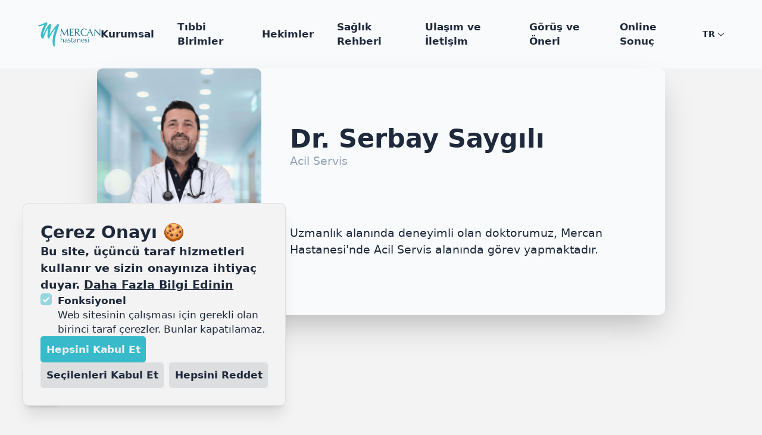

--- FILE ---
content_type: text/html; charset=UTF-8
request_url: https://mercanhastanesi.com/hekim/serbay-saygili
body_size: 10568
content:
<!-- /layout.antlers.html -->
<!doctype html>
<html lang="tr" class="antialiased scroll-smooth scroll-pt-4">
    <head>
        <meta charset="utf-8">
        <meta http-equiv="X-UA-Compatible" content="IE=edge">
        <meta name="viewport" content="width=device-width, initial-scale=1.0, viewport-fit=cover">
        <link rel="preload" as="style" href="https://mercanhastanesi.com/build/assets/site-0t4Cbru8.css" /><link rel="modulepreload" href="https://mercanhastanesi.com/build/assets/site-y7SQrNze.js" /><link rel="stylesheet" href="https://mercanhastanesi.com/build/assets/site-0t4Cbru8.css" /><script type="module" src="https://mercanhastanesi.com/build/assets/site-y7SQrNze.js"></script>
        <!-- statamic-peak-seo::snippets/_seo.antlers.html -->

<title>
    
    
    
        Serbay Saygılı · Mercan Hastanesi · Tuzla
    
</title>



    <meta name="description" content="Uzmanlık alanında deneyimli olan doktorumuz, Mercan Hastanesi&#039;nde Acil Servis alanında g&ouml;rev yapmaktadır.">




   




    
        
            <link rel="alternate" hreflang="tr" href="https://mercanhastanesi.com/hekim/serbay-saygili">
        
            <link rel="alternate" hreflang="de" href="https://mercanhastanesi.com/de/arzt/serbay-saygili">
        
            <link rel="alternate" hreflang="en-US" href="https://mercanhastanesi.com/en/doctor/serbay-saygili">
        
    




    
        <link rel="canonical" href="https://mercanhastanesi.com/hekim/serbay-saygili">
    







   <script type="application/ld+json" id="schema">
       
           {
               "@context": "http://schema.org",
               "@type": "Organization",
               "name": "Mercan Hastanesi",
               "url": "http://mercanhastanesi.com/",
               "logo": "http://mercanhastanesi.com/img/asset/aW1hZ2VzL29yZ2FuaXphdGlvbi1sb2dvLW1lcmNhbi5wbmc=/organization-logo-mercan.png?w=336&h=336&fit=fill&s=8ac7e427d0f199f30710987bcc63ab66"
           }
       
   </script>






   <script type="application/ld+json">
       {
           "@context": "https://schema.org",
           "@type": "BreadcrumbList",
           "itemListElement": [
               {
                       "@type": "ListItem",
                       "position": 1,
                       "name": "Anasayfa",
                       "item": "https://mercanhastanesi.com"
                   } ,{
                       "@type": "ListItem",
                       "position": 2,
                       "name": "Serbay Saygılı",
                       "item": "https://mercanhastanesi.com/hekim/serbay-saygili"
                   } 
           ]
       }
   </script>



<meta property="og:site_name" content="Mercan Hastanesi · Tuzla">
<meta property="og:type" content="website">
<meta property="og:locale" content="tr">
<meta property="og:url" content="https://mercanhastanesi.com/hekim/serbay-saygili">

    <meta property="og:title" content="Serbay Saygılı">


    <meta property="og:description" content="Uzmanlık alanında deneyimli olan doktorumuz, Mercan Hastanesi&#039;nde Acil Servis alanında g&ouml;rev yapmaktadır.">


    <meta property="og:image" content="https://mercanhastanesi.com/img/asset/c29jaWFsX2ltYWdlcy9zb2NpYWwtaW1hZ2UucG5n/social-image.png?w=1200&h=630&fit=crop&s=e016527630f51517db1940c44ac54186">




    
    

    

    
    

    

    

    

    

    

<!-- End: statamic-peak-seo::snippets/_seo.antlers.html -->

        <!-- /snippets/_browser_appearance.antlers.html -->







    
    <link rel="icon" href="/favicons/favicon.svg" type="image/svg+xml">
    <link rel="icon" href="/favicons/tr/favicon.ico" type="image/x-icon">

    
    
        <link rel="icon" href="/img/asset/ZmF2aWNvbnMvZmF2aWNvbi0zMngzMi5wbmc=/favicon-32x32.png?w=16&h=16&fit=crop&s=e1342828b03a85d0e7ce913a8196ac1f" sizes="16x16">
        <link rel="icon" href="/img/asset/ZmF2aWNvbnMvZmF2aWNvbi0zMngzMi5wbmc=/favicon-32x32.png?w=32&h=32&fit=crop&s=9eddd06c88045e510f933828ed365213" sizes="32x32">
    



<link rel="manifest" href="https://mercanhastanesi.com/tr/site.webmanifest">



<!-- End: /snippets/_browser_appearance.antlers.html -->

        

    </head>
    <body class="flex flex-col min-h-screen bg-white selection:bg-primary selection:text-white">
        
        
            <!-- statamic-peak-seo::components/_consent_banner.antlers.html -->
<div
    x-data="consentBanner"
    x-show="!$store.consentBanner.getConsent()"
    x-transition
    class="
        fixed z-50 inset-x-[1rem] bottom-[1rem] md:bottom-[2rem] max-h-[calc(100vh-2rem)] md:max-h-[calc(100vh-4rem)] md:w-[23rem] flex flex-col stack-2 p-6 bg-white border border-neutral/10 rounded-lg shadow-xl overflow-auto overscroll-contain
        md:right-auto md:left-[2rem]
        
    "
    x-cloak
>
    <h2 class="text-2xl font-bold">Çerez Onayı 🍪</h2>
    <p class="font-bold text-neutral">
        Bu site, üçüncü taraf hizmetleri kullanır ve sizin onayınıza ihtiyaç duyar.
        
            <a class="underline rounded hover:text-primary" href="/kurumsal/kvkk">Daha Fazla Bilgi Edinin</a>
        
    </p>

    <div class="stack-space-4 flex flex-col gap-3">
        <template x-for="type in $store.consentBanner.getConsentTypes()">
            <div class="stack-1">
                <label class="inline-flex">
                    <template x-if="type.disabled">
                        <input class="mr-2 w-4 h-4 rounded border-neutral text-primary focus:border-primary opacity-50" type="checkbox" :name="type.handle" checked disabled>
                    </template>

                    <template x-if="!type.disabled">
                        <input class="mr-2 w-4 h-4 rounded border-neutral text-primary focus:border-primary" type="checkbox" :name="type.handle" x-model="type.value">
                    </template>

                    <span class="flex flex-col gap-0.5">
                        <span class="font-bold text-sm" x-html="type.title"></span>
                        <span class="text-sm" x-html="type.explanation"></span>
                    </span>
                </label>

                <template x-if="type.services">
                    <div x-data="{ expanded: false }" class="stack-1 ml-6 text-xs">
                        <button @click="expanded = !expanded" class="inline underline text-primary">Daha Fazla Bilgi</button>
                        <ul x-show="expanded" x-collapse class="list-disc list-inside">
                            <template x-for="service in type.services">
                                <li x-text="service"></li>
                            </template>
                        </ul>
                    </div>
                </template>
            </div>
        </template>
    </div>

    <div class="stack-space-4 flex flex-wrap md:justify-between gap-2">
        <button @click="$store.consentBanner.acceptAll()" type="button" class="px-2 py-2 rounded text-sm font-bold bg-primary text-white outline-primary">
            Hepsini Kabul Et
        </button>

        <button @click="$store.consentBanner.saveConsent()" type="button" class="px-2 py-2 rounded text-sm font-bold bg-neutral/10 text-neutral">
            Seçilenleri Kabul Et
        </button>

        <button @click="$store.consentBanner.rejectAll()" type="button" class="px-2 py-2 rounded text-sm font-bold bg-neutral/10 text-neutral">
            Hepsini Reddet
        </button>
    </div>

    
    

    <script>
    let consentData = {
        "consent": false,
        "date": null,
        "consent_api": false,
        "custom_scripts": false,
        "types": [
            {
                "value": true,
                "handle": "functionalCookies",
                "title": "Fonksiyonel",
                "explanation": "Web sitesinin çalışması için gerekli olan birinci taraf çerezler. Bunlar kapatılamaz.",
                "disabled": true
            },
            
            
            
            
        ]
    }
</script>


    <script>
        document.addEventListener('alpine:init', () => {
            Alpine.store('consentBanner', {
                data: Alpine.$persist(consentData).as('consentBannerTr'),
                acceptAll() {
                    this.data.types.forEach((type) => type.value = true)
                    this.saveConsent()
                },
                getConsent() {
                    return this.data.consent
                },
                getConsentAPIValues() {
                    return this.data.types.filter((type) => {
                        return type['consent_api'] === true
                    }).reduce((acc, type) => {
                        acc[type.consent_api_handle] = type.value ? 'granted' : 'denied';
                        return acc;
                    }, {});
                },
                getCustomScripts() {
                    return this.data.types.filter((type) => type.hasOwnProperty('script_fragments') && type.value);
                },
                getConsentDate() {
                    return this.data.date
                },
                getConsentTypes() {
                    return this.data.types
                },
                getConsentValue(handle) {
                    return this.data.types.filter((type) => {
                        return type['handle'] === handle
                    })[0]['value']
                },
                invalidate() {
                    this.data = consentData
                },
                rejectAll() {
                    this.data.types.forEach((type) => type.value = false)
                    this.saveConsent()
                },
                revokeConsent() {
                    this.data.consent = false
                    this.data.date = null
                },
                saveConsent() {
                    this.data.consent = true
                    this.data.date = Math.floor(Date.now() / 1000)
                },
                useConsentAPI()  {
                    return this.data.consent_api
                },
                useCustomScripts()  {
                    return this.data.custom_scripts
                },
                useEmbeds()  {
                    return this.data.embeds
                }
            })

            Alpine.data('consentBanner', () => {
                return {
                    data: Alpine.store('consentBanner').data,
                    init() {
                        if (Alpine.store('consentBanner').getConsentDate() < '') {
                            Alpine.store('consentBanner').invalidate()
                        }
                        if (Alpine.store('consentBanner').useConsentAPI() && Alpine.store('consentBanner').getConsent()) {
                            gtag('consent', 'update', Alpine.store('consentBanner').getConsentAPIValues())
                        }
                        if (Alpine.store('consentBanner').useConsentAPI()) {
                            this.$watch('data.consent', value => value && gtag('consent', 'update', Alpine.store('consentBanner').getConsentAPIValues()))
                        }
                        if (Alpine.store('consentBanner').useCustomScripts() && Alpine.store('consentBanner').getConsent()) {
                            this.runCustomScripts()
                        }
                        if (Alpine.store('consentBanner').useCustomScripts()) {
                            this.$watch('data.consent', value => value ? this.runCustomScripts() : this.removeCustomScripts())
                        }
                    },
                    runCustomScripts() {
                        Alpine.store('consentBanner')
                            .getCustomScripts()
                            .flatMap(script => script.script_fragments)
                            .forEach(script => {
                                const tag = document.createElement('script')
                                script.type === 'script_tag'
                                    ? tag.src = script.source
                                    : tag.text = script.inline_script
                                tag.defer = script.defer
                                tag.async = script.async
                                script.attributes.forEach(attribute => tag.setAttribute(attribute.key, attribute.value))
                                document.head.appendChild(tag)
                                this.$el.addEventListener(`remove-custom-scripts-${script.category}`, () => tag.remove(), {once: true})
                            })
                    },
                    removeCustomScripts() {
                        Alpine.store('consentBanner')
                            .getCustomScripts()
                            .forEach(script => this.$dispatch(`remove-custom-scripts-${script.handle}`))
                    }
                }
            })
        })
    </script>
</div>
<!-- End: statamic-peak-seo::components/_consent_banner.antlers.html -->

        
    
        <!-- statamic-peak-tools::snippets/_noscript.antlers.html -->

    <noscript>
        <style>
            nav.hidden,
            nav ul [x-cloak],
            nav ul li ul {
                display: block !important;
            }
        </style>
        <p class="relative z-50 py-3 px-4 bg-gray-100 border-b border-gray-200 text-center font-bold text-xs text-gray-600">Bu web sitesi bazı kısımlarının düzgün çalışabilmesi için Javascript gerektirir. Deneyiminiz değişiklik gösterebilir.</p>
    </noscript>

<!-- End: statamic-peak-tools::snippets/_noscript.antlers.html -->

        <!-- statamic-peak-tools::navigation/_skip_to_content.antlers.html -->
<a class="fixed z-50 px-4 py-2 text-sm font-bold text-white -translate-y-24 opacity-0 top-4 left-8 bg-primary focus-visible:translate-y-0 focus-visible:opacity-100 outline-primary motion-safe:transition-transform" href="#content">
    Zum Inhalt springen
</a>
<!-- End: statamic-peak-tools::navigation/_skip_to_content.antlers.html -->

        <!-- statamic-peak-tools::components/_toolbar.antlers.html -->

<!-- End: statamic-peak-tools::components/_toolbar.antlers.html -->


        <!-- /layout/_header.antlers.html -->
<header class="bg-gray-50 fluid-grid py-4">
    <div class="span-content flex justify-between items-center">
        
        <!-- /components/_logo.antlers.html -->
<a
    aria-label="Logo Özel Mercan Hastanesi"
    href="/"
>
    <img src="/visuals/mercan-hastanesi-logo.svg" class="select-none " width="120" alt="Özel Mercan Hastanesi"/>
</a>
<!-- End: /components/_logo.antlers.html -->

        
<!-- /navigation/_main_desktop.antlers.html -->
<nav id="nav-small" class="block lg:hidden absolute justify-center items-center space-x-2 right-7">
    
    
    <a class="bg-oposite px-2.5 py-3 rounded text-gray-50" href="tel:+904440704">
        <svg xmlns="http://www.w3.org/2000/svg" viewBox="0 0 24 24" fill="currentColor" class="w-7 h-7 inline-block">
            <path fill-rule="evenodd" d="M1.5 4.5a3 3 0 0 1 3-3h1.372c.86 0 1.61.586 1.819 1.42l1.105 4.423a1.875 1.875 0 0 1-.694 1.955l-1.293.97c-.135.101-.164.249-.126.352a11.285 11.285 0 0 0 6.697 6.697c.103.038.25.009.352-.126l.97-1.293a1.875 1.875 0 0 1 1.955-.694l4.423 1.105c.834.209 1.42.959 1.42 1.82V19.5a3 3 0 0 1-3 3h-2.25C8.552 22.5 1.5 15.448 1.5 6.75V4.5Z" clip-rule="evenodd" />
        </svg>              
        4440704
    </a>
    
</nav>
<nav id="main-navigation" class="hidden lg:block" aria-label="Hauptnavigation">
    <ul class="flex items-center xl:space-x-8 space-x-5">
        
            <li
                
                class="relative leading-none"
            >
                <a
                    class="
                        flex items-center font-bold text-sm hover:text-primary
                        text-neutral
                    "
                    
                        href="/kurumsal"
                    
                    
                >
                    Kurumsal
                    
                </a>
                
            </li>
        
            <li
                
                class="relative leading-none"
            >
                <a
                    class="
                        flex items-center font-bold text-sm hover:text-primary
                        text-neutral
                    "
                    
                        href="/tibbi-birimler"
                    
                    
                >
                    Tıbbi Birimler
                    
                </a>
                
            </li>
        
            <li
                
                class="relative leading-none"
            >
                <a
                    class="
                        flex items-center font-bold text-sm hover:text-primary
                        text-neutral
                    "
                    
                        href="/hekimler"
                    
                    
                >
                    Hekimler
                    
                </a>
                
            </li>
        
            <li
                
                class="relative leading-none"
            >
                <a
                    class="
                        flex items-center font-bold text-sm hover:text-primary
                        text-neutral
                    "
                    
                        href="/saglik-rehberi"
                    
                    
                >
                    Sağlık Rehberi
                    
                </a>
                
            </li>
        
            <li
                
                class="relative leading-none"
            >
                <a
                    class="
                        flex items-center font-bold text-sm hover:text-primary
                        text-neutral
                    "
                    
                        href="/ulasim-ve-iletisim"
                    
                    
                >
                    Ulaşım ve İletişim
                    
                </a>
                
            </li>
        
            <li
                
                class="relative leading-none"
            >
                <a
                    class="
                        flex items-center font-bold text-sm hover:text-primary
                        text-neutral
                    "
                    
                        href="/gorus-ve-oneri"
                    
                    
                >
                    Görüş ve Öneri
                    
                </a>
                
            </li>
        
            <li
                
                class="relative leading-none"
            >
                <a
                    class="
                        flex items-center font-bold text-sm hover:text-primary
                        text-neutral
                    "
                    
                        href="http://176.235.132.134:8076/"
                    
                    
                >
                    Online Sonuç
                    
                </a>
                
            </li>
        

        <!-- /navigation/_language_picker.antlers.html -->
<li
    x-data="{ languagePickerOpen: false }"
    style="z-index:1000;"
    @keyup.escape.stop.prevent="languagePickerOpen = false"
    @focusin.window="!$refs.picker.contains($event.target) && (languagePickerOpen = false)"
    class="relative leading-none order-first lg:order-last py-6 md:py-unset"
    x-cloak
>
    <a
        href="#"
        @click.prevent="languagePickerOpen = !languagePickerOpen"
        :aria-label="languagePickerOpen
            ? 'strings.language_close'
            : 'strings.language_open'"
        :aria-expanded="languagePickerOpen"
        class="flex items-center font-bold text-xs uppercase tracking-wide hover:text-primary"
    >
        tr
        <svg class="w-2 ml-1 overflow-visible stroke-current text-neutral"
            :class="{ 'rotate-180': languagePickerOpen }"
            aria-hidden="true"
            stroke-width="16"
            viewBox="0 0 140 140"><path d="M135.625 42.648l-62.533 62.527a4.37 4.37 0 01-6.184 0L4.375 42.648" fill="none" stroke-linecap="round" stroke-linejoin="round"
        /></svg>
    </a>
    <ul
        x-show="languagePickerOpen"
        x-ref="picker"
        class="absolute mt-2 py-2 px-3 bg-white border border-neutral/10 rounded shadow"
        @click.outside="languagePickerOpen = false"
        x-transition
    >
        
            <li>
                <a
                    href="https://mercanhastanesi.com/de/arzt/serbay-saygili"
                    aria-label="Almanca"
                    class="uppercase tracking-wide whitespace-nowrap py-2 px-1 -mx-1 block text-xs font-bold hover:text-primary"
                >
                    de
                </a>
            </li>
        
            <li>
                <a
                    href="https://mercanhastanesi.com/en/doctor/serbay-saygili"
                    aria-label="İngilizce"
                    class="uppercase tracking-wide whitespace-nowrap py-2 px-1 -mx-1 block text-xs font-bold hover:text-primary"
                >
                    en
                </a>
            </li>
        
    </ul>
</li>
<!-- End: /navigation/_language_picker.antlers.html -->

    </ul>
</nav>
<!-- End: /navigation/_main_desktop.antlers.html -->



<!-- /navigation/_main_mobile.antlers.html -->
<nav
    x-data="{ mobileNavOpen: false }"
    class="block lg:hidden"
    style="z-index:101;"
    aria-label="Hauptnavigation"
    x-trap.inert.noscroll.noautofocus="mobileNavOpen"
    @keyup.escape.stop.prevent="mobileNavOpen = false"
    x-cloak
>
    <button
        @click.prevent.stop="mobileNavOpen = !mobileNavOpen"
        class="fixed bottom-0 right-0 z-30 flex items-center justify-center w-16 h-16 mr-8 text-xs font-bold text-white mb-safe rounded bg-oposite"
        :aria-label="mobileNavOpen ? 'Kapat' : 'Menü'"
        :aria-expanded="mobileNavOpen"
        x-text="mobileNavOpen ? 'Kapat' : 'Menü'"
    ></button>

    <div
        class="fixed inset-0 z-20 pt-8 px-8 pb-12 flex flex-col justify-end bg-white"
        x-show="mobileNavOpen"
        x-transition.origin.bottom.right
    >
        <ul class="flex flex-col py-2 space-y-4 overflow-auto">
            
                <li
                    
                    class="leading-none"
                >
                    <a
                        class="
                            w-full py-2 flex items-center space-x-1 text-lg font-bold hover:text-primary
                            text-neutral
                        "
                        
                            href="/kurumsal"
                        
                        
                    >
                        <span>Kurumsal</span>

                        
                    </a>

                    

                </li>
            
                <li
                    
                    class="leading-none"
                >
                    <a
                        class="
                            w-full py-2 flex items-center space-x-1 text-lg font-bold hover:text-primary
                            text-neutral
                        "
                        
                            href="/tibbi-birimler"
                        
                        
                    >
                        <span>Tıbbi Birimler</span>

                        
                    </a>

                    

                </li>
            
                <li
                    
                    class="leading-none"
                >
                    <a
                        class="
                            w-full py-2 flex items-center space-x-1 text-lg font-bold hover:text-primary
                            text-neutral
                        "
                        
                            href="/hekimler"
                        
                        
                    >
                        <span>Hekimler</span>

                        
                    </a>

                    

                </li>
            
                <li
                    
                    class="leading-none"
                >
                    <a
                        class="
                            w-full py-2 flex items-center space-x-1 text-lg font-bold hover:text-primary
                            text-neutral
                        "
                        
                            href="/saglik-rehberi"
                        
                        
                    >
                        <span>Sağlık Rehberi</span>

                        
                    </a>

                    

                </li>
            
                <li
                    
                    class="leading-none"
                >
                    <a
                        class="
                            w-full py-2 flex items-center space-x-1 text-lg font-bold hover:text-primary
                            text-neutral
                        "
                        
                            href="/ulasim-ve-iletisim"
                        
                        
                    >
                        <span>Ulaşım ve İletişim</span>

                        
                    </a>

                    

                </li>
            
                <li
                    
                    class="leading-none"
                >
                    <a
                        class="
                            w-full py-2 flex items-center space-x-1 text-lg font-bold hover:text-primary
                            text-neutral
                        "
                        
                            href="/gorus-ve-oneri"
                        
                        
                    >
                        <span>Görüş ve Öneri</span>

                        
                    </a>

                    

                </li>
            
                <li
                    
                    class="leading-none"
                >
                    <a
                        class="
                            w-full py-2 flex items-center space-x-1 text-lg font-bold hover:text-primary
                            text-neutral
                        "
                        
                            href="http://176.235.132.134:8076/"
                        
                        
                    >
                        <span>Online Sonuç</span>

                        
                    </a>

                    

                </li>
            

            <!-- /navigation/_language_picker.antlers.html -->
<li
    x-data="{ languagePickerOpen: false }"
    style="z-index:1000;"
    @keyup.escape.stop.prevent="languagePickerOpen = false"
    @focusin.window="!$refs.picker.contains($event.target) && (languagePickerOpen = false)"
    class="relative leading-none order-first lg:order-last py-6 md:py-unset"
    x-cloak
>
    <a
        href="#"
        @click.prevent="languagePickerOpen = !languagePickerOpen"
        :aria-label="languagePickerOpen
            ? 'strings.language_close'
            : 'strings.language_open'"
        :aria-expanded="languagePickerOpen"
        class="flex items-center font-bold text-xs uppercase tracking-wide hover:text-primary"
    >
        tr
        <svg class="w-2 ml-1 overflow-visible stroke-current text-neutral"
            :class="{ 'rotate-180': languagePickerOpen }"
            aria-hidden="true"
            stroke-width="16"
            viewBox="0 0 140 140"><path d="M135.625 42.648l-62.533 62.527a4.37 4.37 0 01-6.184 0L4.375 42.648" fill="none" stroke-linecap="round" stroke-linejoin="round"
        /></svg>
    </a>
    <ul
        x-show="languagePickerOpen"
        x-ref="picker"
        class="absolute mt-2 py-2 px-3 bg-white border border-neutral/10 rounded shadow"
        @click.outside="languagePickerOpen = false"
        x-transition
    >
        
            <li>
                <a
                    href="https://mercanhastanesi.com/de/arzt/serbay-saygili"
                    aria-label="Almanca"
                    class="uppercase tracking-wide whitespace-nowrap py-2 px-1 -mx-1 block text-xs font-bold hover:text-primary"
                >
                    de
                </a>
            </li>
        
            <li>
                <a
                    href="https://mercanhastanesi.com/en/doctor/serbay-saygili"
                    aria-label="İngilizce"
                    class="uppercase tracking-wide whitespace-nowrap py-2 px-1 -mx-1 block text-xs font-bold hover:text-primary"
                >
                    en
                </a>
            </li>
        
    </ul>
</li>
<!-- End: /navigation/_language_picker.antlers.html -->

        </ul>
    </div>
</nav>
<!-- End: /navigation/_main_mobile.antlers.html -->



    <a class="fixed w-14 h-14 left-8 bottom-8 bg-gray-50 shadow p-1 rounded-xl text-gray-50 z-40" href="https://wa.me/+905444260704">
        <img src="/images/whatsapp-250.png" class="wa" alt="WhatsApp Line">
    </a>


    </div>
</header>
<!-- End: /layout/_header.antlers.html -->

        <!-- /doctors/show.antlers.html -->
<main class="pb-12 md:pb-16 lg:pb-24 stack-12 md:stack-16 lg:stack-24" id="content">
    <header class="fluid-grid">
        
    </header>

    <section class="fluid-grid">
        <article class="span-xl">
    
            <div class="flex md:gap-10 gap-4 mb-10 shadow-2xl bg-gray-50 rounded-lg flex-col md:flex-row">
                <div class="col">
                    <img class="rounded-lg sm:rounded-l-lg" width="400" src="/images/img_1188.png" alt="">
                </div>
                <div class="flex flex-col md:pr-10 p-10 md:pr-4 justify-around justify-items-start w-full">
                    <div class="flex flex-col gap-2">
                        <h1 class="text-2xl md:text-4xl font-bold leading-tight span-content">
                            
                                Dr.
                            
                            Serbay Saygılı
                        </h1>
                        
                            
                                <span>
                                    <a href="/tibbi-birim/acil-servis" class="text-gray-400 relative underline-offset-8 hover:text-oposite cursor-pointer transition-all ease-in-out before:transition-[width] before:ease-in-out before:duration-700 before:absolute before:bg-oposite before:origin-center before:h-[1px] before:w-0 hover:before:w-[50%] before:bottom-0 before:left-[50%] after:transition-[width] after:ease-in-out after:duration-700 after:absolute after:bg-oposite after:origin-center after:h-[1px] after:w-0 hover:after:w-[50%] after:bottom-0 after:right-[50%]">Acil Servis</a>
                                </span>      
                            
                        
                    </div>

                    <p>Uzmanlık alanında deneyimli olan doktorumuz, Mercan Hastanesi'nde Acil Servis alanında görev yapmaktadır.</p>
                                    

                    
                </div>
            </div>
            

            

            

            
        </article>
    </section>
</main>
<!-- /doctors/show.antlers.html -->

        <!-- /layout/_footer.antlers.html -->
<footer class="mt-auto" style="background-color:oklch(72.69% 0.111 207.12);">
    <div class="max-w-screen-2xl px-4 pt-16 pb-6 mx-auto sm:px-6 lg:px-8 lg:pt-24">
        <div class="grid grid-cols-1 gap-8 lg:grid-cols-3">
            <div>
                <div class="flex justify-center text-teal-300 sm:justify-start">
                    <img src="/visuals/mercan-hastanesi-white-logo.png" class="select-none" width="200" alt="Özel Mercan Hastanesi"/>
                </div>

                <p class="max-w-md mx-auto mt-6 mb-6 leading-relaxed text-center text-gray-100 sm:max-w-xs sm:mx-0 sm:text-left">
                    2008'den beri İstanbul Tuzla'da, ileri tıp teknolojisi ve uzman kadromuzla uluslararası standartlarda kesintisiz sağlık hizmeti sunuyoruz.
                </p>
                <ul class="flex justify-center gap-6 mt-8 md:gap-8 sm:justify-start">
                    
                    <div class="flex space-x-8">
                        
                        <a class="text-neutral" href="https://www.facebook.com/ozelmercanhastanesii"
                            rel="noopener"
                            aria-label="Özel Mercan Hastanesi yukarı Facebook" target="_blank"><svg class="w-5 h-5 overflow-visible fill-current text-white" alt="" aria-hidden="true" viewBox="0 0 140 140"><path d="M105.817 41.825a2.917 2.917 0 00-2.159-.992H81.667v-8.225c0-1.633.35-3.5 2.975-3.5h17.5a2.567 2.567 0 002.041-.875A2.917 2.917 0 00105 26.25V2.917A2.917 2.917 0 00102.083 0H76.825c-28 0-30.158 23.917-30.158 31.208v9.625H32.083a2.917 2.917 0 00-2.916 2.917v23.333A2.917 2.917 0 0032.083 70h14.584v67.083A2.917 2.917 0 0049.583 140H78.75a2.917 2.917 0 002.917-2.917V70h19.541a2.917 2.917 0 002.917-2.625l2.45-23.333a2.917 2.917 0 00-.758-2.217z"/></svg></a>
                        
                        <a class="text-neutral" href="https://www.instagram.com/mercanhastanesi"
                            rel="noopener"
                            aria-label="Özel Mercan Hastanesi yukarı Instagram" target="_blank"><svg class="w-5 h-5 overflow-visible fill-current text-white" alt="" aria-hidden="true" viewBox="0 0 140 140"><path d="M102.083 0H37.917A37.975 37.975 0 000 37.917v64.166A37.975 37.975 0 0037.917 140h64.166A37.975 37.975 0 00140 102.083V37.917A37.975 37.975 0 00102.083 0zM70 102.083A32.083 32.083 0 11102.083 70 32.083 32.083 0 0170 102.083zm37.917-64.166a8.75 8.75 0 118.75-8.75 8.75 8.75 0 01-8.75 8.75z"/></svg></a>
                        
                        <a class="text-neutral" href="https://www.linkedin.com/company/mercanhastanesi"
                            rel="noopener"
                            aria-label="Özel Mercan Hastanesi yukarı Linkedin" target="_blank"><svg class="w-5 h-5 overflow-visible fill-current text-white" alt="" aria-hidden="true" viewBox="0 0 140 140"><path d="M23.4 44.59h-4.75a12.76 12.76 0 00-9.73 2.19 9.44 9.44 0 00-2.35 7.12V131a9.08 9.08 0 002.3 7 9.24 9.24 0 006.82 2c2.22 0 4.15-.21 8.24-.06a12 12 0 009.25-2 9.1 9.1 0 002.29-7V53.9a9.44 9.44 0 00-2.34-7.12 12.68 12.68 0 00-9.73-2.19zM21 0A16.19 16.19 0 005.09 15.6 16.52 16.52 0 0021 31.86 16.12 16.12 0 0037 15.6 16.18 16.18 0 0021 0zM99.74 43.63a31.09 31.09 0 00-20.93 6.3A7.25 7.25 0 0077 46.34a6.08 6.08 0 00-4.52-1.78 119.08 119.08 0 00-15 .3c-4.16.84-6.18 3.79-6.18 9V131a9.14 9.14 0 002.28 7 12.06 12.06 0 009.26 2c4.47-.17 5.74.06 8.22.06a9.26 9.26 0 006.83-2 9.12 9.12 0 002.3-7V89.88A12.48 12.48 0 0192.93 76 12.44 12.44 0 01106 89.88V131a9.1 9.1 0 002.29 7 12 12 0 009.24 2c1.83-.07 4-.07 5.8 0a12.09 12.09 0 009.26-2 9.14 9.14 0 002.28-7V78.32a33.07 33.07 0 00-35.13-34.69z"/></svg></a>
                        
                        <a class="text-neutral" href="https://www.youtube.com/@mercanhastanesi5404"
                            rel="noopener"
                            aria-label="Özel Mercan Hastanesi yukarı Youtube" target="_blank"><svg class="w-5 h-5 overflow-visible fill-current text-white" alt="" aria-hidden="true" viewBox="0 0 140 140"><path d="M115 15H25A25 25 0 000 40v60a25 25 0 0025 25h90a25 25 0 0025-25V40a25 25 0 00-25-25zM95.71 76.25L63.58 94.1A7.15 7.15 0 0153 87.85v-35.7a7.15 7.15 0 0110.6-6.26l32.11 17.86a7.15 7.15 0 010 12.5z"/></svg></a>
                        
                    </div>
                    
                </ul>
            </div>

            <div class="grid grid-cols-1 gap-8 sm:grid-cols-2 lg:col-span-2 md:grid-cols-4">
                <div class="text-center sm:text-left">
                    <p class="text-lg font-bold text-white">
                        <a href="/kurumsal">
                            Kurumsal
                        </a>
                    </p>

                    <nav class="mt-8">
                        <ul class="space-y-4 text-sm">
                            
                                <li>
                                    <a class="text-white transition hover:text-oposite hover:underline" href="/kurumsal/misyon-ve-vizyon">
                                        Misyonumuz & Vizyonumuz
                                    </a>
                                </li>
                            
                                <li>
                                    <a class="text-white transition hover:text-oposite hover:underline" href="/kurumsal/hakkimizda">
                                        Hakkımızda
                                    </a>
                                </li>
                            
                                <li>
                                    <a class="text-white transition hover:text-oposite hover:underline" href="/kurumsal/anlasmali-kurumlar">
                                        Anlaşmalı Kurumlar
                                    </a>
                                </li>
                            
                                <li>
                                    <a class="text-white transition hover:text-oposite hover:underline" href="/kurumsal/organizasyon-semasi">
                                        Organizasyon Şeması
                                    </a>
                                </li>
                            
                                <li>
                                    <a class="text-white transition hover:text-oposite hover:underline" href="/kurumsal/acil-saglik-hizmetleri">
                                        Acil Sağlık Hizmetleri
                                    </a>
                                </li>
                            
                                <li>
                                    <a class="text-white transition hover:text-oposite hover:underline" href="/kurumsal/kalite-politikasi">
                                        Kalite Politikası
                                    </a>
                                </li>
                            
                                <li>
                                    <a class="text-white transition hover:text-oposite hover:underline" href="/kurumsal/ziyaretci-ve-refakatci-politikasi">
                                        Ziyaretçi ve Refakatçi Politikası
                                    </a>
                                </li>
                            
                                <li>
                                    <a class="text-white transition hover:text-oposite hover:underline" href="/kurumsal/koruyucu-saglik">
                                        Koruyucu Sağlık
                                    </a>
                                </li>
                            
                                <li>
                                    <a class="text-white transition hover:text-oposite hover:underline" href="/kurumsal/cevre-politikasi">
                                        Çevre Politikası
                                    </a>
                                </li>
                            
                                <li>
                                    <a class="text-white transition hover:text-oposite hover:underline" href="/kurumsal/kvkk">
                                        KVKK
                                    </a>
                                </li>
                            
                        </ul>
                    </nav>
                </div>

                <div class="text-center sm:text-left">
                    <p class="text-lg font-bold text-white">
                        <a href="/saglik-rehberi">
                            Tıbbi Birimler
                        </a>
                    </p>

                    <nav class="mt-8">
                        <ul class="space-y-4 text-sm">
                            
                                <li>
                                    <a class="text-white transition hover:text-oposite hover:underline" href="/tibbi-birim/acil-servis">
                                        Acil Servis
                                    </a>
                                </li>
                            
                                <li>
                                    <a class="text-white transition hover:text-oposite hover:underline" href="/tibbi-birim/agiz-ve-dis-sagligi">
                                        Ağız ve Diş Sağlığı
                                    </a>
                                </li>
                            
                                <li>
                                    <a class="text-white transition hover:text-oposite hover:underline" href="/tibbi-birim/anestezi-ve-reanimasyon">
                                        Anestezi ve Reanimasyon
                                    </a>
                                </li>
                            
                                <li>
                                    <a class="text-white transition hover:text-oposite hover:underline" href="/tibbi-birim/beslenme-ve-diyet">
                                        Beslenme ve Diyet
                                    </a>
                                </li>
                            
                                <li>
                                    <a class="text-white transition hover:text-oposite hover:underline" href="/tibbi-birim/dermatoloji-cildiye">
                                        Cildiye
                                    </a>
                                </li>
                            
                                <li>
                                    <a class="text-white transition hover:text-oposite hover:underline" href="/tibbi-birim/cocuk-hastaliklari">
                                        Çocuk Hastalıkları (Pediatri)
                                    </a>
                                </li>
                            
                                <li>
                                    <a class="text-white transition hover:text-oposite hover:underline" href="/tibbi-birim/dahiliye">
                                        Dahiliye (İç Hastalıkları)
                                    </a>
                                </li>
                            
                                <li>
                                    <a class="text-white transition hover:text-oposite hover:underline" href="/tibbi-birim/genel-cerrahi">
                                        Genel Cerrahi
                                    </a>
                                </li>
                            
                                <li>
                                    <a class="text-white transition hover:text-oposite hover:underline" href="/tibbi-birim/gogus-hastaliklari">
                                        Göğüs Hastalıkları
                                    </a>
                                </li>
                            
                                <li>
                                    <a class="text-white transition hover:text-oposite hover:underline" href="/tibbi-birim/goz-hastaliklari">
                                        Göz Hastalıkları
                                    </a>
                                </li>
                            
                                <li>
                                    <a class="text-white transition hover:text-oposite hover:underline" href="/tibbi-birim/kadin-dogum">
                                        Kadın Hastalıkları ve Doğum
                                    </a>
                                </li>
                            
                                <li>
                                    <a class="text-white transition hover:text-oposite hover:underline" href="/tibbi-birim/kardiyoloji">
                                        Kardiyoloji
                                    </a>
                                </li>
                            
                                <li>
                                    <a class="text-white transition hover:text-oposite hover:underline" href="/tibbi-birim/kulak-burun-bogaz">
                                        Kulak Burun Boğaz
                                    </a>
                                </li>
                            
                                <li>
                                    <a class="text-white transition hover:text-oposite hover:underline" href="/tibbi-birim/laboratuvar">
                                        Laboratuvar
                                    </a>
                                </li>
                            
                                <li>
                                    <a class="text-white transition hover:text-oposite hover:underline" href="/tibbi-birim/noroloji">
                                        Nöroloji
                                    </a>
                                </li>
                            
                                <li>
                                    <a class="text-white transition hover:text-oposite hover:underline" href="/tibbi-birim/ortopedi-ve-travmatoloji">
                                        Ortopedi ve Travmatoloji
                                    </a>
                                </li>
                            
                                <li>
                                    <a class="text-white transition hover:text-oposite hover:underline" href="/tibbi-birim/radyoloji">
                                        Radyoloji
                                    </a>
                                </li>
                            
                                <li>
                                    <a class="text-white transition hover:text-oposite hover:underline" href="/tibbi-birim/ruh-ve-sinir-hastaliklari">
                                        Ruh ve Sinir Hastalıkları
                                    </a>
                                </li>
                            
                                <li>
                                    <a class="text-white transition hover:text-oposite hover:underline" href="/tibbi-birim/uroloji">
                                        Üroloji
                                    </a>
                                </li>
                            
                        </ul>
                    </nav>
                </div>

                <div class="text-center sm:text-left">
                    <p class="text-lg font-bold text-white">
                        <a href="/saglik-rehberi">
                            Sağlık Rehberi
                        </a>
                    </p>

                    <nav class="mt-8">
                        <ul class="space-y-4 text-sm">
                            
                                <li>
                                    <a href="/saglik-rehberi/grip-icin-onlem-almanin-tam-zamani" class="text-white transition hover:text-oposite hover:underline truncate" style="display: block;" title="Grip İçin Önlem Almanın Tam Zamanı!">
                                        Grip İçin Önlem Almanın Tam Zamanı!
                                    </a>
                                </li>
                            
                                <li>
                                    <a href="/saglik-rehberi/rinoplasti-hakkinda" class="text-white transition hover:text-oposite hover:underline truncate" style="display: block;" title="Doğru Nefes, Estetik Bir Dokunuş: Rinoplasti Hakkında Merak Edilenler">
                                        Doğru Nefes, Estetik Bir Dokunuş: Rinoplasti Hakkında Merak Edilenler
                                    </a>
                                </li>
                            
                                <li>
                                    <a href="/saglik-rehberi/cocuklarda-yaz-hastaliklari" class="text-white transition hover:text-oposite hover:underline truncate" style="display: block;" title="Yaz Hastalıkları Rehberi: Çocuklarınızı Yaz Mevsiminde Korumanın Yolları">
                                        Yaz Hastalıkları Rehberi: Çocuklarınızı Yaz Mevsiminde Korumanın Yolları
                                    </a>
                                </li>
                            
                                <li>
                                    <a href="/saglik-rehberi/gebe-okulu" class="text-white transition hover:text-oposite hover:underline truncate" style="display: block;" title="Gebelik Yolculuğunuzda Yanınızdayız: Mercan Hastanesi Gebe Okulu">
                                        Gebelik Yolculuğunuzda Yanınızdayız: Mercan Hastanesi Gebe Okulu
                                    </a>
                                </li>
                            
                                <li>
                                    <a href="/saglik-rehberi/pankreas-kanseri-farkindalik-erken-teshis-ve-yeni-tedavi-yontemleri-1" class="text-white transition hover:text-oposite hover:underline truncate" style="display: block;" title="Penil Protez İmplantasyonu Nedir? Kimlere Uygulanır?">
                                        Penil Protez İmplantasyonu Nedir? Kimlere Uygulanır?
                                    </a>
                                </li>
                            
                                <li>
                                    <a href="/saglik-rehberi/pankreas-kanseri-farkindalik-erken-teshis-ve-yeni-tedavi-yontemleri" class="text-white transition hover:text-oposite hover:underline truncate" style="display: block;" title="Pankreas Kanseri: Farkındalık, Erken Teşhis ve Yeni Tedavi Yöntemleri">
                                        Pankreas Kanseri: Farkındalık, Erken Teşhis ve Yeni Tedavi Yöntemleri
                                    </a>
                                </li>
                            
                                <li>
                                    <a href="/saglik-rehberi/antibiyotik-direnci-bilincli-kullanim-ile-sagliginizi-koruyun" class="text-white transition hover:text-oposite hover:underline truncate" style="display: block;" title="Antibiyotik Direnci: Bilinçli Kullanım ile Sağlığınızı Koruyun">
                                        Antibiyotik Direnci: Bilinçli Kullanım ile Sağlığınızı Koruyun
                                    </a>
                                </li>
                            
                                <li>
                                    <a href="/saglik-rehberi/premature-bebeklerin-hayata-tutunma-mucadelesi-ve-destek-yontemleri" class="text-white transition hover:text-oposite hover:underline truncate" style="display: block;" title="Prematüre Bebeklerin Hayata Tutunma Mücadelesi ve Destek Yöntemleri">
                                        Prematüre Bebeklerin Hayata Tutunma Mücadelesi ve Destek Yöntemleri
                                    </a>
                                </li>
                            
                                <li>
                                    <a href="/saglik-rehberi/koah-hastaligi-hakkinda-bilinmesi-gerekenler-ve-korunma-yontemleri" class="text-white transition hover:text-oposite hover:underline truncate" style="display: block;" title="KOAH Hastalığı Hakkında Bilinmesi Gerekenler ve Korunma Yöntemleri">
                                        KOAH Hastalığı Hakkında Bilinmesi Gerekenler ve Korunma Yöntemleri
                                    </a>
                                </li>
                            
                                <li>
                                    <a href="/saglik-rehberi/zaturreye-dikkat-korunma-yollari-ve-tedavi-secenekleri" class="text-white transition hover:text-oposite hover:underline truncate" style="display: block;" title="Zatürreye Dikkat! Korunma Yolları ve Tedavi Seçenekleri">
                                        Zatürreye Dikkat! Korunma Yolları ve Tedavi Seçenekleri
                                    </a>
                                </li>
                            
                        </ul>
                    </nav>
                </div>

                <div class="text-center sm:text-left">
                    <p class="text-lg font-bold text-white">
                        <a href="/ulasim-ve-iletisim">
                            Ulaşım ve İletişim
                        </a>
                    </p>

                    <ul class="mt-8 space-y-4 text-sm">
                        <li>
                            <a class="flex items-center justify-center sm:justify-start gap-1.5 group" href="/ulasim-ve-iletisim">
                                <svg xmlns="http://www.w3.org/2000/svg" class="w-5 h-5 text-white shrink-0" fill="none"
                                    viewBox="0 0 24 24" stroke="currentColor" stroke-width="2">
                                    <path stroke-linecap="round" stroke-linejoin="round"
                                        d="M3 8l7.89 5.26a2 2 0 002.22 0L21 8M5 19h14a2 2 0 002-2V7a2 2 0 00-2-2H5a2 2 0 00-2 2v10a2 2 0 002 2z" />
                                </svg>

                                <span class="text-white transition group-hover:text-oposite hover:underline">
                                    İletişim Formu
                                </span>
                            </a>
                        </li>

                        <li>
                            <a class="flex items-center justify-center sm:justify-start gap-1.5 group" href="tel:4440704">
                                <svg xmlns="http://www.w3.org/2000/svg" class="w-5 h-5 text-white shrink-0" fill="none"
                                    viewBox="0 0 24 24" stroke="currentColor" stroke-width="2">
                                    <path stroke-linecap="round" stroke-linejoin="round"
                                        d="M3 5a2 2 0 012-2h3.28a1 1 0 01.948.684l1.498 4.493a1 1 0 01-.502 1.21l-2.257 1.13a11.042 11.042 0 005.516 5.516l1.13-2.257a1 1 0 011.21-.502l4.493 1.498a1 1 0 01.684.949V19a2 2 0 01-2 2h-1C9.716 21 3 14.284 3 6V5z" />
                                </svg>

                                <span class="text-white transition group-hover:text-oposite hover:underline">
                                    4440704
                                </span>
                            </a>
                        </li>

                        <li class="flex items-start justify-center gap-1.5 sm:justify-start">
                            <svg xmlns="http://www.w3.org/2000/svg" class="w-5 h-5 text-white shrink-0" fill="none"
                                viewBox="0 0 24 24" stroke="currentColor" stroke-width="2">
                                <path stroke-linecap="round" stroke-linejoin="round"
                                    d="M17.657 16.657L13.414 20.9a1.998 1.998 0 01-2.827 0l-4.244-4.243a8 8 0 1111.314 0z" />
                                <path stroke-linecap="round" stroke-linejoin="round"
                                    d="M15 11a3 3 0 11-6 0 3 3 0 016 0z" />
                            </svg>

                            <address class="-mt-0.5 not-italic text-white">
                                Yayla Mahallesi, Ali İhsan Paşa Caddesi Nr. 52, Özel Mercan Hastanesi
                            </address>
                        </li>
                    </ul>
                </div>
            </div>
        </div>

        <div class="pt-6 mt-8 border-t border-gray-50">
            <div class="text-center sm:flex sm:justify-between sm:text-left">
                <p class="text-sm text-gray-100">
                    <span class="block sm:inline">Tüm hakları saklıdır.<span>

                    <a class="inline-block text-gray-100 underline transition hover:text-gray-200/75" href="/kurumsal/kvkk">
                        KVKK
                    </a>

                    <span>&middot;</span>

                    <a class="inline-block text-gray-100 underline transition hover:text-gray-200/75" href="/gizlilik-politikasi">
                        Gizlilik
                    </a>
                    <span>&middot;</span>
                    
                    
        <!-- statamic-peak-seo::components/_consent_Banner.antlers.html -->
        
            
            <span x-data x-cloak>
                <span x-show="$store.consentBanner.getConsent()">
                    <a @click.prevent="$store.consentBanner.revokeConsent()" class="underline hover:text-primary motion-safe:transition-colors" href="#">Çerez Yönetimi</a>
                </span>
            </span>
        
        <!-- End: statamic-peak-seo::components/_consent_Banner.antlers.html -->
    
                </p>

                <p class="mt-4 text-sm text-gray-100 sm:order-first sm:mt-0">
                    <span>
                        &copy; 2008
                        
                        - 2025
                        
                        Özel Mercan Hastanesi
                    </span>
                </p>

                <p class="mt-4 text-sm text-gray-100 sm:order-first sm:mt-0">
                    <span>
                        Developed by <a class="main-footer__link" href="https://advist.com.tr" >advist</a>
                    </span>
                </p>
            </div>
        </div>
    </div>
</footer>
<!-- End: /layout/_footer.antlers.html -->


 
    
        <script>
            function initializeCarousel(containerSelector, prevBtnSelector, nextBtnSelector, breakpoint = 768, slidesPerPage = 3) {
                const container = document.querySelector(containerSelector);
                const slides = document.querySelectorAll(`${containerSelector} > div`);
                const prevBtn = document.querySelector(prevBtnSelector);
                const nextBtn = document.querySelector(nextBtnSelector);
    
                if (!container || slides.length === 0 || !prevBtn || !nextBtn) {
                    console.error('Carousel elements missing:', { container, slides, prevBtn, nextBtn });
                    return;
                }
    
                // Mobile stuff
                let touchStartX = 0;
                let touchEndX = 0;
    
                // Previous
                prevBtn.addEventListener('click', () => {
                    container.scrollBy({ left: -slides[0].offsetWidth, behavior: 'smooth' });
                });
    
                // Next
                nextBtn.addEventListener('click', () => {
                    container.scrollBy({ left: slides[0].offsetWidth, behavior: 'smooth' });
                });
    
                // Mobile
                container.addEventListener('touchstart', (event) => {
                    touchStartX = event.touches[0].clientX;
                });
    
                container.addEventListener('touchmove', (event) => {
                    touchEndX = event.touches[0].clientX;
                });
    
                container.addEventListener('touchend', () => {
                    if (touchStartX - touchEndX > 50) {
                        container.scrollBy({ left: slides[0].offsetWidth, behavior: 'smooth' });
                    } else if (touchEndX - touchStartX > 50) {
                        container.scrollBy({ left: -slides[0].offsetWidth, behavior: 'smooth' });
                    }
                    touchStartX = 0;
                    touchEndX = 0;
                });
            }
    
        </script>
    </body>
</html>
<!-- End: /layout.antlers.html -->


--- FILE ---
content_type: application/javascript; charset=utf-8
request_url: https://mercanhastanesi.com/build/assets/site-y7SQrNze.js
body_size: 51403
content:
var Vi=!1,Wi=!1,Jt=[],ki=-1;function Nc(e){Ic(e)}function Ic(e){Jt.includes(e)||Jt.push(e),Fc()}function ds(e){let t=Jt.indexOf(e);t!==-1&&t>ki&&Jt.splice(t,1)}function Fc(){!Wi&&!Vi&&(Vi=!0,queueMicrotask(jc))}function jc(){Vi=!1,Wi=!0;for(let e=0;e<Jt.length;e++)Jt[e](),ki=e;Jt.length=0,ki=-1,Wi=!1}var On,rn,Tn,ps,Ji=!0;function Dc(e){Ji=!1,e(),Ji=!0}function Mc(e){On=e.reactive,Tn=e.release,rn=t=>e.effect(t,{scheduler:n=>{Ji?Nc(n):n()}}),ps=e.raw}function co(e){rn=e}function Lc(e){let t=()=>{};return[r=>{let i=rn(r);return e._x_effects||(e._x_effects=new Set,e._x_runEffects=()=>{e._x_effects.forEach(a=>a())}),e._x_effects.add(i),t=()=>{i!==void 0&&(e._x_effects.delete(i),Tn(i))},i},()=>{t()}]}function hs(e,t){let n=!0,r,i=rn(()=>{let a=e();JSON.stringify(a),n?r=a:queueMicrotask(()=>{t(a,r),r=a}),n=!1});return()=>Tn(i)}function vr(e,t,n={}){e.dispatchEvent(new CustomEvent(t,{detail:n,bubbles:!0,composed:!0,cancelable:!0}))}function xt(e,t){if(typeof ShadowRoot=="function"&&e instanceof ShadowRoot){Array.from(e.children).forEach(i=>xt(i,t));return}let n=!1;if(t(e,()=>n=!0),n)return;let r=e.firstElementChild;for(;r;)xt(r,t),r=r.nextElementSibling}function nt(e,...t){console.warn(`Alpine Warning: ${e}`,...t)}var lo=!1;function Bc(){lo&&nt("Alpine has already been initialized on this page. Calling Alpine.start() more than once can cause problems."),lo=!0,document.body||nt("Unable to initialize. Trying to load Alpine before `<body>` is available. Did you forget to add `defer` in Alpine's `<script>` tag?"),vr(document,"alpine:init"),vr(document,"alpine:initializing"),Oa(),Kc(t=>rt(t,xt)),Sa(t=>xa(t)),Es((t,n)=>{Ra(t,n).forEach(r=>r())});let e=t=>!fi(t.parentElement,!0);Array.from(document.querySelectorAll(bs().join(","))).filter(e).forEach(t=>{rt(t)}),vr(document,"alpine:initialized")}var wa=[],gs=[];function _s(){return wa.map(e=>e())}function bs(){return wa.concat(gs).map(e=>e())}function ys(e){wa.push(e)}function ms(e){gs.push(e)}function fi(e,t=!1){return di(e,n=>{if((t?bs():_s()).some(i=>n.matches(i)))return!0})}function di(e,t){if(e){if(t(e))return e;if(e._x_teleportBack&&(e=e._x_teleportBack),!!e.parentElement)return di(e.parentElement,t)}}function Hc(e){return _s().some(t=>e.matches(t))}var vs=[];function Uc(e){vs.push(e)}function rt(e,t=xt,n=()=>{}){nl(()=>{t(e,(r,i)=>{n(r,i),vs.forEach(a=>a(r,i)),Ra(r,r.attributes).forEach(a=>a()),r._x_ignore&&i()})})}function xa(e){xt(e,t=>{Os(t),zc(t)})}var ws=[],xs=[],Ss=[];function Kc(e){Ss.push(e)}function Sa(e,t){typeof t=="function"?(e._x_cleanups||(e._x_cleanups=[]),e._x_cleanups.push(t)):(t=e,xs.push(t))}function Es(e){ws.push(e)}function As(e,t,n){e._x_attributeCleanups||(e._x_attributeCleanups={}),e._x_attributeCleanups[t]||(e._x_attributeCleanups[t]=[]),e._x_attributeCleanups[t].push(n)}function Os(e,t){e._x_attributeCleanups&&Object.entries(e._x_attributeCleanups).forEach(([n,r])=>{(t===void 0||t.includes(n))&&(r.forEach(i=>i()),delete e._x_attributeCleanups[n])})}function zc(e){if(e._x_cleanups)for(;e._x_cleanups.length;)e._x_cleanups.pop()()}var Ea=new MutationObserver(Ca),Aa=!1;function Oa(){Ea.observe(document,{subtree:!0,childList:!0,attributes:!0,attributeOldValue:!0}),Aa=!0}function Ts(){qc(),Ea.disconnect(),Aa=!1}var dr=[];function qc(){let e=Ea.takeRecords();dr.push(()=>e.length>0&&Ca(e));let t=dr.length;queueMicrotask(()=>{if(dr.length===t)for(;dr.length>0;)dr.shift()()})}function se(e){if(!Aa)return e();Ts();let t=e();return Oa(),t}var Ta=!1,Yr=[];function Gc(){Ta=!0}function Vc(){Ta=!1,Ca(Yr),Yr=[]}function Ca(e){if(Ta){Yr=Yr.concat(e);return}let t=new Set,n=new Set,r=new Map,i=new Map;for(let a=0;a<e.length;a++)if(!e[a].target._x_ignoreMutationObserver&&(e[a].type==="childList"&&(e[a].addedNodes.forEach(u=>u.nodeType===1&&t.add(u)),e[a].removedNodes.forEach(u=>u.nodeType===1&&n.add(u))),e[a].type==="attributes")){let u=e[a].target,l=e[a].attributeName,d=e[a].oldValue,p=()=>{r.has(u)||r.set(u,[]),r.get(u).push({name:l,value:u.getAttribute(l)})},b=()=>{i.has(u)||i.set(u,[]),i.get(u).push(l)};u.hasAttribute(l)&&d===null?p():u.hasAttribute(l)?(b(),p()):b()}i.forEach((a,u)=>{Os(u,a)}),r.forEach((a,u)=>{ws.forEach(l=>l(u,a))});for(let a of n)t.has(a)||(xs.forEach(u=>u(a)),xa(a));t.forEach(a=>{a._x_ignoreSelf=!0,a._x_ignore=!0});for(let a of t)a.isConnected&&(delete a._x_ignoreSelf,delete a._x_ignore,Ss.forEach(u=>u(a)),a._x_ignore=!0,a._x_ignoreSelf=!0);t.forEach(a=>{delete a._x_ignoreSelf,delete a._x_ignore}),t=null,n=null,r=null,i=null}function Cs(e){return $r(Sn(e))}function Cr(e,t,n){return e._x_dataStack=[t,...Sn(n||e)],()=>{e._x_dataStack=e._x_dataStack.filter(r=>r!==t)}}function Sn(e){return e._x_dataStack?e._x_dataStack:typeof ShadowRoot=="function"&&e instanceof ShadowRoot?Sn(e.host):e.parentNode?Sn(e.parentNode):[]}function $r(e){return new Proxy({objects:e},Wc)}var Wc={ownKeys({objects:e}){return Array.from(new Set(e.flatMap(t=>Object.keys(t))))},has({objects:e},t){return t==Symbol.unscopables?!1:e.some(n=>Object.prototype.hasOwnProperty.call(n,t))},get({objects:e},t,n){return t=="toJSON"?kc:Reflect.get(e.find(r=>Object.prototype.hasOwnProperty.call(r,t))||{},t,n)},set({objects:e},t,n,r){const i=e.find(u=>Object.prototype.hasOwnProperty.call(u,t))||e[e.length-1],a=Object.getOwnPropertyDescriptor(i,t);return a!=null&&a.set&&(a!=null&&a.get)?Reflect.set(i,t,n,r):Reflect.set(i,t,n)}};function kc(){return Reflect.ownKeys(this).reduce((t,n)=>(t[n]=Reflect.get(this,n),t),{})}function $s(e){let t=r=>typeof r=="object"&&!Array.isArray(r)&&r!==null,n=(r,i="")=>{Object.entries(Object.getOwnPropertyDescriptors(r)).forEach(([a,{value:u,enumerable:l}])=>{if(l===!1||u===void 0)return;let d=i===""?a:`${i}.${a}`;typeof u=="object"&&u!==null&&u._x_interceptor?r[a]=u.initialize(e,d,a):t(u)&&u!==r&&!(u instanceof Element)&&n(u,d)})};return n(e)}function Rs(e,t=()=>{}){let n={initialValue:void 0,_x_interceptor:!0,initialize(r,i,a){return e(this.initialValue,()=>Jc(r,i),u=>Xi(r,i,u),i,a)}};return t(n),r=>{if(typeof r=="object"&&r!==null&&r._x_interceptor){let i=n.initialize.bind(n);n.initialize=(a,u,l)=>{let d=r.initialize(a,u,l);return n.initialValue=d,i(a,u,l)}}else n.initialValue=r;return n}}function Jc(e,t){return t.split(".").reduce((n,r)=>n[r],e)}function Xi(e,t,n){if(typeof t=="string"&&(t=t.split(".")),t.length===1)e[t[0]]=n;else{if(t.length===0)throw error;return e[t[0]]||(e[t[0]]={}),Xi(e[t[0]],t.slice(1),n)}}var Ps={};function Me(e,t){Ps[e]=t}function Yi(e,t){return Object.entries(Ps).forEach(([n,r])=>{let i=null;function a(){if(i)return i;{let[u,l]=Ms(t);return i={interceptor:Rs,...u},Sa(t,l),i}}Object.defineProperty(e,`$${n}`,{get(){return r(t,a())},enumerable:!1})}),e}function Xc(e,t,n,...r){try{return n(...r)}catch(i){xr(i,e,t)}}function xr(e,t,n=void 0){e=Object.assign(e??{message:"No error message given."},{el:t,expression:n}),console.warn(`Alpine Expression Error: ${e.message}

${n?'Expression: "'+n+`"

`:""}`,t),setTimeout(()=>{throw e},0)}var qr=!0;function Ns(e){let t=qr;qr=!1;let n=e();return qr=t,n}function Xt(e,t,n={}){let r;return pe(e,t)(i=>r=i,n),r}function pe(...e){return Is(...e)}var Is=Fs;function Yc(e){Is=e}function Fs(e,t){let n={};Yi(n,e);let r=[n,...Sn(e)],i=typeof t=="function"?Zc(r,t):el(r,t,e);return Xc.bind(null,e,t,i)}function Zc(e,t){return(n=()=>{},{scope:r={},params:i=[]}={})=>{let a=t.apply($r([r,...e]),i);Zr(n,a)}}var Ni={};function Qc(e,t){if(Ni[e])return Ni[e];let n=Object.getPrototypeOf(async function(){}).constructor,r=/^[\n\s]*if.*\(.*\)/.test(e.trim())||/^(let|const)\s/.test(e.trim())?`(async()=>{ ${e} })()`:e,a=(()=>{try{let u=new n(["__self","scope"],`with (scope) { __self.result = ${r} }; __self.finished = true; return __self.result;`);return Object.defineProperty(u,"name",{value:`[Alpine] ${e}`}),u}catch(u){return xr(u,t,e),Promise.resolve()}})();return Ni[e]=a,a}function el(e,t,n){let r=Qc(t,n);return(i=()=>{},{scope:a={},params:u=[]}={})=>{r.result=void 0,r.finished=!1;let l=$r([a,...e]);if(typeof r=="function"){let d=r(r,l).catch(p=>xr(p,n,t));r.finished?(Zr(i,r.result,l,u,n),r.result=void 0):d.then(p=>{Zr(i,p,l,u,n)}).catch(p=>xr(p,n,t)).finally(()=>r.result=void 0)}}}function Zr(e,t,n,r,i){if(qr&&typeof t=="function"){let a=t.apply(n,r);a instanceof Promise?a.then(u=>Zr(e,u,n,r)).catch(u=>xr(u,i,t)):e(a)}else typeof t=="object"&&t instanceof Promise?t.then(a=>e(a)):e(t)}var $a="x-";function Cn(e=""){return $a+e}function tl(e){$a=e}var Zi={};function re(e,t){return Zi[e]=t,{before(n){if(!Zi[n]){console.warn(String.raw`Cannot find directive \`${n}\`. \`${e}\` will use the default order of execution`);return}const r=kt.indexOf(n);kt.splice(r>=0?r:kt.indexOf("DEFAULT"),0,e)}}}function Ra(e,t,n){if(t=Array.from(t),e._x_virtualDirectives){let a=Object.entries(e._x_virtualDirectives).map(([l,d])=>({name:l,value:d})),u=js(a);a=a.map(l=>u.find(d=>d.name===l.name)?{name:`x-bind:${l.name}`,value:`"${l.value}"`}:l),t=t.concat(a)}let r={};return t.map(Hs((a,u)=>r[a]=u)).filter(Ks).map(il(r,n)).sort(al).map(a=>rl(e,a))}function js(e){return Array.from(e).map(Hs()).filter(t=>!Ks(t))}var Qi=!1,mr=new Map,Ds=Symbol();function nl(e){Qi=!0;let t=Symbol();Ds=t,mr.set(t,[]);let n=()=>{for(;mr.get(t).length;)mr.get(t).shift()();mr.delete(t)},r=()=>{Qi=!1,n()};e(n),r()}function Ms(e){let t=[],n=l=>t.push(l),[r,i]=Lc(e);return t.push(i),[{Alpine:Pr,effect:r,cleanup:n,evaluateLater:pe.bind(pe,e),evaluate:Xt.bind(Xt,e)},()=>t.forEach(l=>l())]}function rl(e,t){let n=()=>{},r=Zi[t.type]||n,[i,a]=Ms(e);As(e,t.original,a);let u=()=>{e._x_ignore||e._x_ignoreSelf||(r.inline&&r.inline(e,t,i),r=r.bind(r,e,t,i),Qi?mr.get(Ds).push(r):r())};return u.runCleanups=a,u}var Ls=(e,t)=>({name:n,value:r})=>(n.startsWith(e)&&(n=n.replace(e,t)),{name:n,value:r}),Bs=e=>e;function Hs(e=()=>{}){return({name:t,value:n})=>{let{name:r,value:i}=Us.reduce((a,u)=>u(a),{name:t,value:n});return r!==t&&e(r,t),{name:r,value:i}}}var Us=[];function Pa(e){Us.push(e)}function Ks({name:e}){return zs().test(e)}var zs=()=>new RegExp(`^${$a}([^:^.]+)\\b`);function il(e,t){return({name:n,value:r})=>{let i=n.match(zs()),a=n.match(/:([a-zA-Z0-9\-_:]+)/),u=n.match(/\.[^.\]]+(?=[^\]]*$)/g)||[],l=t||e[n]||n;return{type:i?i[1]:null,value:a?a[1]:null,modifiers:u.map(d=>d.replace(".","")),expression:r,original:l}}}var ea="DEFAULT",kt=["ignore","ref","data","id","anchor","bind","init","for","model","modelable","transition","show","if",ea,"teleport"];function al(e,t){let n=kt.indexOf(e.type)===-1?ea:e.type,r=kt.indexOf(t.type)===-1?ea:t.type;return kt.indexOf(n)-kt.indexOf(r)}var ta=[],Na=!1;function Ia(e=()=>{}){return queueMicrotask(()=>{Na||setTimeout(()=>{na()})}),new Promise(t=>{ta.push(()=>{e(),t()})})}function na(){for(Na=!1;ta.length;)ta.shift()()}function ol(){Na=!0}function Fa(e,t){return Array.isArray(t)?fo(e,t.join(" ")):typeof t=="object"&&t!==null?sl(e,t):typeof t=="function"?Fa(e,t()):fo(e,t)}function fo(e,t){let n=i=>i.split(" ").filter(a=>!e.classList.contains(a)).filter(Boolean),r=i=>(e.classList.add(...i),()=>{e.classList.remove(...i)});return t=t===!0?t="":t||"",r(n(t))}function sl(e,t){let n=l=>l.split(" ").filter(Boolean),r=Object.entries(t).flatMap(([l,d])=>d?n(l):!1).filter(Boolean),i=Object.entries(t).flatMap(([l,d])=>d?!1:n(l)).filter(Boolean),a=[],u=[];return i.forEach(l=>{e.classList.contains(l)&&(e.classList.remove(l),u.push(l))}),r.forEach(l=>{e.classList.contains(l)||(e.classList.add(l),a.push(l))}),()=>{u.forEach(l=>e.classList.add(l)),a.forEach(l=>e.classList.remove(l))}}function pi(e,t){return typeof t=="object"&&t!==null?ul(e,t):cl(e,t)}function ul(e,t){let n={};return Object.entries(t).forEach(([r,i])=>{n[r]=e.style[r],r.startsWith("--")||(r=ll(r)),e.style.setProperty(r,i)}),setTimeout(()=>{e.style.length===0&&e.removeAttribute("style")}),()=>{pi(e,n)}}function cl(e,t){let n=e.getAttribute("style",t);return e.setAttribute("style",t),()=>{e.setAttribute("style",n||"")}}function ll(e){return e.replace(/([a-z])([A-Z])/g,"$1-$2").toLowerCase()}function ra(e,t=()=>{}){let n=!1;return function(){n?t.apply(this,arguments):(n=!0,e.apply(this,arguments))}}re("transition",(e,{value:t,modifiers:n,expression:r},{evaluate:i})=>{typeof r=="function"&&(r=i(r)),r!==!1&&(!r||typeof r=="boolean"?dl(e,n,t):fl(e,r,t))});function fl(e,t,n){qs(e,Fa,""),{enter:i=>{e._x_transition.enter.during=i},"enter-start":i=>{e._x_transition.enter.start=i},"enter-end":i=>{e._x_transition.enter.end=i},leave:i=>{e._x_transition.leave.during=i},"leave-start":i=>{e._x_transition.leave.start=i},"leave-end":i=>{e._x_transition.leave.end=i}}[n](t)}function dl(e,t,n){qs(e,pi);let r=!t.includes("in")&&!t.includes("out")&&!n,i=r||t.includes("in")||["enter"].includes(n),a=r||t.includes("out")||["leave"].includes(n);t.includes("in")&&!r&&(t=t.filter((N,D)=>D<t.indexOf("out"))),t.includes("out")&&!r&&(t=t.filter((N,D)=>D>t.indexOf("out")));let u=!t.includes("opacity")&&!t.includes("scale"),l=u||t.includes("opacity"),d=u||t.includes("scale"),p=l?0:1,b=d?pr(t,"scale",95)/100:1,g=pr(t,"delay",0)/1e3,x=pr(t,"origin","center"),S="opacity, transform",A=pr(t,"duration",150)/1e3,O=pr(t,"duration",75)/1e3,E="cubic-bezier(0.4, 0.0, 0.2, 1)";i&&(e._x_transition.enter.during={transformOrigin:x,transitionDelay:`${g}s`,transitionProperty:S,transitionDuration:`${A}s`,transitionTimingFunction:E},e._x_transition.enter.start={opacity:p,transform:`scale(${b})`},e._x_transition.enter.end={opacity:1,transform:"scale(1)"}),a&&(e._x_transition.leave.during={transformOrigin:x,transitionDelay:`${g}s`,transitionProperty:S,transitionDuration:`${O}s`,transitionTimingFunction:E},e._x_transition.leave.start={opacity:1,transform:"scale(1)"},e._x_transition.leave.end={opacity:p,transform:`scale(${b})`})}function qs(e,t,n={}){e._x_transition||(e._x_transition={enter:{during:n,start:n,end:n},leave:{during:n,start:n,end:n},in(r=()=>{},i=()=>{}){ia(e,t,{during:this.enter.during,start:this.enter.start,end:this.enter.end},r,i)},out(r=()=>{},i=()=>{}){ia(e,t,{during:this.leave.during,start:this.leave.start,end:this.leave.end},r,i)}})}window.Element.prototype._x_toggleAndCascadeWithTransitions=function(e,t,n,r){const i=document.visibilityState==="visible"?requestAnimationFrame:setTimeout;let a=()=>i(n);if(t){e._x_transition&&(e._x_transition.enter||e._x_transition.leave)?e._x_transition.enter&&(Object.entries(e._x_transition.enter.during).length||Object.entries(e._x_transition.enter.start).length||Object.entries(e._x_transition.enter.end).length)?e._x_transition.in(n):a():e._x_transition?e._x_transition.in(n):a();return}e._x_hidePromise=e._x_transition?new Promise((u,l)=>{e._x_transition.out(()=>{},()=>u(r)),e._x_transitioning&&e._x_transitioning.beforeCancel(()=>l({isFromCancelledTransition:!0}))}):Promise.resolve(r),queueMicrotask(()=>{let u=Gs(e);u?(u._x_hideChildren||(u._x_hideChildren=[]),u._x_hideChildren.push(e)):i(()=>{let l=d=>{let p=Promise.all([d._x_hidePromise,...(d._x_hideChildren||[]).map(l)]).then(([b])=>b());return delete d._x_hidePromise,delete d._x_hideChildren,p};l(e).catch(d=>{if(!d.isFromCancelledTransition)throw d})})})};function Gs(e){let t=e.parentNode;if(t)return t._x_hidePromise?t:Gs(t)}function ia(e,t,{during:n,start:r,end:i}={},a=()=>{},u=()=>{}){if(e._x_transitioning&&e._x_transitioning.cancel(),Object.keys(n).length===0&&Object.keys(r).length===0&&Object.keys(i).length===0){a(),u();return}let l,d,p;pl(e,{start(){l=t(e,r)},during(){d=t(e,n)},before:a,end(){l(),p=t(e,i)},after:u,cleanup(){d(),p()}})}function pl(e,t){let n,r,i,a=ra(()=>{se(()=>{n=!0,r||t.before(),i||(t.end(),na()),t.after(),e.isConnected&&t.cleanup(),delete e._x_transitioning})});e._x_transitioning={beforeCancels:[],beforeCancel(u){this.beforeCancels.push(u)},cancel:ra(function(){for(;this.beforeCancels.length;)this.beforeCancels.shift()();a()}),finish:a},se(()=>{t.start(),t.during()}),ol(),requestAnimationFrame(()=>{if(n)return;let u=Number(getComputedStyle(e).transitionDuration.replace(/,.*/,"").replace("s",""))*1e3,l=Number(getComputedStyle(e).transitionDelay.replace(/,.*/,"").replace("s",""))*1e3;u===0&&(u=Number(getComputedStyle(e).animationDuration.replace("s",""))*1e3),se(()=>{t.before()}),r=!0,requestAnimationFrame(()=>{n||(se(()=>{t.end()}),na(),setTimeout(e._x_transitioning.finish,u+l),i=!0)})})}function pr(e,t,n){if(e.indexOf(t)===-1)return n;const r=e[e.indexOf(t)+1];if(!r||t==="scale"&&isNaN(r))return n;if(t==="duration"||t==="delay"){let i=r.match(/([0-9]+)ms/);if(i)return i[1]}return t==="origin"&&["top","right","left","center","bottom"].includes(e[e.indexOf(t)+2])?[r,e[e.indexOf(t)+2]].join(" "):r}var St=!1;function Rr(e,t=()=>{}){return(...n)=>St?t(...n):e(...n)}function hl(e){return(...t)=>St&&e(...t)}var Vs=[];function hi(e){Vs.push(e)}function gl(e,t){Vs.forEach(n=>n(e,t)),St=!0,Ws(()=>{rt(t,(n,r)=>{r(n,()=>{})})}),St=!1}var aa=!1;function _l(e,t){t._x_dataStack||(t._x_dataStack=e._x_dataStack),St=!0,aa=!0,Ws(()=>{bl(t)}),St=!1,aa=!1}function bl(e){let t=!1;rt(e,(r,i)=>{xt(r,(a,u)=>{if(t&&Hc(a))return u();t=!0,i(a,u)})})}function Ws(e){let t=rn;co((n,r)=>{let i=t(n);return Tn(i),()=>{}}),e(),co(t)}function ks(e,t,n,r=[]){switch(e._x_bindings||(e._x_bindings=On({})),e._x_bindings[t]=n,t=r.includes("camel")?Al(t):t,t){case"value":yl(e,n);break;case"style":vl(e,n);break;case"class":ml(e,n);break;case"selected":case"checked":wl(e,t,n);break;default:Js(e,t,n);break}}function yl(e,t){if(e.type==="radio")e.attributes.value===void 0&&(e.value=t),window.fromModel&&(typeof t=="boolean"?e.checked=Gr(e.value)===t:e.checked=po(e.value,t));else if(e.type==="checkbox")Number.isInteger(t)?e.value=t:!Array.isArray(t)&&typeof t!="boolean"&&![null,void 0].includes(t)?e.value=String(t):Array.isArray(t)?e.checked=t.some(n=>po(n,e.value)):e.checked=!!t;else if(e.tagName==="SELECT")El(e,t);else{if(e.value===t)return;e.value=t===void 0?"":t}}function ml(e,t){e._x_undoAddedClasses&&e._x_undoAddedClasses(),e._x_undoAddedClasses=Fa(e,t)}function vl(e,t){e._x_undoAddedStyles&&e._x_undoAddedStyles(),e._x_undoAddedStyles=pi(e,t)}function wl(e,t,n){Js(e,t,n),Sl(e,t,n)}function Js(e,t,n){[null,void 0,!1].includes(n)&&Ol(t)?e.removeAttribute(t):(Xs(t)&&(n=t),xl(e,t,n))}function xl(e,t,n){e.getAttribute(t)!=n&&e.setAttribute(t,n)}function Sl(e,t,n){e[t]!==n&&(e[t]=n)}function El(e,t){const n=[].concat(t).map(r=>r+"");Array.from(e.options).forEach(r=>{r.selected=n.includes(r.value)})}function Al(e){return e.toLowerCase().replace(/-(\w)/g,(t,n)=>n.toUpperCase())}function po(e,t){return e==t}function Gr(e){return[1,"1","true","on","yes",!0].includes(e)?!0:[0,"0","false","off","no",!1].includes(e)?!1:e?!!e:null}function Xs(e){return["disabled","checked","required","readonly","hidden","open","selected","autofocus","itemscope","multiple","novalidate","allowfullscreen","allowpaymentrequest","formnovalidate","autoplay","controls","loop","muted","playsinline","default","ismap","reversed","async","defer","nomodule"].includes(e)}function Ol(e){return!["aria-pressed","aria-checked","aria-expanded","aria-selected"].includes(e)}function Tl(e,t,n){return e._x_bindings&&e._x_bindings[t]!==void 0?e._x_bindings[t]:Ys(e,t,n)}function Cl(e,t,n,r=!0){if(e._x_bindings&&e._x_bindings[t]!==void 0)return e._x_bindings[t];if(e._x_inlineBindings&&e._x_inlineBindings[t]!==void 0){let i=e._x_inlineBindings[t];return i.extract=r,Ns(()=>Xt(e,i.expression))}return Ys(e,t,n)}function Ys(e,t,n){let r=e.getAttribute(t);return r===null?typeof n=="function"?n():n:r===""?!0:Xs(t)?!![t,"true"].includes(r):r}function Zs(e,t){var n;return function(){var r=this,i=arguments,a=function(){n=null,e.apply(r,i)};clearTimeout(n),n=setTimeout(a,t)}}function Qs(e,t){let n;return function(){let r=this,i=arguments;n||(e.apply(r,i),n=!0,setTimeout(()=>n=!1,t))}}function eu({get:e,set:t},{get:n,set:r}){let i=!0,a,u=rn(()=>{const l=e(),d=n();if(i)r(Ii(l)),i=!1,a=JSON.stringify(l);else{const p=JSON.stringify(l);p!==a?(r(Ii(l)),a=p):(t(Ii(d)),a=JSON.stringify(d))}JSON.stringify(n()),JSON.stringify(e())});return()=>{Tn(u)}}function Ii(e){return typeof e=="object"?JSON.parse(JSON.stringify(e)):e}function $l(e){(Array.isArray(e)?e:[e]).forEach(n=>n(Pr))}var Wt={},ho=!1;function Rl(e,t){if(ho||(Wt=On(Wt),ho=!0),t===void 0)return Wt[e];Wt[e]=t,typeof t=="object"&&t!==null&&t.hasOwnProperty("init")&&typeof t.init=="function"&&Wt[e].init(),$s(Wt[e])}function Pl(){return Wt}var tu={};function Nl(e,t){let n=typeof t!="function"?()=>t:t;return e instanceof Element?nu(e,n()):(tu[e]=n,()=>{})}function Il(e){return Object.entries(tu).forEach(([t,n])=>{Object.defineProperty(e,t,{get(){return(...r)=>n(...r)}})}),e}function nu(e,t,n){let r=[];for(;r.length;)r.pop()();let i=Object.entries(t).map(([u,l])=>({name:u,value:l})),a=js(i);return i=i.map(u=>a.find(l=>l.name===u.name)?{name:`x-bind:${u.name}`,value:`"${u.value}"`}:u),Ra(e,i,n).map(u=>{r.push(u.runCleanups),u()}),()=>{for(;r.length;)r.pop()()}}var ru={};function Fl(e,t){ru[e]=t}function jl(e,t){return Object.entries(ru).forEach(([n,r])=>{Object.defineProperty(e,n,{get(){return(...i)=>r.bind(t)(...i)},enumerable:!1})}),e}var Dl={get reactive(){return On},get release(){return Tn},get effect(){return rn},get raw(){return ps},version:"3.13.4",flushAndStopDeferringMutations:Vc,dontAutoEvaluateFunctions:Ns,disableEffectScheduling:Dc,startObservingMutations:Oa,stopObservingMutations:Ts,setReactivityEngine:Mc,onAttributeRemoved:As,onAttributesAdded:Es,closestDataStack:Sn,skipDuringClone:Rr,onlyDuringClone:hl,addRootSelector:ys,addInitSelector:ms,interceptClone:hi,addScopeToNode:Cr,deferMutations:Gc,mapAttributes:Pa,evaluateLater:pe,interceptInit:Uc,setEvaluator:Yc,mergeProxies:$r,extractProp:Cl,findClosest:di,onElRemoved:Sa,closestRoot:fi,destroyTree:xa,interceptor:Rs,transition:ia,setStyles:pi,mutateDom:se,directive:re,entangle:eu,throttle:Qs,debounce:Zs,evaluate:Xt,initTree:rt,nextTick:Ia,prefixed:Cn,prefix:tl,plugin:$l,magic:Me,store:Rl,start:Bc,clone:_l,cloneNode:gl,bound:Tl,$data:Cs,watch:hs,walk:xt,data:Fl,bind:Nl},Pr=Dl;function Ml(e,t){const n=Object.create(null),r=e.split(",");for(let i=0;i<r.length;i++)n[r[i]]=!0;return t?i=>!!n[i.toLowerCase()]:i=>!!n[i]}var Ll=Object.freeze({}),Bl=Object.prototype.hasOwnProperty,gi=(e,t)=>Bl.call(e,t),Yt=Array.isArray,wr=e=>iu(e)==="[object Map]",Hl=e=>typeof e=="string",ja=e=>typeof e=="symbol",_i=e=>e!==null&&typeof e=="object",Ul=Object.prototype.toString,iu=e=>Ul.call(e),au=e=>iu(e).slice(8,-1),Da=e=>Hl(e)&&e!=="NaN"&&e[0]!=="-"&&""+parseInt(e,10)===e,Kl=e=>{const t=Object.create(null);return n=>t[n]||(t[n]=e(n))},zl=Kl(e=>e.charAt(0).toUpperCase()+e.slice(1)),ou=(e,t)=>e!==t&&(e===e||t===t),oa=new WeakMap,hr=[],Ke,Zt=Symbol("iterate"),sa=Symbol("Map key iterate");function ql(e){return e&&e._isEffect===!0}function Gl(e,t=Ll){ql(e)&&(e=e.raw);const n=kl(e,t);return t.lazy||n(),n}function Vl(e){e.active&&(su(e),e.options.onStop&&e.options.onStop(),e.active=!1)}var Wl=0;function kl(e,t){const n=function(){if(!n.active)return e();if(!hr.includes(n)){su(n);try{return Xl(),hr.push(n),Ke=n,e()}finally{hr.pop(),uu(),Ke=hr[hr.length-1]}}};return n.id=Wl++,n.allowRecurse=!!t.allowRecurse,n._isEffect=!0,n.active=!0,n.raw=e,n.deps=[],n.options=t,n}function su(e){const{deps:t}=e;if(t.length){for(let n=0;n<t.length;n++)t[n].delete(e);t.length=0}}var En=!0,Ma=[];function Jl(){Ma.push(En),En=!1}function Xl(){Ma.push(En),En=!0}function uu(){const e=Ma.pop();En=e===void 0?!0:e}function De(e,t,n){if(!En||Ke===void 0)return;let r=oa.get(e);r||oa.set(e,r=new Map);let i=r.get(n);i||r.set(n,i=new Set),i.has(Ke)||(i.add(Ke),Ke.deps.push(i),Ke.options.onTrack&&Ke.options.onTrack({effect:Ke,target:e,type:t,key:n}))}function Et(e,t,n,r,i,a){const u=oa.get(e);if(!u)return;const l=new Set,d=b=>{b&&b.forEach(g=>{(g!==Ke||g.allowRecurse)&&l.add(g)})};if(t==="clear")u.forEach(d);else if(n==="length"&&Yt(e))u.forEach((b,g)=>{(g==="length"||g>=r)&&d(b)});else switch(n!==void 0&&d(u.get(n)),t){case"add":Yt(e)?Da(n)&&d(u.get("length")):(d(u.get(Zt)),wr(e)&&d(u.get(sa)));break;case"delete":Yt(e)||(d(u.get(Zt)),wr(e)&&d(u.get(sa)));break;case"set":wr(e)&&d(u.get(Zt));break}const p=b=>{b.options.onTrigger&&b.options.onTrigger({effect:b,target:e,key:n,type:t,newValue:r,oldValue:i,oldTarget:a}),b.options.scheduler?b.options.scheduler(b):b()};l.forEach(p)}var Yl=Ml("__proto__,__v_isRef,__isVue"),cu=new Set(Object.getOwnPropertyNames(Symbol).map(e=>Symbol[e]).filter(ja)),Zl=lu(),Ql=lu(!0),go=ef();function ef(){const e={};return["includes","indexOf","lastIndexOf"].forEach(t=>{e[t]=function(...n){const r=Y(this);for(let a=0,u=this.length;a<u;a++)De(r,"get",a+"");const i=r[t](...n);return i===-1||i===!1?r[t](...n.map(Y)):i}}),["push","pop","shift","unshift","splice"].forEach(t=>{e[t]=function(...n){Jl();const r=Y(this)[t].apply(this,n);return uu(),r}}),e}function lu(e=!1,t=!1){return function(r,i,a){if(i==="__v_isReactive")return!e;if(i==="__v_isReadonly")return e;if(i==="__v_raw"&&a===(e?t?bf:hu:t?_f:pu).get(r))return r;const u=Yt(r);if(!e&&u&&gi(go,i))return Reflect.get(go,i,a);const l=Reflect.get(r,i,a);return(ja(i)?cu.has(i):Yl(i))||(e||De(r,"get",i),t)?l:ua(l)?!u||!Da(i)?l.value:l:_i(l)?e?gu(l):Ua(l):l}}var tf=nf();function nf(e=!1){return function(n,r,i,a){let u=n[r];if(!e&&(i=Y(i),u=Y(u),!Yt(n)&&ua(u)&&!ua(i)))return u.value=i,!0;const l=Yt(n)&&Da(r)?Number(r)<n.length:gi(n,r),d=Reflect.set(n,r,i,a);return n===Y(a)&&(l?ou(i,u)&&Et(n,"set",r,i,u):Et(n,"add",r,i)),d}}function rf(e,t){const n=gi(e,t),r=e[t],i=Reflect.deleteProperty(e,t);return i&&n&&Et(e,"delete",t,void 0,r),i}function af(e,t){const n=Reflect.has(e,t);return(!ja(t)||!cu.has(t))&&De(e,"has",t),n}function of(e){return De(e,"iterate",Yt(e)?"length":Zt),Reflect.ownKeys(e)}var sf={get:Zl,set:tf,deleteProperty:rf,has:af,ownKeys:of},uf={get:Ql,set(e,t){return console.warn(`Set operation on key "${String(t)}" failed: target is readonly.`,e),!0},deleteProperty(e,t){return console.warn(`Delete operation on key "${String(t)}" failed: target is readonly.`,e),!0}},La=e=>_i(e)?Ua(e):e,Ba=e=>_i(e)?gu(e):e,Ha=e=>e,bi=e=>Reflect.getPrototypeOf(e);function Dr(e,t,n=!1,r=!1){e=e.__v_raw;const i=Y(e),a=Y(t);t!==a&&!n&&De(i,"get",t),!n&&De(i,"get",a);const{has:u}=bi(i),l=r?Ha:n?Ba:La;if(u.call(i,t))return l(e.get(t));if(u.call(i,a))return l(e.get(a));e!==i&&e.get(t)}function Mr(e,t=!1){const n=this.__v_raw,r=Y(n),i=Y(e);return e!==i&&!t&&De(r,"has",e),!t&&De(r,"has",i),e===i?n.has(e):n.has(e)||n.has(i)}function Lr(e,t=!1){return e=e.__v_raw,!t&&De(Y(e),"iterate",Zt),Reflect.get(e,"size",e)}function _o(e){e=Y(e);const t=Y(this);return bi(t).has.call(t,e)||(t.add(e),Et(t,"add",e,e)),this}function bo(e,t){t=Y(t);const n=Y(this),{has:r,get:i}=bi(n);let a=r.call(n,e);a?du(n,r,e):(e=Y(e),a=r.call(n,e));const u=i.call(n,e);return n.set(e,t),a?ou(t,u)&&Et(n,"set",e,t,u):Et(n,"add",e,t),this}function yo(e){const t=Y(this),{has:n,get:r}=bi(t);let i=n.call(t,e);i?du(t,n,e):(e=Y(e),i=n.call(t,e));const a=r?r.call(t,e):void 0,u=t.delete(e);return i&&Et(t,"delete",e,void 0,a),u}function mo(){const e=Y(this),t=e.size!==0,n=wr(e)?new Map(e):new Set(e),r=e.clear();return t&&Et(e,"clear",void 0,void 0,n),r}function Br(e,t){return function(r,i){const a=this,u=a.__v_raw,l=Y(u),d=t?Ha:e?Ba:La;return!e&&De(l,"iterate",Zt),u.forEach((p,b)=>r.call(i,d(p),d(b),a))}}function Hr(e,t,n){return function(...r){const i=this.__v_raw,a=Y(i),u=wr(a),l=e==="entries"||e===Symbol.iterator&&u,d=e==="keys"&&u,p=i[e](...r),b=n?Ha:t?Ba:La;return!t&&De(a,"iterate",d?sa:Zt),{next(){const{value:g,done:x}=p.next();return x?{value:g,done:x}:{value:l?[b(g[0]),b(g[1])]:b(g),done:x}},[Symbol.iterator](){return this}}}}function vt(e){return function(...t){{const n=t[0]?`on key "${t[0]}" `:"";console.warn(`${zl(e)} operation ${n}failed: target is readonly.`,Y(this))}return e==="delete"?!1:this}}function cf(){const e={get(a){return Dr(this,a)},get size(){return Lr(this)},has:Mr,add:_o,set:bo,delete:yo,clear:mo,forEach:Br(!1,!1)},t={get(a){return Dr(this,a,!1,!0)},get size(){return Lr(this)},has:Mr,add:_o,set:bo,delete:yo,clear:mo,forEach:Br(!1,!0)},n={get(a){return Dr(this,a,!0)},get size(){return Lr(this,!0)},has(a){return Mr.call(this,a,!0)},add:vt("add"),set:vt("set"),delete:vt("delete"),clear:vt("clear"),forEach:Br(!0,!1)},r={get(a){return Dr(this,a,!0,!0)},get size(){return Lr(this,!0)},has(a){return Mr.call(this,a,!0)},add:vt("add"),set:vt("set"),delete:vt("delete"),clear:vt("clear"),forEach:Br(!0,!0)};return["keys","values","entries",Symbol.iterator].forEach(a=>{e[a]=Hr(a,!1,!1),n[a]=Hr(a,!0,!1),t[a]=Hr(a,!1,!0),r[a]=Hr(a,!0,!0)}),[e,n,t,r]}var[lf,ff,df,pf]=cf();function fu(e,t){const n=t?e?pf:df:e?ff:lf;return(r,i,a)=>i==="__v_isReactive"?!e:i==="__v_isReadonly"?e:i==="__v_raw"?r:Reflect.get(gi(n,i)&&i in r?n:r,i,a)}var hf={get:fu(!1,!1)},gf={get:fu(!0,!1)};function du(e,t,n){const r=Y(n);if(r!==n&&t.call(e,r)){const i=au(e);console.warn(`Reactive ${i} contains both the raw and reactive versions of the same object${i==="Map"?" as keys":""}, which can lead to inconsistencies. Avoid differentiating between the raw and reactive versions of an object and only use the reactive version if possible.`)}}var pu=new WeakMap,_f=new WeakMap,hu=new WeakMap,bf=new WeakMap;function yf(e){switch(e){case"Object":case"Array":return 1;case"Map":case"Set":case"WeakMap":case"WeakSet":return 2;default:return 0}}function mf(e){return e.__v_skip||!Object.isExtensible(e)?0:yf(au(e))}function Ua(e){return e&&e.__v_isReadonly?e:_u(e,!1,sf,hf,pu)}function gu(e){return _u(e,!0,uf,gf,hu)}function _u(e,t,n,r,i){if(!_i(e))return console.warn(`value cannot be made reactive: ${String(e)}`),e;if(e.__v_raw&&!(t&&e.__v_isReactive))return e;const a=i.get(e);if(a)return a;const u=mf(e);if(u===0)return e;const l=new Proxy(e,u===2?r:n);return i.set(e,l),l}function Y(e){return e&&Y(e.__v_raw)||e}function ua(e){return!!(e&&e.__v_isRef===!0)}Me("nextTick",()=>Ia);Me("dispatch",e=>vr.bind(vr,e));Me("watch",(e,{evaluateLater:t,cleanup:n})=>(r,i)=>{let a=t(r),l=hs(()=>{let d;return a(p=>d=p),d},i);n(l)});Me("store",Pl);Me("data",e=>Cs(e));Me("root",e=>fi(e));Me("refs",e=>(e._x_refs_proxy||(e._x_refs_proxy=$r(vf(e))),e._x_refs_proxy));function vf(e){let t=[],n=e;for(;n;)n._x_refs&&t.push(n._x_refs),n=n.parentNode;return t}var Fi={};function bu(e){return Fi[e]||(Fi[e]=0),++Fi[e]}function wf(e,t){return di(e,n=>{if(n._x_ids&&n._x_ids[t])return!0})}function xf(e,t){e._x_ids||(e._x_ids={}),e._x_ids[t]||(e._x_ids[t]=bu(t))}Me("id",(e,{cleanup:t})=>(n,r=null)=>{let i=`${n}${r?`-${r}`:""}`;return Sf(e,i,t,()=>{let a=wf(e,n),u=a?a._x_ids[n]:bu(n);return r?`${n}-${u}-${r}`:`${n}-${u}`})});hi((e,t)=>{e._x_id&&(t._x_id=e._x_id)});function Sf(e,t,n,r){if(e._x_id||(e._x_id={}),e._x_id[t])return e._x_id[t];let i=r();return e._x_id[t]=i,n(()=>{delete e._x_id[t]}),i}Me("el",e=>e);yu("Focus","focus","focus");yu("Persist","persist","persist");function yu(e,t,n){Me(t,r=>nt(`You can't use [$${t}] without first installing the "${e}" plugin here: https://alpinejs.dev/plugins/${n}`,r))}re("modelable",(e,{expression:t},{effect:n,evaluateLater:r,cleanup:i})=>{let a=r(t),u=()=>{let b;return a(g=>b=g),b},l=r(`${t} = __placeholder`),d=b=>l(()=>{},{scope:{__placeholder:b}}),p=u();d(p),queueMicrotask(()=>{if(!e._x_model)return;e._x_removeModelListeners.default();let b=e._x_model.get,g=e._x_model.set,x=eu({get(){return b()},set(S){g(S)}},{get(){return u()},set(S){d(S)}});i(x)})});re("teleport",(e,{modifiers:t,expression:n},{cleanup:r})=>{e.tagName.toLowerCase()!=="template"&&nt("x-teleport can only be used on a <template> tag",e);let i=vo(n),a=e.content.cloneNode(!0).firstElementChild;e._x_teleport=a,a._x_teleportBack=e,e.setAttribute("data-teleport-template",!0),a.setAttribute("data-teleport-target",!0),e._x_forwardEvents&&e._x_forwardEvents.forEach(l=>{a.addEventListener(l,d=>{d.stopPropagation(),e.dispatchEvent(new d.constructor(d.type,d))})}),Cr(a,{},e);let u=(l,d,p)=>{p.includes("prepend")?d.parentNode.insertBefore(l,d):p.includes("append")?d.parentNode.insertBefore(l,d.nextSibling):d.appendChild(l)};se(()=>{u(a,i,t),rt(a),a._x_ignore=!0}),e._x_teleportPutBack=()=>{let l=vo(n);se(()=>{u(e._x_teleport,l,t)})},r(()=>a.remove())});var Ef=document.createElement("div");function vo(e){let t=Rr(()=>document.querySelector(e),()=>Ef)();return t||nt(`Cannot find x-teleport element for selector: "${e}"`),t}var mu=()=>{};mu.inline=(e,{modifiers:t},{cleanup:n})=>{t.includes("self")?e._x_ignoreSelf=!0:e._x_ignore=!0,n(()=>{t.includes("self")?delete e._x_ignoreSelf:delete e._x_ignore})};re("ignore",mu);re("effect",Rr((e,{expression:t},{effect:n})=>{n(pe(e,t))}));function ca(e,t,n,r){let i=e,a=d=>r(d),u={},l=(d,p)=>b=>p(d,b);if(n.includes("dot")&&(t=Af(t)),n.includes("camel")&&(t=Of(t)),n.includes("passive")&&(u.passive=!0),n.includes("capture")&&(u.capture=!0),n.includes("window")&&(i=window),n.includes("document")&&(i=document),n.includes("debounce")){let d=n[n.indexOf("debounce")+1]||"invalid-wait",p=Qr(d.split("ms")[0])?Number(d.split("ms")[0]):250;a=Zs(a,p)}if(n.includes("throttle")){let d=n[n.indexOf("throttle")+1]||"invalid-wait",p=Qr(d.split("ms")[0])?Number(d.split("ms")[0]):250;a=Qs(a,p)}return n.includes("prevent")&&(a=l(a,(d,p)=>{p.preventDefault(),d(p)})),n.includes("stop")&&(a=l(a,(d,p)=>{p.stopPropagation(),d(p)})),n.includes("self")&&(a=l(a,(d,p)=>{p.target===e&&d(p)})),(n.includes("away")||n.includes("outside"))&&(i=document,a=l(a,(d,p)=>{e.contains(p.target)||p.target.isConnected!==!1&&(e.offsetWidth<1&&e.offsetHeight<1||e._x_isShown!==!1&&d(p))})),n.includes("once")&&(a=l(a,(d,p)=>{d(p),i.removeEventListener(t,a,u)})),a=l(a,(d,p)=>{Cf(t)&&$f(p,n)||d(p)}),i.addEventListener(t,a,u),()=>{i.removeEventListener(t,a,u)}}function Af(e){return e.replace(/-/g,".")}function Of(e){return e.toLowerCase().replace(/-(\w)/g,(t,n)=>n.toUpperCase())}function Qr(e){return!Array.isArray(e)&&!isNaN(e)}function Tf(e){return[" ","_"].includes(e)?e:e.replace(/([a-z])([A-Z])/g,"$1-$2").replace(/[_\s]/,"-").toLowerCase()}function Cf(e){return["keydown","keyup"].includes(e)}function $f(e,t){let n=t.filter(a=>!["window","document","prevent","stop","once","capture"].includes(a));if(n.includes("debounce")){let a=n.indexOf("debounce");n.splice(a,Qr((n[a+1]||"invalid-wait").split("ms")[0])?2:1)}if(n.includes("throttle")){let a=n.indexOf("throttle");n.splice(a,Qr((n[a+1]||"invalid-wait").split("ms")[0])?2:1)}if(n.length===0||n.length===1&&wo(e.key).includes(n[0]))return!1;const i=["ctrl","shift","alt","meta","cmd","super"].filter(a=>n.includes(a));return n=n.filter(a=>!i.includes(a)),!(i.length>0&&i.filter(u=>((u==="cmd"||u==="super")&&(u="meta"),e[`${u}Key`])).length===i.length&&wo(e.key).includes(n[0]))}function wo(e){if(!e)return[];e=Tf(e);let t={ctrl:"control",slash:"/",space:" ",spacebar:" ",cmd:"meta",esc:"escape",up:"arrow-up",down:"arrow-down",left:"arrow-left",right:"arrow-right",period:".",equal:"=",minus:"-",underscore:"_"};return t[e]=e,Object.keys(t).map(n=>{if(t[n]===e)return n}).filter(n=>n)}re("model",(e,{modifiers:t,expression:n},{effect:r,cleanup:i})=>{let a=e;t.includes("parent")&&(a=e.parentNode);let u=pe(a,n),l;typeof n=="string"?l=pe(a,`${n} = __placeholder`):typeof n=="function"&&typeof n()=="string"?l=pe(a,`${n()} = __placeholder`):l=()=>{};let d=()=>{let x;return u(S=>x=S),xo(x)?x.get():x},p=x=>{let S;u(A=>S=A),xo(S)?S.set(x):l(()=>{},{scope:{__placeholder:x}})};typeof n=="string"&&e.type==="radio"&&se(()=>{e.hasAttribute("name")||e.setAttribute("name",n)});var b=e.tagName.toLowerCase()==="select"||["checkbox","radio"].includes(e.type)||t.includes("lazy")?"change":"input";let g=St?()=>{}:ca(e,b,t,x=>{p(Rf(e,t,x,d()))});if(t.includes("fill")&&([void 0,null,""].includes(d())||e.type==="checkbox"&&Array.isArray(d()))&&e.dispatchEvent(new Event(b,{})),e._x_removeModelListeners||(e._x_removeModelListeners={}),e._x_removeModelListeners.default=g,i(()=>e._x_removeModelListeners.default()),e.form){let x=ca(e.form,"reset",[],S=>{Ia(()=>e._x_model&&e._x_model.set(e.value))});i(()=>x())}e._x_model={get(){return d()},set(x){p(x)}},e._x_forceModelUpdate=x=>{x===void 0&&typeof n=="string"&&n.match(/\./)&&(x=""),window.fromModel=!0,se(()=>ks(e,"value",x)),delete window.fromModel},r(()=>{let x=d();t.includes("unintrusive")&&document.activeElement.isSameNode(e)||e._x_forceModelUpdate(x)})});function Rf(e,t,n,r){return se(()=>{if(n instanceof CustomEvent&&n.detail!==void 0)return n.detail!==null&&n.detail!==void 0?n.detail:n.target.value;if(e.type==="checkbox")if(Array.isArray(r)){let i=null;return t.includes("number")?i=ji(n.target.value):t.includes("boolean")?i=Gr(n.target.value):i=n.target.value,n.target.checked?r.concat([i]):r.filter(a=>!Pf(a,i))}else return n.target.checked;else return e.tagName.toLowerCase()==="select"&&e.multiple?t.includes("number")?Array.from(n.target.selectedOptions).map(i=>{let a=i.value||i.text;return ji(a)}):t.includes("boolean")?Array.from(n.target.selectedOptions).map(i=>{let a=i.value||i.text;return Gr(a)}):Array.from(n.target.selectedOptions).map(i=>i.value||i.text):t.includes("number")?ji(n.target.value):t.includes("boolean")?Gr(n.target.value):t.includes("trim")?n.target.value.trim():n.target.value})}function ji(e){let t=e?parseFloat(e):null;return Nf(t)?t:e}function Pf(e,t){return e==t}function Nf(e){return!Array.isArray(e)&&!isNaN(e)}function xo(e){return e!==null&&typeof e=="object"&&typeof e.get=="function"&&typeof e.set=="function"}re("cloak",e=>queueMicrotask(()=>se(()=>e.removeAttribute(Cn("cloak")))));ms(()=>`[${Cn("init")}]`);re("init",Rr((e,{expression:t},{evaluate:n})=>typeof t=="string"?!!t.trim()&&n(t,{},!1):n(t,{},!1)));re("text",(e,{expression:t},{effect:n,evaluateLater:r})=>{let i=r(t);n(()=>{i(a=>{se(()=>{e.textContent=a})})})});re("html",(e,{expression:t},{effect:n,evaluateLater:r})=>{let i=r(t);n(()=>{i(a=>{se(()=>{e.innerHTML=a,e._x_ignoreSelf=!0,rt(e),delete e._x_ignoreSelf})})})});Pa(Ls(":",Bs(Cn("bind:"))));var vu=(e,{value:t,modifiers:n,expression:r,original:i},{effect:a})=>{if(!t){let l={};Il(l),pe(e,r)(p=>{nu(e,p,i)},{scope:l});return}if(t==="key")return If(e,r);if(e._x_inlineBindings&&e._x_inlineBindings[t]&&e._x_inlineBindings[t].extract)return;let u=pe(e,r);a(()=>u(l=>{l===void 0&&typeof r=="string"&&r.match(/\./)&&(l=""),se(()=>ks(e,t,l,n))}))};vu.inline=(e,{value:t,modifiers:n,expression:r})=>{t&&(e._x_inlineBindings||(e._x_inlineBindings={}),e._x_inlineBindings[t]={expression:r,extract:!1})};re("bind",vu);function If(e,t){e._x_keyExpression=t}ys(()=>`[${Cn("data")}]`);re("data",(e,{expression:t},{cleanup:n})=>{if(Ff(e))return;t=t===""?"{}":t;let r={};Yi(r,e);let i={};jl(i,r);let a=Xt(e,t,{scope:i});(a===void 0||a===!0)&&(a={}),Yi(a,e);let u=On(a);$s(u);let l=Cr(e,u);u.init&&Xt(e,u.init),n(()=>{u.destroy&&Xt(e,u.destroy),l()})});hi((e,t)=>{e._x_dataStack&&(t._x_dataStack=e._x_dataStack,t.setAttribute("data-has-alpine-state",!0))});function Ff(e){return St?aa?!0:e.hasAttribute("data-has-alpine-state"):!1}re("show",(e,{modifiers:t,expression:n},{effect:r})=>{let i=pe(e,n);e._x_doHide||(e._x_doHide=()=>{se(()=>{e.style.setProperty("display","none",t.includes("important")?"important":void 0)})}),e._x_doShow||(e._x_doShow=()=>{se(()=>{e.style.length===1&&e.style.display==="none"?e.removeAttribute("style"):e.style.removeProperty("display")})});let a=()=>{e._x_doHide(),e._x_isShown=!1},u=()=>{e._x_doShow(),e._x_isShown=!0},l=()=>setTimeout(u),d=ra(g=>g?u():a(),g=>{typeof e._x_toggleAndCascadeWithTransitions=="function"?e._x_toggleAndCascadeWithTransitions(e,g,u,a):g?l():a()}),p,b=!0;r(()=>i(g=>{!b&&g===p||(t.includes("immediate")&&(g?l():a()),d(g),p=g,b=!1)}))});re("for",(e,{expression:t},{effect:n,cleanup:r})=>{let i=Df(t),a=pe(e,i.items),u=pe(e,e._x_keyExpression||"index");e._x_prevKeys=[],e._x_lookup={},n(()=>jf(e,i,a,u)),r(()=>{Object.values(e._x_lookup).forEach(l=>l.remove()),delete e._x_prevKeys,delete e._x_lookup})});function jf(e,t,n,r){let i=u=>typeof u=="object"&&!Array.isArray(u),a=e;n(u=>{Mf(u)&&u>=0&&(u=Array.from(Array(u).keys(),E=>E+1)),u===void 0&&(u=[]);let l=e._x_lookup,d=e._x_prevKeys,p=[],b=[];if(i(u))u=Object.entries(u).map(([E,N])=>{let D=So(t,N,E,u);r(M=>b.push(M),{scope:{index:E,...D}}),p.push(D)});else for(let E=0;E<u.length;E++){let N=So(t,u[E],E,u);r(D=>b.push(D),{scope:{index:E,...N}}),p.push(N)}let g=[],x=[],S=[],A=[];for(let E=0;E<d.length;E++){let N=d[E];b.indexOf(N)===-1&&S.push(N)}d=d.filter(E=>!S.includes(E));let O="template";for(let E=0;E<b.length;E++){let N=b[E],D=d.indexOf(N);if(D===-1)d.splice(E,0,N),g.push([O,E]);else if(D!==E){let M=d.splice(E,1)[0],V=d.splice(D-1,1)[0];d.splice(E,0,V),d.splice(D,0,M),x.push([M,V])}else A.push(N);O=N}for(let E=0;E<S.length;E++){let N=S[E];l[N]._x_effects&&l[N]._x_effects.forEach(ds),l[N].remove(),l[N]=null,delete l[N]}for(let E=0;E<x.length;E++){let[N,D]=x[E],M=l[N],V=l[D],L=document.createElement("div");se(()=>{V||nt('x-for ":key" is undefined or invalid',a),V.after(L),M.after(V),V._x_currentIfEl&&V.after(V._x_currentIfEl),L.before(M),M._x_currentIfEl&&M.after(M._x_currentIfEl),L.remove()}),V._x_refreshXForScope(p[b.indexOf(D)])}for(let E=0;E<g.length;E++){let[N,D]=g[E],M=N==="template"?a:l[N];M._x_currentIfEl&&(M=M._x_currentIfEl);let V=p[D],L=b[D],_=document.importNode(a.content,!0).firstElementChild,m=On(V);Cr(_,m,a),_._x_refreshXForScope=T=>{Object.entries(T).forEach(([j,C])=>{m[j]=C})},se(()=>{M.after(_),rt(_)}),typeof L=="object"&&nt("x-for key cannot be an object, it must be a string or an integer",a),l[L]=_}for(let E=0;E<A.length;E++)l[A[E]]._x_refreshXForScope(p[b.indexOf(A[E])]);a._x_prevKeys=b})}function Df(e){let t=/,([^,\}\]]*)(?:,([^,\}\]]*))?$/,n=/^\s*\(|\)\s*$/g,r=/([\s\S]*?)\s+(?:in|of)\s+([\s\S]*)/,i=e.match(r);if(!i)return;let a={};a.items=i[2].trim();let u=i[1].replace(n,"").trim(),l=u.match(t);return l?(a.item=u.replace(t,"").trim(),a.index=l[1].trim(),l[2]&&(a.collection=l[2].trim())):a.item=u,a}function So(e,t,n,r){let i={};return/^\[.*\]$/.test(e.item)&&Array.isArray(t)?e.item.replace("[","").replace("]","").split(",").map(u=>u.trim()).forEach((u,l)=>{i[u]=t[l]}):/^\{.*\}$/.test(e.item)&&!Array.isArray(t)&&typeof t=="object"?e.item.replace("{","").replace("}","").split(",").map(u=>u.trim()).forEach(u=>{i[u]=t[u]}):i[e.item]=t,e.index&&(i[e.index]=n),e.collection&&(i[e.collection]=r),i}function Mf(e){return!Array.isArray(e)&&!isNaN(e)}function wu(){}wu.inline=(e,{expression:t},{cleanup:n})=>{let r=fi(e);r._x_refs||(r._x_refs={}),r._x_refs[t]=e,n(()=>delete r._x_refs[t])};re("ref",wu);re("if",(e,{expression:t},{effect:n,cleanup:r})=>{e.tagName.toLowerCase()!=="template"&&nt("x-if can only be used on a <template> tag",e);let i=pe(e,t),a=()=>{if(e._x_currentIfEl)return e._x_currentIfEl;let l=e.content.cloneNode(!0).firstElementChild;return Cr(l,{},e),se(()=>{e.after(l),rt(l)}),e._x_currentIfEl=l,e._x_undoIf=()=>{xt(l,d=>{d._x_effects&&d._x_effects.forEach(ds)}),l.remove(),delete e._x_currentIfEl},l},u=()=>{e._x_undoIf&&(e._x_undoIf(),delete e._x_undoIf)};n(()=>i(l=>{l?a():u()})),r(()=>e._x_undoIf&&e._x_undoIf())});re("id",(e,{expression:t},{evaluate:n})=>{n(t).forEach(i=>xf(e,i))});hi((e,t)=>{e._x_ids&&(t._x_ids=e._x_ids)});Pa(Ls("@",Bs(Cn("on:"))));re("on",Rr((e,{value:t,modifiers:n,expression:r},{cleanup:i})=>{let a=r?pe(e,r):()=>{};e.tagName.toLowerCase()==="template"&&(e._x_forwardEvents||(e._x_forwardEvents=[]),e._x_forwardEvents.includes(t)||e._x_forwardEvents.push(t));let u=ca(e,t,n,l=>{a(()=>{},{scope:{$event:l},params:[l]})});i(()=>u())}));yi("Collapse","collapse","collapse");yi("Intersect","intersect","intersect");yi("Focus","trap","focus");yi("Mask","mask","mask");function yi(e,t,n){re(t,r=>nt(`You can't use [x-${t}] without first installing the "${e}" plugin here: https://alpinejs.dev/plugins/${n}`,r))}Pr.setEvaluator(Fs);Pr.setReactivityEngine({reactive:Ua,effect:Gl,release:Vl,raw:Y});var Lf=Pr,Ka=Lf;function Bf(e){e.directive("collapse",t),t.inline=(n,{modifiers:r})=>{r.includes("min")&&(n._x_doShow=()=>{},n._x_doHide=()=>{})};function t(n,{modifiers:r}){let i=Eo(r,"duration",250)/1e3,a=Eo(r,"min",0),u=!r.includes("min");n._x_isShown||(n.style.height=`${a}px`),!n._x_isShown&&u&&(n.hidden=!0),n._x_isShown||(n.style.overflow="hidden");let l=(p,b)=>{let g=e.setStyles(p,b);return b.height?()=>{}:g},d={transitionProperty:"height",transitionDuration:`${i}s`,transitionTimingFunction:"cubic-bezier(0.4, 0.0, 0.2, 1)"};n._x_transition={in(p=()=>{},b=()=>{}){u&&(n.hidden=!1),u&&(n.style.display=null);let g=n.getBoundingClientRect().height;n.style.height="auto";let x=n.getBoundingClientRect().height;g===x&&(g=a),e.transition(n,e.setStyles,{during:d,start:{height:g+"px"},end:{height:x+"px"}},()=>n._x_isShown=!0,()=>{n.getBoundingClientRect().height==x&&(n.style.overflow=null)})},out(p=()=>{},b=()=>{}){let g=n.getBoundingClientRect().height;e.transition(n,l,{during:d,start:{height:g+"px"},end:{height:a+"px"}},()=>n.style.overflow="hidden",()=>{n._x_isShown=!1,n.style.height==`${a}px`&&u&&(n.style.display="none",n.hidden=!0)})}}}}function Eo(e,t,n){if(e.indexOf(t)===-1)return n;const r=e[e.indexOf(t)+1];if(!r)return n;if(t==="duration"){let i=r.match(/([0-9]+)ms/);if(i)return i[1]}if(t==="min"){let i=r.match(/([0-9]+)px/);if(i)return i[1]}return r}var Hf=Bf,xu=["input","select","textarea","a[href]","button","[tabindex]:not(slot)","audio[controls]","video[controls]",'[contenteditable]:not([contenteditable="false"])',"details>summary:first-of-type","details"],ei=xu.join(","),Su=typeof Element>"u",Qt=Su?function(){}:Element.prototype.matches||Element.prototype.msMatchesSelector||Element.prototype.webkitMatchesSelector,la=!Su&&Element.prototype.getRootNode?function(e){return e.getRootNode()}:function(e){return e.ownerDocument},Eu=function(t,n,r){var i=Array.prototype.slice.apply(t.querySelectorAll(ei));return n&&Qt.call(t,ei)&&i.unshift(t),i=i.filter(r),i},Au=function e(t,n,r){for(var i=[],a=Array.from(t);a.length;){var u=a.shift();if(u.tagName==="SLOT"){var l=u.assignedElements(),d=l.length?l:u.children,p=e(d,!0,r);r.flatten?i.push.apply(i,p):i.push({scope:u,candidates:p})}else{var b=Qt.call(u,ei);b&&r.filter(u)&&(n||!t.includes(u))&&i.push(u);var g=u.shadowRoot||typeof r.getShadowRoot=="function"&&r.getShadowRoot(u),x=!r.shadowRootFilter||r.shadowRootFilter(u);if(g&&x){var S=e(g===!0?u.children:g.children,!0,r);r.flatten?i.push.apply(i,S):i.push({scope:u,candidates:S})}else a.unshift.apply(a,u.children)}}return i},Ou=function(t,n){return t.tabIndex<0&&(n||/^(AUDIO|VIDEO|DETAILS)$/.test(t.tagName)||t.isContentEditable)&&isNaN(parseInt(t.getAttribute("tabindex"),10))?0:t.tabIndex},Uf=function(t,n){return t.tabIndex===n.tabIndex?t.documentOrder-n.documentOrder:t.tabIndex-n.tabIndex},Tu=function(t){return t.tagName==="INPUT"},Kf=function(t){return Tu(t)&&t.type==="hidden"},zf=function(t){var n=t.tagName==="DETAILS"&&Array.prototype.slice.apply(t.children).some(function(r){return r.tagName==="SUMMARY"});return n},qf=function(t,n){for(var r=0;r<t.length;r++)if(t[r].checked&&t[r].form===n)return t[r]},Gf=function(t){if(!t.name)return!0;var n=t.form||la(t),r=function(l){return n.querySelectorAll('input[type="radio"][name="'+l+'"]')},i;if(typeof window<"u"&&typeof window.CSS<"u"&&typeof window.CSS.escape=="function")i=r(window.CSS.escape(t.name));else try{i=r(t.name)}catch(u){return console.error("Looks like you have a radio button with a name attribute containing invalid CSS selector characters and need the CSS.escape polyfill: %s",u.message),!1}var a=qf(i,t.form);return!a||a===t},Vf=function(t){return Tu(t)&&t.type==="radio"},Wf=function(t){return Vf(t)&&!Gf(t)},Ao=function(t){var n=t.getBoundingClientRect(),r=n.width,i=n.height;return r===0&&i===0},kf=function(t,n){var r=n.displayCheck,i=n.getShadowRoot;if(getComputedStyle(t).visibility==="hidden")return!0;var a=Qt.call(t,"details>summary:first-of-type"),u=a?t.parentElement:t;if(Qt.call(u,"details:not([open]) *"))return!0;var l=la(t).host,d=(l==null?void 0:l.ownerDocument.contains(l))||t.ownerDocument.contains(t);if(!r||r==="full"){if(typeof i=="function"){for(var p=t;t;){var b=t.parentElement,g=la(t);if(b&&!b.shadowRoot&&i(b)===!0)return Ao(t);t.assignedSlot?t=t.assignedSlot:!b&&g!==t.ownerDocument?t=g.host:t=b}t=p}if(d)return!t.getClientRects().length}else if(r==="non-zero-area")return Ao(t);return!1},Jf=function(t){if(/^(INPUT|BUTTON|SELECT|TEXTAREA)$/.test(t.tagName))for(var n=t.parentElement;n;){if(n.tagName==="FIELDSET"&&n.disabled){for(var r=0;r<n.children.length;r++){var i=n.children.item(r);if(i.tagName==="LEGEND")return Qt.call(n,"fieldset[disabled] *")?!0:!i.contains(t)}return!0}n=n.parentElement}return!1},ti=function(t,n){return!(n.disabled||Kf(n)||kf(n,t)||zf(n)||Jf(n))},fa=function(t,n){return!(Wf(n)||Ou(n)<0||!ti(t,n))},Xf=function(t){var n=parseInt(t.getAttribute("tabindex"),10);return!!(isNaN(n)||n>=0)},Yf=function e(t){var n=[],r=[];return t.forEach(function(i,a){var u=!!i.scope,l=u?i.scope:i,d=Ou(l,u),p=u?e(i.candidates):l;d===0?u?n.push.apply(n,p):n.push(l):r.push({documentOrder:a,tabIndex:d,item:i,isScope:u,content:p})}),r.sort(Uf).reduce(function(i,a){return a.isScope?i.push.apply(i,a.content):i.push(a.content),i},[]).concat(n)},Zf=function(t,n){n=n||{};var r;return n.getShadowRoot?r=Au([t],n.includeContainer,{filter:fa.bind(null,n),flatten:!1,getShadowRoot:n.getShadowRoot,shadowRootFilter:Xf}):r=Eu(t,n.includeContainer,fa.bind(null,n)),Yf(r)},Cu=function(t,n){n=n||{};var r;return n.getShadowRoot?r=Au([t],n.includeContainer,{filter:ti.bind(null,n),flatten:!0,getShadowRoot:n.getShadowRoot}):r=Eu(t,n.includeContainer,ti.bind(null,n)),r},Ur=function(t,n){if(n=n||{},!t)throw new Error("No node provided");return Qt.call(t,ei)===!1?!1:fa(n,t)},Qf=xu.concat("iframe").join(","),Vr=function(t,n){if(n=n||{},!t)throw new Error("No node provided");return Qt.call(t,Qf)===!1?!1:ti(n,t)};function Oo(e,t){var n=Object.keys(e);if(Object.getOwnPropertySymbols){var r=Object.getOwnPropertySymbols(e);t&&(r=r.filter(function(i){return Object.getOwnPropertyDescriptor(e,i).enumerable})),n.push.apply(n,r)}return n}function To(e){for(var t=1;t<arguments.length;t++){var n=arguments[t]!=null?arguments[t]:{};t%2?Oo(Object(n),!0).forEach(function(r){ed(e,r,n[r])}):Object.getOwnPropertyDescriptors?Object.defineProperties(e,Object.getOwnPropertyDescriptors(n)):Oo(Object(n)).forEach(function(r){Object.defineProperty(e,r,Object.getOwnPropertyDescriptor(n,r))})}return e}function ed(e,t,n){return t in e?Object.defineProperty(e,t,{value:n,enumerable:!0,configurable:!0,writable:!0}):e[t]=n,e}var Co=function(){var e=[];return{activateTrap:function(n){if(e.length>0){var r=e[e.length-1];r!==n&&r.pause()}var i=e.indexOf(n);i===-1||e.splice(i,1),e.push(n)},deactivateTrap:function(n){var r=e.indexOf(n);r!==-1&&e.splice(r,1),e.length>0&&e[e.length-1].unpause()}}}(),td=function(t){return t.tagName&&t.tagName.toLowerCase()==="input"&&typeof t.select=="function"},nd=function(t){return t.key==="Escape"||t.key==="Esc"||t.keyCode===27},rd=function(t){return t.key==="Tab"||t.keyCode===9},$o=function(t){return setTimeout(t,0)},Ro=function(t,n){var r=-1;return t.every(function(i,a){return n(i)?(r=a,!1):!0}),r},gr=function(t){for(var n=arguments.length,r=new Array(n>1?n-1:0),i=1;i<n;i++)r[i-1]=arguments[i];return typeof t=="function"?t.apply(void 0,r):t},Kr=function(t){return t.target.shadowRoot&&typeof t.composedPath=="function"?t.composedPath()[0]:t.target},id=function(t,n){var r=(n==null?void 0:n.document)||document,i=To({returnFocusOnDeactivate:!0,escapeDeactivates:!0,delayInitialFocus:!0},n),a={containers:[],containerGroups:[],tabbableGroups:[],nodeFocusedBeforeActivation:null,mostRecentlyFocusedNode:null,active:!1,paused:!1,delayInitialFocusTimer:void 0},u,l=function(_,m,T){return _&&_[m]!==void 0?_[m]:i[T||m]},d=function(_){return a.containerGroups.findIndex(function(m){var T=m.container,j=m.tabbableNodes;return T.contains(_)||j.find(function(C){return C===_})})},p=function(_){var m=i[_];if(typeof m=="function"){for(var T=arguments.length,j=new Array(T>1?T-1:0),C=1;C<T;C++)j[C-1]=arguments[C];m=m.apply(void 0,j)}if(m===!0&&(m=void 0),!m){if(m===void 0||m===!1)return m;throw new Error("`".concat(_,"` was specified but was not a node, or did not return a node"))}var y=m;if(typeof m=="string"&&(y=r.querySelector(m),!y))throw new Error("`".concat(_,"` as selector refers to no known node"));return y},b=function(){var _=p("initialFocus");if(_===!1)return!1;if(_===void 0)if(d(r.activeElement)>=0)_=r.activeElement;else{var m=a.tabbableGroups[0],T=m&&m.firstTabbableNode;_=T||p("fallbackFocus")}if(!_)throw new Error("Your focus-trap needs to have at least one focusable element");return _},g=function(){if(a.containerGroups=a.containers.map(function(_){var m=Zf(_,i.tabbableOptions),T=Cu(_,i.tabbableOptions);return{container:_,tabbableNodes:m,focusableNodes:T,firstTabbableNode:m.length>0?m[0]:null,lastTabbableNode:m.length>0?m[m.length-1]:null,nextTabbableNode:function(C){var y=arguments.length>1&&arguments[1]!==void 0?arguments[1]:!0,$=T.findIndex(function(I){return I===C});if(!($<0))return y?T.slice($+1).find(function(I){return Ur(I,i.tabbableOptions)}):T.slice(0,$).reverse().find(function(I){return Ur(I,i.tabbableOptions)})}}}),a.tabbableGroups=a.containerGroups.filter(function(_){return _.tabbableNodes.length>0}),a.tabbableGroups.length<=0&&!p("fallbackFocus"))throw new Error("Your focus-trap must have at least one container with at least one tabbable node in it at all times")},x=function L(_){if(_!==!1&&_!==r.activeElement){if(!_||!_.focus){L(b());return}_.focus({preventScroll:!!i.preventScroll}),a.mostRecentlyFocusedNode=_,td(_)&&_.select()}},S=function(_){var m=p("setReturnFocus",_);return m||(m===!1?!1:_)},A=function(_){var m=Kr(_);if(!(d(m)>=0)){if(gr(i.clickOutsideDeactivates,_)){u.deactivate({returnFocus:i.returnFocusOnDeactivate&&!Vr(m,i.tabbableOptions)});return}gr(i.allowOutsideClick,_)||_.preventDefault()}},O=function(_){var m=Kr(_),T=d(m)>=0;T||m instanceof Document?T&&(a.mostRecentlyFocusedNode=m):(_.stopImmediatePropagation(),x(a.mostRecentlyFocusedNode||b()))},E=function(_){var m=Kr(_);g();var T=null;if(a.tabbableGroups.length>0){var j=d(m),C=j>=0?a.containerGroups[j]:void 0;if(j<0)_.shiftKey?T=a.tabbableGroups[a.tabbableGroups.length-1].lastTabbableNode:T=a.tabbableGroups[0].firstTabbableNode;else if(_.shiftKey){var y=Ro(a.tabbableGroups,function(_e){var H=_e.firstTabbableNode;return m===H});if(y<0&&(C.container===m||Vr(m,i.tabbableOptions)&&!Ur(m,i.tabbableOptions)&&!C.nextTabbableNode(m,!1))&&(y=j),y>=0){var $=y===0?a.tabbableGroups.length-1:y-1,I=a.tabbableGroups[$];T=I.lastTabbableNode}}else{var q=Ro(a.tabbableGroups,function(_e){var H=_e.lastTabbableNode;return m===H});if(q<0&&(C.container===m||Vr(m,i.tabbableOptions)&&!Ur(m,i.tabbableOptions)&&!C.nextTabbableNode(m))&&(q=j),q>=0){var ie=q===a.tabbableGroups.length-1?0:q+1,ce=a.tabbableGroups[ie];T=ce.firstTabbableNode}}}else T=p("fallbackFocus");T&&(_.preventDefault(),x(T))},N=function(_){if(nd(_)&&gr(i.escapeDeactivates,_)!==!1){_.preventDefault(),u.deactivate();return}if(rd(_)){E(_);return}},D=function(_){var m=Kr(_);d(m)>=0||gr(i.clickOutsideDeactivates,_)||gr(i.allowOutsideClick,_)||(_.preventDefault(),_.stopImmediatePropagation())},M=function(){if(a.active)return Co.activateTrap(u),a.delayInitialFocusTimer=i.delayInitialFocus?$o(function(){x(b())}):x(b()),r.addEventListener("focusin",O,!0),r.addEventListener("mousedown",A,{capture:!0,passive:!1}),r.addEventListener("touchstart",A,{capture:!0,passive:!1}),r.addEventListener("click",D,{capture:!0,passive:!1}),r.addEventListener("keydown",N,{capture:!0,passive:!1}),u},V=function(){if(a.active)return r.removeEventListener("focusin",O,!0),r.removeEventListener("mousedown",A,!0),r.removeEventListener("touchstart",A,!0),r.removeEventListener("click",D,!0),r.removeEventListener("keydown",N,!0),u};return u={get active(){return a.active},get paused(){return a.paused},activate:function(_){if(a.active)return this;var m=l(_,"onActivate"),T=l(_,"onPostActivate"),j=l(_,"checkCanFocusTrap");j||g(),a.active=!0,a.paused=!1,a.nodeFocusedBeforeActivation=r.activeElement,m&&m();var C=function(){j&&g(),M(),T&&T()};return j?(j(a.containers.concat()).then(C,C),this):(C(),this)},deactivate:function(_){if(!a.active)return this;var m=To({onDeactivate:i.onDeactivate,onPostDeactivate:i.onPostDeactivate,checkCanReturnFocus:i.checkCanReturnFocus},_);clearTimeout(a.delayInitialFocusTimer),a.delayInitialFocusTimer=void 0,V(),a.active=!1,a.paused=!1,Co.deactivateTrap(u);var T=l(m,"onDeactivate"),j=l(m,"onPostDeactivate"),C=l(m,"checkCanReturnFocus"),y=l(m,"returnFocus","returnFocusOnDeactivate");T&&T();var $=function(){$o(function(){y&&x(S(a.nodeFocusedBeforeActivation)),j&&j()})};return y&&C?(C(S(a.nodeFocusedBeforeActivation)).then($,$),this):($(),this)},pause:function(){return a.paused||!a.active?this:(a.paused=!0,V(),this)},unpause:function(){return!a.paused||!a.active?this:(a.paused=!1,g(),M(),this)},updateContainerElements:function(_){var m=[].concat(_).filter(Boolean);return a.containers=m.map(function(T){return typeof T=="string"?r.querySelector(T):T}),a.active&&g(),this}},u.updateContainerElements(t),u};function ad(e){let t,n;window.addEventListener("focusin",()=>{t=n,n=document.activeElement}),e.magic("focus",r=>{let i=r;return{__noscroll:!1,__wrapAround:!1,within(a){return i=a,this},withoutScrolling(){return this.__noscroll=!0,this},noscroll(){return this.__noscroll=!0,this},withWrapAround(){return this.__wrapAround=!0,this},wrap(){return this.withWrapAround()},focusable(a){return Vr(a)},previouslyFocused(){return t},lastFocused(){return t},focused(){return n},focusables(){return Array.isArray(i)?i:Cu(i,{displayCheck:"none"})},all(){return this.focusables()},isFirst(a){let u=this.all();return u[0]&&u[0].isSameNode(a)},isLast(a){let u=this.all();return u.length&&u.slice(-1)[0].isSameNode(a)},getFirst(){return this.all()[0]},getLast(){return this.all().slice(-1)[0]},getNext(){let a=this.all(),u=document.activeElement;if(a.indexOf(u)!==-1)return this.__wrapAround&&a.indexOf(u)===a.length-1?a[0]:a[a.indexOf(u)+1]},getPrevious(){let a=this.all(),u=document.activeElement;if(a.indexOf(u)!==-1)return this.__wrapAround&&a.indexOf(u)===0?a.slice(-1)[0]:a[a.indexOf(u)-1]},first(){this.focus(this.getFirst())},last(){this.focus(this.getLast())},next(){this.focus(this.getNext())},previous(){this.focus(this.getPrevious())},prev(){return this.previous()},focus(a){a&&setTimeout(()=>{a.hasAttribute("tabindex")||a.setAttribute("tabindex","0"),a.focus({preventScroll:this._noscroll})})}}}),e.directive("trap",e.skipDuringClone((r,{expression:i,modifiers:a},{effect:u,evaluateLater:l,cleanup:d})=>{let p=l(i),b=!1,g={escapeDeactivates:!1,allowOutsideClick:!0,fallbackFocus:()=>r};if(a.includes("noautofocus"))g.initialFocus=!1;else{let E=r.querySelector("[autofocus]");E&&(g.initialFocus=E)}let x=id(r,g),S=()=>{},A=()=>{};const O=()=>{S(),S=()=>{},A(),A=()=>{},x.deactivate({returnFocus:!a.includes("noreturn")})};u(()=>p(E=>{b!==E&&(E&&!b&&(a.includes("noscroll")&&(A=od()),a.includes("inert")&&(S=Po(r)),setTimeout(()=>{x.activate()},15)),!E&&b&&O(),b=!!E)})),d(O)},(r,{expression:i,modifiers:a},{evaluate:u})=>{a.includes("inert")&&u(i)&&Po(r)}))}function Po(e){let t=[];return $u(e,n=>{let r=n.hasAttribute("aria-hidden");n.setAttribute("aria-hidden","true"),t.push(()=>r||n.removeAttribute("aria-hidden"))}),()=>{for(;t.length;)t.pop()()}}function $u(e,t){e.isSameNode(document.body)||!e.parentNode||Array.from(e.parentNode.children).forEach(n=>{n.isSameNode(e)?$u(e.parentNode,t):t(n)})}function od(){let e=document.documentElement.style.overflow,t=document.documentElement.style.paddingRight,n=window.innerWidth-document.documentElement.clientWidth;return document.documentElement.style.overflow="hidden",document.documentElement.style.paddingRight=`${n}px`,()=>{document.documentElement.style.overflow=e,document.documentElement.style.paddingRight=t}}var sd=ad;/*! Bundled license information:

tabbable/dist/index.esm.js:
  (*!
  * tabbable 5.3.3
  * @license MIT, https://github.com/focus-trap/tabbable/blob/master/LICENSE
  *)

focus-trap/dist/focus-trap.esm.js:
  (*!
  * focus-trap 6.9.4
  * @license MIT, https://github.com/focus-trap/focus-trap/blob/master/LICENSE
  *)
*/function za(e,t,n){ld();let r,i,a,u,l,d,p,b,g;function x(_={}){let m=j=>j.getAttribute("key"),T=()=>{};u=_.updating||T,l=_.updated||T,d=_.removing||T,p=_.removed||T,b=_.adding||T,g=_.added||T,i=_.key||m,a=_.lookahead||!1}function S(_,m){if(A(_,m))return O(_,m);let T=!1;if(!xn(u,_,m,()=>T=!0)){if(_.nodeType===1&&window.Alpine&&window.Alpine.cloneNode(_,m),cd(m)){E(_,m),l(_,m);return}T||N(_,m),l(_,m),D(_,m)}}function A(_,m){return _.nodeType!=m.nodeType||_.nodeName!=m.nodeName||M(_)!=M(m)}function O(_,m){if(xn(d,_))return;let T=m.cloneNode(!0);xn(b,T)||(_.replaceWith(T),p(_),g(T))}function E(_,m){let T=m.nodeValue;_.nodeValue!==T&&(_.nodeValue=T)}function N(_,m){if(_._x_transitioning||_._x_isShown&&!m._x_isShown||!_._x_isShown&&m._x_isShown)return;let T=Array.from(_.attributes),j=Array.from(m.attributes);for(let C=T.length-1;C>=0;C--){let y=T[C].name;m.hasAttribute(y)||_.removeAttribute(y)}for(let C=j.length-1;C>=0;C--){let y=j[C].name,$=j[C].value;_.getAttribute(y)!==$&&_.setAttribute(y,$)}}function D(_,m){_._x_teleport&&(_=_._x_teleport),m._x_teleport&&(m=m._x_teleport);let T=V(_.children),j={},C=Io(m),y=Io(_);for(;C;){fd(C,y);let I=M(C),q=M(y);if(!y)if(I&&j[I]){let H=j[I];_.appendChild(H),y=H}else{if(!xn(b,C)){let H=C.cloneNode(!0);_.appendChild(H),g(H)}C=Ce(m,C);continue}let ie=H=>H&&H.nodeType===8&&H.textContent==="[if BLOCK]><![endif]",ce=H=>H&&H.nodeType===8&&H.textContent==="[if ENDBLOCK]><![endif]";if(ie(C)&&ie(y)){let H=0,Le=y;for(;y;){let U=Ce(_,y);if(ie(U))H++;else if(ce(U)&&H>0)H--;else if(ce(U)&&H===0){y=U;break}y=U}let k=y;H=0;let At=C;for(;C;){let U=Ce(m,C);if(ie(U))H++;else if(ce(U)&&H>0)H--;else if(ce(U)&&H===0){C=U;break}C=U}let Ot=C,z=new da(Le,k),Ge=new da(At,Ot);D(z,Ge);continue}if(y.nodeType===1&&a&&!y.isEqualNode(C)){let H=Ce(m,C),Le=!1;for(;!Le&&H;)H.nodeType===1&&y.isEqualNode(H)&&(Le=!0,y=L(_,C,y),q=M(y)),H=Ce(m,H)}if(I!==q){if(!I&&q){j[q]=y,y=L(_,C,y),j[q].remove(),y=Ce(_,y),C=Ce(m,C);continue}if(I&&!q&&T[I]&&(y.replaceWith(T[I]),y=T[I]),I&&q){let H=T[I];if(H)j[q]=y,y.replaceWith(H),y=H;else{j[q]=y,y=L(_,C,y),j[q].remove(),y=Ce(_,y),C=Ce(m,C);continue}}}let _e=y&&Ce(_,y);S(y,C),C=C&&Ce(m,C),y=_e}let $=[];for(;y;)xn(d,y)||$.push(y),y=Ce(_,y);for(;$.length;){let I=$.shift();I.remove(),p(I)}}function M(_){return _&&_.nodeType===1&&i(_)}function V(_){let m={};for(let T of _){let j=M(T);j&&(m[j]=T)}return m}function L(_,m,T){if(!xn(b,m)){let j=m.cloneNode(!0);return _.insertBefore(j,T),g(j),j}return m}return x(n),r=typeof t=="string"?ud(t):t,window.Alpine&&window.Alpine.closestDataStack&&!e._x_dataStack&&(r._x_dataStack=window.Alpine.closestDataStack(e),r._x_dataStack&&window.Alpine.cloneNode(e,r)),S(e,r),r=void 0,e}za.step=()=>{};za.log=()=>{};function xn(e,...t){let n=!1;return e(...t,()=>n=!0),n}var No=!1;function ud(e){const t=document.createElement("template");return t.innerHTML=e,t.content.firstElementChild}function cd(e){return e.nodeType===3||e.nodeType===8}var da=class{constructor(e,t){this.startComment=e,this.endComment=t}get children(){let e=[],t=this.startComment.nextSibling;for(;t&&t!==this.endComment;)e.push(t),t=t.nextSibling;return e}appendChild(e){this.endComment.before(e)}get firstChild(){let e=this.startComment.nextSibling;if(e!==this.endComment)return e}nextNode(e){let t=e.nextSibling;if(t!==this.endComment)return t}insertBefore(e,t){return t.before(e),e}};function Io(e){return e.firstChild}function Ce(e,t){let n;return e instanceof da?n=e.nextNode(t):n=t.nextSibling,n}function ld(){if(No)return;No=!0;let e=Element.prototype.setAttribute,t=document.createElement("div");Element.prototype.setAttribute=function(r,i){if(!r.includes("@"))return e.call(this,r,i);t.innerHTML=`<span ${r}="${i}"></span>`;let a=t.firstElementChild.getAttributeNode(r);t.firstElementChild.removeAttributeNode(a),this.setAttributeNode(a)}}function fd(e,t){let n=t&&t._x_bindings&&t._x_bindings.id;n&&(e.setAttribute("id",n),e.id=n)}function dd(e){e.morph=za}var pd=dd;function hd(e){let t=()=>{let n,r;try{r=localStorage}catch(i){console.error(i),console.warn("Alpine: $persist is using temporary storage since localStorage is unavailable.");let a=new Map;r={getItem:a.get.bind(a),setItem:a.set.bind(a)}}return e.interceptor((i,a,u,l,d)=>{let p=n||`_x_${l}`,b=Fo(p,r)?jo(p,r):i;return u(b),e.effect(()=>{let g=a();Do(p,g,r),u(g)}),b},i=>{i.as=a=>(n=a,i),i.using=a=>(r=a,i)})};Object.defineProperty(e,"$persist",{get:()=>t()}),e.magic("persist",t),e.persist=(n,{get:r,set:i},a=localStorage)=>{let u=Fo(n,a)?jo(n,a):r();i(u),e.effect(()=>{let l=r();Do(n,l,a),i(l)})}}function Fo(e,t){return t.getItem(e)!==null}function jo(e,t){return JSON.parse(t.getItem(e,t))}function Do(e,t,n){n.setItem(e,JSON.stringify(t))}var gd=hd;function Ru(e,t){return function(){return e.apply(t,arguments)}}const{toString:_d}=Object.prototype,{getPrototypeOf:qa}=Object,mi=(e=>t=>{const n=_d.call(t);return e[n]||(e[n]=n.slice(8,-1).toLowerCase())})(Object.create(null)),qe=e=>(e=e.toLowerCase(),t=>mi(t)===e),vi=e=>t=>typeof t===e,{isArray:$n}=Array,Sr=vi("undefined");function bd(e){return e!==null&&!Sr(e)&&e.constructor!==null&&!Sr(e.constructor)&&$e(e.constructor.isBuffer)&&e.constructor.isBuffer(e)}const Pu=qe("ArrayBuffer");function yd(e){let t;return typeof ArrayBuffer<"u"&&ArrayBuffer.isView?t=ArrayBuffer.isView(e):t=e&&e.buffer&&Pu(e.buffer),t}const md=vi("string"),$e=vi("function"),Nu=vi("number"),wi=e=>e!==null&&typeof e=="object",vd=e=>e===!0||e===!1,Wr=e=>{if(mi(e)!=="object")return!1;const t=qa(e);return(t===null||t===Object.prototype||Object.getPrototypeOf(t)===null)&&!(Symbol.toStringTag in e)&&!(Symbol.iterator in e)},wd=qe("Date"),xd=qe("File"),Sd=qe("Blob"),Ed=qe("FileList"),Ad=e=>wi(e)&&$e(e.pipe),Od=e=>{let t;return e&&(typeof FormData=="function"&&e instanceof FormData||$e(e.append)&&((t=mi(e))==="formdata"||t==="object"&&$e(e.toString)&&e.toString()==="[object FormData]"))},Td=qe("URLSearchParams"),Cd=e=>e.trim?e.trim():e.replace(/^[\s\uFEFF\xA0]+|[\s\uFEFF\xA0]+$/g,"");function Nr(e,t,{allOwnKeys:n=!1}={}){if(e===null||typeof e>"u")return;let r,i;if(typeof e!="object"&&(e=[e]),$n(e))for(r=0,i=e.length;r<i;r++)t.call(null,e[r],r,e);else{const a=n?Object.getOwnPropertyNames(e):Object.keys(e),u=a.length;let l;for(r=0;r<u;r++)l=a[r],t.call(null,e[l],l,e)}}function Iu(e,t){t=t.toLowerCase();const n=Object.keys(e);let r=n.length,i;for(;r-- >0;)if(i=n[r],t===i.toLowerCase())return i;return null}const Fu=typeof globalThis<"u"?globalThis:typeof self<"u"?self:typeof window<"u"?window:global,ju=e=>!Sr(e)&&e!==Fu;function pa(){const{caseless:e}=ju(this)&&this||{},t={},n=(r,i)=>{const a=e&&Iu(t,i)||i;Wr(t[a])&&Wr(r)?t[a]=pa(t[a],r):Wr(r)?t[a]=pa({},r):$n(r)?t[a]=r.slice():t[a]=r};for(let r=0,i=arguments.length;r<i;r++)arguments[r]&&Nr(arguments[r],n);return t}const $d=(e,t,n,{allOwnKeys:r}={})=>(Nr(t,(i,a)=>{n&&$e(i)?e[a]=Ru(i,n):e[a]=i},{allOwnKeys:r}),e),Rd=e=>(e.charCodeAt(0)===65279&&(e=e.slice(1)),e),Pd=(e,t,n,r)=>{e.prototype=Object.create(t.prototype,r),e.prototype.constructor=e,Object.defineProperty(e,"super",{value:t.prototype}),n&&Object.assign(e.prototype,n)},Nd=(e,t,n,r)=>{let i,a,u;const l={};if(t=t||{},e==null)return t;do{for(i=Object.getOwnPropertyNames(e),a=i.length;a-- >0;)u=i[a],(!r||r(u,e,t))&&!l[u]&&(t[u]=e[u],l[u]=!0);e=n!==!1&&qa(e)}while(e&&(!n||n(e,t))&&e!==Object.prototype);return t},Id=(e,t,n)=>{e=String(e),(n===void 0||n>e.length)&&(n=e.length),n-=t.length;const r=e.indexOf(t,n);return r!==-1&&r===n},Fd=e=>{if(!e)return null;if($n(e))return e;let t=e.length;if(!Nu(t))return null;const n=new Array(t);for(;t-- >0;)n[t]=e[t];return n},jd=(e=>t=>e&&t instanceof e)(typeof Uint8Array<"u"&&qa(Uint8Array)),Dd=(e,t)=>{const r=(e&&e[Symbol.iterator]).call(e);let i;for(;(i=r.next())&&!i.done;){const a=i.value;t.call(e,a[0],a[1])}},Md=(e,t)=>{let n;const r=[];for(;(n=e.exec(t))!==null;)r.push(n);return r},Ld=qe("HTMLFormElement"),Bd=e=>e.toLowerCase().replace(/[-_\s]([a-z\d])(\w*)/g,function(n,r,i){return r.toUpperCase()+i}),Mo=(({hasOwnProperty:e})=>(t,n)=>e.call(t,n))(Object.prototype),Hd=qe("RegExp"),Du=(e,t)=>{const n=Object.getOwnPropertyDescriptors(e),r={};Nr(n,(i,a)=>{let u;(u=t(i,a,e))!==!1&&(r[a]=u||i)}),Object.defineProperties(e,r)},Ud=e=>{Du(e,(t,n)=>{if($e(e)&&["arguments","caller","callee"].indexOf(n)!==-1)return!1;const r=e[n];if($e(r)){if(t.enumerable=!1,"writable"in t){t.writable=!1;return}t.set||(t.set=()=>{throw Error("Can not rewrite read-only method '"+n+"'")})}})},Kd=(e,t)=>{const n={},r=i=>{i.forEach(a=>{n[a]=!0})};return $n(e)?r(e):r(String(e).split(t)),n},zd=()=>{},qd=(e,t)=>(e=+e,Number.isFinite(e)?e:t),Di="abcdefghijklmnopqrstuvwxyz",Lo="0123456789",Mu={DIGIT:Lo,ALPHA:Di,ALPHA_DIGIT:Di+Di.toUpperCase()+Lo},Gd=(e=16,t=Mu.ALPHA_DIGIT)=>{let n="";const{length:r}=t;for(;e--;)n+=t[Math.random()*r|0];return n};function Vd(e){return!!(e&&$e(e.append)&&e[Symbol.toStringTag]==="FormData"&&e[Symbol.iterator])}const Wd=e=>{const t=new Array(10),n=(r,i)=>{if(wi(r)){if(t.indexOf(r)>=0)return;if(!("toJSON"in r)){t[i]=r;const a=$n(r)?[]:{};return Nr(r,(u,l)=>{const d=n(u,i+1);!Sr(d)&&(a[l]=d)}),t[i]=void 0,a}}return r};return n(e,0)},kd=qe("AsyncFunction"),Jd=e=>e&&(wi(e)||$e(e))&&$e(e.then)&&$e(e.catch),w={isArray:$n,isArrayBuffer:Pu,isBuffer:bd,isFormData:Od,isArrayBufferView:yd,isString:md,isNumber:Nu,isBoolean:vd,isObject:wi,isPlainObject:Wr,isUndefined:Sr,isDate:wd,isFile:xd,isBlob:Sd,isRegExp:Hd,isFunction:$e,isStream:Ad,isURLSearchParams:Td,isTypedArray:jd,isFileList:Ed,forEach:Nr,merge:pa,extend:$d,trim:Cd,stripBOM:Rd,inherits:Pd,toFlatObject:Nd,kindOf:mi,kindOfTest:qe,endsWith:Id,toArray:Fd,forEachEntry:Dd,matchAll:Md,isHTMLForm:Ld,hasOwnProperty:Mo,hasOwnProp:Mo,reduceDescriptors:Du,freezeMethods:Ud,toObjectSet:Kd,toCamelCase:Bd,noop:zd,toFiniteNumber:qd,findKey:Iu,global:Fu,isContextDefined:ju,ALPHABET:Mu,generateString:Gd,isSpecCompliantForm:Vd,toJSONObject:Wd,isAsyncFn:kd,isThenable:Jd};function G(e,t,n,r,i){Error.call(this),Error.captureStackTrace?Error.captureStackTrace(this,this.constructor):this.stack=new Error().stack,this.message=e,this.name="AxiosError",t&&(this.code=t),n&&(this.config=n),r&&(this.request=r),i&&(this.response=i)}w.inherits(G,Error,{toJSON:function(){return{message:this.message,name:this.name,description:this.description,number:this.number,fileName:this.fileName,lineNumber:this.lineNumber,columnNumber:this.columnNumber,stack:this.stack,config:w.toJSONObject(this.config),code:this.code,status:this.response&&this.response.status?this.response.status:null}}});const Lu=G.prototype,Bu={};["ERR_BAD_OPTION_VALUE","ERR_BAD_OPTION","ECONNABORTED","ETIMEDOUT","ERR_NETWORK","ERR_FR_TOO_MANY_REDIRECTS","ERR_DEPRECATED","ERR_BAD_RESPONSE","ERR_BAD_REQUEST","ERR_CANCELED","ERR_NOT_SUPPORT","ERR_INVALID_URL"].forEach(e=>{Bu[e]={value:e}});Object.defineProperties(G,Bu);Object.defineProperty(Lu,"isAxiosError",{value:!0});G.from=(e,t,n,r,i,a)=>{const u=Object.create(Lu);return w.toFlatObject(e,u,function(d){return d!==Error.prototype},l=>l!=="isAxiosError"),G.call(u,e.message,t,n,r,i),u.cause=e,u.name=e.name,a&&Object.assign(u,a),u};const Xd=null;function ha(e){return w.isPlainObject(e)||w.isArray(e)}function Hu(e){return w.endsWith(e,"[]")?e.slice(0,-2):e}function Bo(e,t,n){return e?e.concat(t).map(function(i,a){return i=Hu(i),!n&&a?"["+i+"]":i}).join(n?".":""):t}function Yd(e){return w.isArray(e)&&!e.some(ha)}const Zd=w.toFlatObject(w,{},null,function(t){return/^is[A-Z]/.test(t)});function xi(e,t,n){if(!w.isObject(e))throw new TypeError("target must be an object");t=t||new FormData,n=w.toFlatObject(n,{metaTokens:!0,dots:!1,indexes:!1},!1,function(O,E){return!w.isUndefined(E[O])});const r=n.metaTokens,i=n.visitor||b,a=n.dots,u=n.indexes,d=(n.Blob||typeof Blob<"u"&&Blob)&&w.isSpecCompliantForm(t);if(!w.isFunction(i))throw new TypeError("visitor must be a function");function p(A){if(A===null)return"";if(w.isDate(A))return A.toISOString();if(!d&&w.isBlob(A))throw new G("Blob is not supported. Use a Buffer instead.");return w.isArrayBuffer(A)||w.isTypedArray(A)?d&&typeof Blob=="function"?new Blob([A]):Buffer.from(A):A}function b(A,O,E){let N=A;if(A&&!E&&typeof A=="object"){if(w.endsWith(O,"{}"))O=r?O:O.slice(0,-2),A=JSON.stringify(A);else if(w.isArray(A)&&Yd(A)||(w.isFileList(A)||w.endsWith(O,"[]"))&&(N=w.toArray(A)))return O=Hu(O),N.forEach(function(M,V){!(w.isUndefined(M)||M===null)&&t.append(u===!0?Bo([O],V,a):u===null?O:O+"[]",p(M))}),!1}return ha(A)?!0:(t.append(Bo(E,O,a),p(A)),!1)}const g=[],x=Object.assign(Zd,{defaultVisitor:b,convertValue:p,isVisitable:ha});function S(A,O){if(!w.isUndefined(A)){if(g.indexOf(A)!==-1)throw Error("Circular reference detected in "+O.join("."));g.push(A),w.forEach(A,function(N,D){(!(w.isUndefined(N)||N===null)&&i.call(t,N,w.isString(D)?D.trim():D,O,x))===!0&&S(N,O?O.concat(D):[D])}),g.pop()}}if(!w.isObject(e))throw new TypeError("data must be an object");return S(e),t}function Ho(e){const t={"!":"%21","'":"%27","(":"%28",")":"%29","~":"%7E","%20":"+","%00":"\0"};return encodeURIComponent(e).replace(/[!'()~]|%20|%00/g,function(r){return t[r]})}function Ga(e,t){this._pairs=[],e&&xi(e,this,t)}const Uu=Ga.prototype;Uu.append=function(t,n){this._pairs.push([t,n])};Uu.toString=function(t){const n=t?function(r){return t.call(this,r,Ho)}:Ho;return this._pairs.map(function(i){return n(i[0])+"="+n(i[1])},"").join("&")};function Qd(e){return encodeURIComponent(e).replace(/%3A/gi,":").replace(/%24/g,"$").replace(/%2C/gi,",").replace(/%20/g,"+").replace(/%5B/gi,"[").replace(/%5D/gi,"]")}function Ku(e,t,n){if(!t)return e;const r=n&&n.encode||Qd,i=n&&n.serialize;let a;if(i?a=i(t,n):a=w.isURLSearchParams(t)?t.toString():new Ga(t,n).toString(r),a){const u=e.indexOf("#");u!==-1&&(e=e.slice(0,u)),e+=(e.indexOf("?")===-1?"?":"&")+a}return e}class ep{constructor(){this.handlers=[]}use(t,n,r){return this.handlers.push({fulfilled:t,rejected:n,synchronous:r?r.synchronous:!1,runWhen:r?r.runWhen:null}),this.handlers.length-1}eject(t){this.handlers[t]&&(this.handlers[t]=null)}clear(){this.handlers&&(this.handlers=[])}forEach(t){w.forEach(this.handlers,function(r){r!==null&&t(r)})}}const Uo=ep,zu={silentJSONParsing:!0,forcedJSONParsing:!0,clarifyTimeoutError:!1},tp=typeof URLSearchParams<"u"?URLSearchParams:Ga,np=typeof FormData<"u"?FormData:null,rp=typeof Blob<"u"?Blob:null,ip={isBrowser:!0,classes:{URLSearchParams:tp,FormData:np,Blob:rp},protocols:["http","https","file","blob","url","data"]},qu=typeof window<"u"&&typeof document<"u",ap=(e=>qu&&["ReactNative","NativeScript","NS"].indexOf(e)<0)(typeof navigator<"u"&&navigator.product),op=typeof WorkerGlobalScope<"u"&&self instanceof WorkerGlobalScope&&typeof self.importScripts=="function",sp=Object.freeze(Object.defineProperty({__proto__:null,hasBrowserEnv:qu,hasStandardBrowserEnv:ap,hasStandardBrowserWebWorkerEnv:op},Symbol.toStringTag,{value:"Module"})),ze={...sp,...ip};function up(e,t){return xi(e,new ze.classes.URLSearchParams,Object.assign({visitor:function(n,r,i,a){return ze.isNode&&w.isBuffer(n)?(this.append(r,n.toString("base64")),!1):a.defaultVisitor.apply(this,arguments)}},t))}function cp(e){return w.matchAll(/\w+|\[(\w*)]/g,e).map(t=>t[0]==="[]"?"":t[1]||t[0])}function lp(e){const t={},n=Object.keys(e);let r;const i=n.length;let a;for(r=0;r<i;r++)a=n[r],t[a]=e[a];return t}function Gu(e){function t(n,r,i,a){let u=n[a++];if(u==="__proto__")return!0;const l=Number.isFinite(+u),d=a>=n.length;return u=!u&&w.isArray(i)?i.length:u,d?(w.hasOwnProp(i,u)?i[u]=[i[u],r]:i[u]=r,!l):((!i[u]||!w.isObject(i[u]))&&(i[u]=[]),t(n,r,i[u],a)&&w.isArray(i[u])&&(i[u]=lp(i[u])),!l)}if(w.isFormData(e)&&w.isFunction(e.entries)){const n={};return w.forEachEntry(e,(r,i)=>{t(cp(r),i,n,0)}),n}return null}function fp(e,t,n){if(w.isString(e))try{return(t||JSON.parse)(e),w.trim(e)}catch(r){if(r.name!=="SyntaxError")throw r}return(n||JSON.stringify)(e)}const Va={transitional:zu,adapter:["xhr","http"],transformRequest:[function(t,n){const r=n.getContentType()||"",i=r.indexOf("application/json")>-1,a=w.isObject(t);if(a&&w.isHTMLForm(t)&&(t=new FormData(t)),w.isFormData(t))return i&&i?JSON.stringify(Gu(t)):t;if(w.isArrayBuffer(t)||w.isBuffer(t)||w.isStream(t)||w.isFile(t)||w.isBlob(t))return t;if(w.isArrayBufferView(t))return t.buffer;if(w.isURLSearchParams(t))return n.setContentType("application/x-www-form-urlencoded;charset=utf-8",!1),t.toString();let l;if(a){if(r.indexOf("application/x-www-form-urlencoded")>-1)return up(t,this.formSerializer).toString();if((l=w.isFileList(t))||r.indexOf("multipart/form-data")>-1){const d=this.env&&this.env.FormData;return xi(l?{"files[]":t}:t,d&&new d,this.formSerializer)}}return a||i?(n.setContentType("application/json",!1),fp(t)):t}],transformResponse:[function(t){const n=this.transitional||Va.transitional,r=n&&n.forcedJSONParsing,i=this.responseType==="json";if(t&&w.isString(t)&&(r&&!this.responseType||i)){const u=!(n&&n.silentJSONParsing)&&i;try{return JSON.parse(t)}catch(l){if(u)throw l.name==="SyntaxError"?G.from(l,G.ERR_BAD_RESPONSE,this,null,this.response):l}}return t}],timeout:0,xsrfCookieName:"XSRF-TOKEN",xsrfHeaderName:"X-XSRF-TOKEN",maxContentLength:-1,maxBodyLength:-1,env:{FormData:ze.classes.FormData,Blob:ze.classes.Blob},validateStatus:function(t){return t>=200&&t<300},headers:{common:{Accept:"application/json, text/plain, */*","Content-Type":void 0}}};w.forEach(["delete","get","head","post","put","patch"],e=>{Va.headers[e]={}});const Wa=Va,dp=w.toObjectSet(["age","authorization","content-length","content-type","etag","expires","from","host","if-modified-since","if-unmodified-since","last-modified","location","max-forwards","proxy-authorization","referer","retry-after","user-agent"]),pp=e=>{const t={};let n,r,i;return e&&e.split(`
`).forEach(function(u){i=u.indexOf(":"),n=u.substring(0,i).trim().toLowerCase(),r=u.substring(i+1).trim(),!(!n||t[n]&&dp[n])&&(n==="set-cookie"?t[n]?t[n].push(r):t[n]=[r]:t[n]=t[n]?t[n]+", "+r:r)}),t},Ko=Symbol("internals");function _r(e){return e&&String(e).trim().toLowerCase()}function kr(e){return e===!1||e==null?e:w.isArray(e)?e.map(kr):String(e)}function hp(e){const t=Object.create(null),n=/([^\s,;=]+)\s*(?:=\s*([^,;]+))?/g;let r;for(;r=n.exec(e);)t[r[1]]=r[2];return t}const gp=e=>/^[-_a-zA-Z0-9^`|~,!#$%&'*+.]+$/.test(e.trim());function Mi(e,t,n,r,i){if(w.isFunction(r))return r.call(this,t,n);if(i&&(t=n),!!w.isString(t)){if(w.isString(r))return t.indexOf(r)!==-1;if(w.isRegExp(r))return r.test(t)}}function _p(e){return e.trim().toLowerCase().replace(/([a-z\d])(\w*)/g,(t,n,r)=>n.toUpperCase()+r)}function bp(e,t){const n=w.toCamelCase(" "+t);["get","set","has"].forEach(r=>{Object.defineProperty(e,r+n,{value:function(i,a,u){return this[r].call(this,t,i,a,u)},configurable:!0})})}let Si=class{constructor(t){t&&this.set(t)}set(t,n,r){const i=this;function a(l,d,p){const b=_r(d);if(!b)throw new Error("header name must be a non-empty string");const g=w.findKey(i,b);(!g||i[g]===void 0||p===!0||p===void 0&&i[g]!==!1)&&(i[g||d]=kr(l))}const u=(l,d)=>w.forEach(l,(p,b)=>a(p,b,d));return w.isPlainObject(t)||t instanceof this.constructor?u(t,n):w.isString(t)&&(t=t.trim())&&!gp(t)?u(pp(t),n):t!=null&&a(n,t,r),this}get(t,n){if(t=_r(t),t){const r=w.findKey(this,t);if(r){const i=this[r];if(!n)return i;if(n===!0)return hp(i);if(w.isFunction(n))return n.call(this,i,r);if(w.isRegExp(n))return n.exec(i);throw new TypeError("parser must be boolean|regexp|function")}}}has(t,n){if(t=_r(t),t){const r=w.findKey(this,t);return!!(r&&this[r]!==void 0&&(!n||Mi(this,this[r],r,n)))}return!1}delete(t,n){const r=this;let i=!1;function a(u){if(u=_r(u),u){const l=w.findKey(r,u);l&&(!n||Mi(r,r[l],l,n))&&(delete r[l],i=!0)}}return w.isArray(t)?t.forEach(a):a(t),i}clear(t){const n=Object.keys(this);let r=n.length,i=!1;for(;r--;){const a=n[r];(!t||Mi(this,this[a],a,t,!0))&&(delete this[a],i=!0)}return i}normalize(t){const n=this,r={};return w.forEach(this,(i,a)=>{const u=w.findKey(r,a);if(u){n[u]=kr(i),delete n[a];return}const l=t?_p(a):String(a).trim();l!==a&&delete n[a],n[l]=kr(i),r[l]=!0}),this}concat(...t){return this.constructor.concat(this,...t)}toJSON(t){const n=Object.create(null);return w.forEach(this,(r,i)=>{r!=null&&r!==!1&&(n[i]=t&&w.isArray(r)?r.join(", "):r)}),n}[Symbol.iterator](){return Object.entries(this.toJSON())[Symbol.iterator]()}toString(){return Object.entries(this.toJSON()).map(([t,n])=>t+": "+n).join(`
`)}get[Symbol.toStringTag](){return"AxiosHeaders"}static from(t){return t instanceof this?t:new this(t)}static concat(t,...n){const r=new this(t);return n.forEach(i=>r.set(i)),r}static accessor(t){const r=(this[Ko]=this[Ko]={accessors:{}}).accessors,i=this.prototype;function a(u){const l=_r(u);r[l]||(bp(i,u),r[l]=!0)}return w.isArray(t)?t.forEach(a):a(t),this}};Si.accessor(["Content-Type","Content-Length","Accept","Accept-Encoding","User-Agent","Authorization"]);w.reduceDescriptors(Si.prototype,({value:e},t)=>{let n=t[0].toUpperCase()+t.slice(1);return{get:()=>e,set(r){this[n]=r}}});w.freezeMethods(Si);const tt=Si;function Li(e,t){const n=this||Wa,r=t||n,i=tt.from(r.headers);let a=r.data;return w.forEach(e,function(l){a=l.call(n,a,i.normalize(),t?t.status:void 0)}),i.normalize(),a}function Vu(e){return!!(e&&e.__CANCEL__)}function Ir(e,t,n){G.call(this,e??"canceled",G.ERR_CANCELED,t,n),this.name="CanceledError"}w.inherits(Ir,G,{__CANCEL__:!0});function yp(e,t,n){const r=n.config.validateStatus;!n.status||!r||r(n.status)?e(n):t(new G("Request failed with status code "+n.status,[G.ERR_BAD_REQUEST,G.ERR_BAD_RESPONSE][Math.floor(n.status/100)-4],n.config,n.request,n))}const mp=ze.hasStandardBrowserEnv?{write(e,t,n,r,i,a){const u=[e+"="+encodeURIComponent(t)];w.isNumber(n)&&u.push("expires="+new Date(n).toGMTString()),w.isString(r)&&u.push("path="+r),w.isString(i)&&u.push("domain="+i),a===!0&&u.push("secure"),document.cookie=u.join("; ")},read(e){const t=document.cookie.match(new RegExp("(^|;\\s*)("+e+")=([^;]*)"));return t?decodeURIComponent(t[3]):null},remove(e){this.write(e,"",Date.now()-864e5)}}:{write(){},read(){return null},remove(){}};function vp(e){return/^([a-z][a-z\d+\-.]*:)?\/\//i.test(e)}function wp(e,t){return t?e.replace(/\/?\/$/,"")+"/"+t.replace(/^\/+/,""):e}function Wu(e,t){return e&&!vp(t)?wp(e,t):t}const xp=ze.hasStandardBrowserEnv?function(){const t=/(msie|trident)/i.test(navigator.userAgent),n=document.createElement("a");let r;function i(a){let u=a;return t&&(n.setAttribute("href",u),u=n.href),n.setAttribute("href",u),{href:n.href,protocol:n.protocol?n.protocol.replace(/:$/,""):"",host:n.host,search:n.search?n.search.replace(/^\?/,""):"",hash:n.hash?n.hash.replace(/^#/,""):"",hostname:n.hostname,port:n.port,pathname:n.pathname.charAt(0)==="/"?n.pathname:"/"+n.pathname}}return r=i(window.location.href),function(u){const l=w.isString(u)?i(u):u;return l.protocol===r.protocol&&l.host===r.host}}():function(){return function(){return!0}}();function Sp(e){const t=/^([-+\w]{1,25})(:?\/\/|:)/.exec(e);return t&&t[1]||""}function Ep(e,t){e=e||10;const n=new Array(e),r=new Array(e);let i=0,a=0,u;return t=t!==void 0?t:1e3,function(d){const p=Date.now(),b=r[a];u||(u=p),n[i]=d,r[i]=p;let g=a,x=0;for(;g!==i;)x+=n[g++],g=g%e;if(i=(i+1)%e,i===a&&(a=(a+1)%e),p-u<t)return;const S=b&&p-b;return S?Math.round(x*1e3/S):void 0}}function zo(e,t){let n=0;const r=Ep(50,250);return i=>{const a=i.loaded,u=i.lengthComputable?i.total:void 0,l=a-n,d=r(l),p=a<=u;n=a;const b={loaded:a,total:u,progress:u?a/u:void 0,bytes:l,rate:d||void 0,estimated:d&&u&&p?(u-a)/d:void 0,event:i};b[t?"download":"upload"]=!0,e(b)}}const Ap=typeof XMLHttpRequest<"u",Op=Ap&&function(e){return new Promise(function(n,r){let i=e.data;const a=tt.from(e.headers).normalize();let{responseType:u,withXSRFToken:l}=e,d;function p(){e.cancelToken&&e.cancelToken.unsubscribe(d),e.signal&&e.signal.removeEventListener("abort",d)}let b;if(w.isFormData(i)){if(ze.hasStandardBrowserEnv||ze.hasStandardBrowserWebWorkerEnv)a.setContentType(!1);else if((b=a.getContentType())!==!1){const[O,...E]=b?b.split(";").map(N=>N.trim()).filter(Boolean):[];a.setContentType([O||"multipart/form-data",...E].join("; "))}}let g=new XMLHttpRequest;if(e.auth){const O=e.auth.username||"",E=e.auth.password?unescape(encodeURIComponent(e.auth.password)):"";a.set("Authorization","Basic "+btoa(O+":"+E))}const x=Wu(e.baseURL,e.url);g.open(e.method.toUpperCase(),Ku(x,e.params,e.paramsSerializer),!0),g.timeout=e.timeout;function S(){if(!g)return;const O=tt.from("getAllResponseHeaders"in g&&g.getAllResponseHeaders()),N={data:!u||u==="text"||u==="json"?g.responseText:g.response,status:g.status,statusText:g.statusText,headers:O,config:e,request:g};yp(function(M){n(M),p()},function(M){r(M),p()},N),g=null}if("onloadend"in g?g.onloadend=S:g.onreadystatechange=function(){!g||g.readyState!==4||g.status===0&&!(g.responseURL&&g.responseURL.indexOf("file:")===0)||setTimeout(S)},g.onabort=function(){g&&(r(new G("Request aborted",G.ECONNABORTED,e,g)),g=null)},g.onerror=function(){r(new G("Network Error",G.ERR_NETWORK,e,g)),g=null},g.ontimeout=function(){let E=e.timeout?"timeout of "+e.timeout+"ms exceeded":"timeout exceeded";const N=e.transitional||zu;e.timeoutErrorMessage&&(E=e.timeoutErrorMessage),r(new G(E,N.clarifyTimeoutError?G.ETIMEDOUT:G.ECONNABORTED,e,g)),g=null},ze.hasStandardBrowserEnv&&(l&&w.isFunction(l)&&(l=l(e)),l||l!==!1&&xp(x))){const O=e.xsrfHeaderName&&e.xsrfCookieName&&mp.read(e.xsrfCookieName);O&&a.set(e.xsrfHeaderName,O)}i===void 0&&a.setContentType(null),"setRequestHeader"in g&&w.forEach(a.toJSON(),function(E,N){g.setRequestHeader(N,E)}),w.isUndefined(e.withCredentials)||(g.withCredentials=!!e.withCredentials),u&&u!=="json"&&(g.responseType=e.responseType),typeof e.onDownloadProgress=="function"&&g.addEventListener("progress",zo(e.onDownloadProgress,!0)),typeof e.onUploadProgress=="function"&&g.upload&&g.upload.addEventListener("progress",zo(e.onUploadProgress)),(e.cancelToken||e.signal)&&(d=O=>{g&&(r(!O||O.type?new Ir(null,e,g):O),g.abort(),g=null)},e.cancelToken&&e.cancelToken.subscribe(d),e.signal&&(e.signal.aborted?d():e.signal.addEventListener("abort",d)));const A=Sp(x);if(A&&ze.protocols.indexOf(A)===-1){r(new G("Unsupported protocol "+A+":",G.ERR_BAD_REQUEST,e));return}g.send(i||null)})},ga={http:Xd,xhr:Op};w.forEach(ga,(e,t)=>{if(e){try{Object.defineProperty(e,"name",{value:t})}catch{}Object.defineProperty(e,"adapterName",{value:t})}});const qo=e=>`- ${e}`,Tp=e=>w.isFunction(e)||e===null||e===!1,ku={getAdapter:e=>{e=w.isArray(e)?e:[e];const{length:t}=e;let n,r;const i={};for(let a=0;a<t;a++){n=e[a];let u;if(r=n,!Tp(n)&&(r=ga[(u=String(n)).toLowerCase()],r===void 0))throw new G(`Unknown adapter '${u}'`);if(r)break;i[u||"#"+a]=r}if(!r){const a=Object.entries(i).map(([l,d])=>`adapter ${l} `+(d===!1?"is not supported by the environment":"is not available in the build"));let u=t?a.length>1?`since :
`+a.map(qo).join(`
`):" "+qo(a[0]):"as no adapter specified";throw new G("There is no suitable adapter to dispatch the request "+u,"ERR_NOT_SUPPORT")}return r},adapters:ga};function Bi(e){if(e.cancelToken&&e.cancelToken.throwIfRequested(),e.signal&&e.signal.aborted)throw new Ir(null,e)}function Go(e){return Bi(e),e.headers=tt.from(e.headers),e.data=Li.call(e,e.transformRequest),["post","put","patch"].indexOf(e.method)!==-1&&e.headers.setContentType("application/x-www-form-urlencoded",!1),ku.getAdapter(e.adapter||Wa.adapter)(e).then(function(r){return Bi(e),r.data=Li.call(e,e.transformResponse,r),r.headers=tt.from(r.headers),r},function(r){return Vu(r)||(Bi(e),r&&r.response&&(r.response.data=Li.call(e,e.transformResponse,r.response),r.response.headers=tt.from(r.response.headers))),Promise.reject(r)})}const Vo=e=>e instanceof tt?e.toJSON():e;function An(e,t){t=t||{};const n={};function r(p,b,g){return w.isPlainObject(p)&&w.isPlainObject(b)?w.merge.call({caseless:g},p,b):w.isPlainObject(b)?w.merge({},b):w.isArray(b)?b.slice():b}function i(p,b,g){if(w.isUndefined(b)){if(!w.isUndefined(p))return r(void 0,p,g)}else return r(p,b,g)}function a(p,b){if(!w.isUndefined(b))return r(void 0,b)}function u(p,b){if(w.isUndefined(b)){if(!w.isUndefined(p))return r(void 0,p)}else return r(void 0,b)}function l(p,b,g){if(g in t)return r(p,b);if(g in e)return r(void 0,p)}const d={url:a,method:a,data:a,baseURL:u,transformRequest:u,transformResponse:u,paramsSerializer:u,timeout:u,timeoutMessage:u,withCredentials:u,withXSRFToken:u,adapter:u,responseType:u,xsrfCookieName:u,xsrfHeaderName:u,onUploadProgress:u,onDownloadProgress:u,decompress:u,maxContentLength:u,maxBodyLength:u,beforeRedirect:u,transport:u,httpAgent:u,httpsAgent:u,cancelToken:u,socketPath:u,responseEncoding:u,validateStatus:l,headers:(p,b)=>i(Vo(p),Vo(b),!0)};return w.forEach(Object.keys(Object.assign({},e,t)),function(b){const g=d[b]||i,x=g(e[b],t[b],b);w.isUndefined(x)&&g!==l||(n[b]=x)}),n}const Ju="1.6.5",ka={};["object","boolean","number","function","string","symbol"].forEach((e,t)=>{ka[e]=function(r){return typeof r===e||"a"+(t<1?"n ":" ")+e}});const Wo={};ka.transitional=function(t,n,r){function i(a,u){return"[Axios v"+Ju+"] Transitional option '"+a+"'"+u+(r?". "+r:"")}return(a,u,l)=>{if(t===!1)throw new G(i(u," has been removed"+(n?" in "+n:"")),G.ERR_DEPRECATED);return n&&!Wo[u]&&(Wo[u]=!0,console.warn(i(u," has been deprecated since v"+n+" and will be removed in the near future"))),t?t(a,u,l):!0}};function Cp(e,t,n){if(typeof e!="object")throw new G("options must be an object",G.ERR_BAD_OPTION_VALUE);const r=Object.keys(e);let i=r.length;for(;i-- >0;){const a=r[i],u=t[a];if(u){const l=e[a],d=l===void 0||u(l,a,e);if(d!==!0)throw new G("option "+a+" must be "+d,G.ERR_BAD_OPTION_VALUE);continue}if(n!==!0)throw new G("Unknown option "+a,G.ERR_BAD_OPTION)}}const _a={assertOptions:Cp,validators:ka},wt=_a.validators;let ni=class{constructor(t){this.defaults=t,this.interceptors={request:new Uo,response:new Uo}}request(t,n){typeof t=="string"?(n=n||{},n.url=t):n=t||{},n=An(this.defaults,n);const{transitional:r,paramsSerializer:i,headers:a}=n;r!==void 0&&_a.assertOptions(r,{silentJSONParsing:wt.transitional(wt.boolean),forcedJSONParsing:wt.transitional(wt.boolean),clarifyTimeoutError:wt.transitional(wt.boolean)},!1),i!=null&&(w.isFunction(i)?n.paramsSerializer={serialize:i}:_a.assertOptions(i,{encode:wt.function,serialize:wt.function},!0)),n.method=(n.method||this.defaults.method||"get").toLowerCase();let u=a&&w.merge(a.common,a[n.method]);a&&w.forEach(["delete","get","head","post","put","patch","common"],A=>{delete a[A]}),n.headers=tt.concat(u,a);const l=[];let d=!0;this.interceptors.request.forEach(function(O){typeof O.runWhen=="function"&&O.runWhen(n)===!1||(d=d&&O.synchronous,l.unshift(O.fulfilled,O.rejected))});const p=[];this.interceptors.response.forEach(function(O){p.push(O.fulfilled,O.rejected)});let b,g=0,x;if(!d){const A=[Go.bind(this),void 0];for(A.unshift.apply(A,l),A.push.apply(A,p),x=A.length,b=Promise.resolve(n);g<x;)b=b.then(A[g++],A[g++]);return b}x=l.length;let S=n;for(g=0;g<x;){const A=l[g++],O=l[g++];try{S=A(S)}catch(E){O.call(this,E);break}}try{b=Go.call(this,S)}catch(A){return Promise.reject(A)}for(g=0,x=p.length;g<x;)b=b.then(p[g++],p[g++]);return b}getUri(t){t=An(this.defaults,t);const n=Wu(t.baseURL,t.url);return Ku(n,t.params,t.paramsSerializer)}};w.forEach(["delete","get","head","options"],function(t){ni.prototype[t]=function(n,r){return this.request(An(r||{},{method:t,url:n,data:(r||{}).data}))}});w.forEach(["post","put","patch"],function(t){function n(r){return function(a,u,l){return this.request(An(l||{},{method:t,headers:r?{"Content-Type":"multipart/form-data"}:{},url:a,data:u}))}}ni.prototype[t]=n(),ni.prototype[t+"Form"]=n(!0)});const Jr=ni;let $p=class Xu{constructor(t){if(typeof t!="function")throw new TypeError("executor must be a function.");let n;this.promise=new Promise(function(a){n=a});const r=this;this.promise.then(i=>{if(!r._listeners)return;let a=r._listeners.length;for(;a-- >0;)r._listeners[a](i);r._listeners=null}),this.promise.then=i=>{let a;const u=new Promise(l=>{r.subscribe(l),a=l}).then(i);return u.cancel=function(){r.unsubscribe(a)},u},t(function(a,u,l){r.reason||(r.reason=new Ir(a,u,l),n(r.reason))})}throwIfRequested(){if(this.reason)throw this.reason}subscribe(t){if(this.reason){t(this.reason);return}this._listeners?this._listeners.push(t):this._listeners=[t]}unsubscribe(t){if(!this._listeners)return;const n=this._listeners.indexOf(t);n!==-1&&this._listeners.splice(n,1)}static source(){let t;return{token:new Xu(function(i){t=i}),cancel:t}}};const Rp=$p;function Pp(e){return function(n){return e.apply(null,n)}}function Np(e){return w.isObject(e)&&e.isAxiosError===!0}const ba={Continue:100,SwitchingProtocols:101,Processing:102,EarlyHints:103,Ok:200,Created:201,Accepted:202,NonAuthoritativeInformation:203,NoContent:204,ResetContent:205,PartialContent:206,MultiStatus:207,AlreadyReported:208,ImUsed:226,MultipleChoices:300,MovedPermanently:301,Found:302,SeeOther:303,NotModified:304,UseProxy:305,Unused:306,TemporaryRedirect:307,PermanentRedirect:308,BadRequest:400,Unauthorized:401,PaymentRequired:402,Forbidden:403,NotFound:404,MethodNotAllowed:405,NotAcceptable:406,ProxyAuthenticationRequired:407,RequestTimeout:408,Conflict:409,Gone:410,LengthRequired:411,PreconditionFailed:412,PayloadTooLarge:413,UriTooLong:414,UnsupportedMediaType:415,RangeNotSatisfiable:416,ExpectationFailed:417,ImATeapot:418,MisdirectedRequest:421,UnprocessableEntity:422,Locked:423,FailedDependency:424,TooEarly:425,UpgradeRequired:426,PreconditionRequired:428,TooManyRequests:429,RequestHeaderFieldsTooLarge:431,UnavailableForLegalReasons:451,InternalServerError:500,NotImplemented:501,BadGateway:502,ServiceUnavailable:503,GatewayTimeout:504,HttpVersionNotSupported:505,VariantAlsoNegotiates:506,InsufficientStorage:507,LoopDetected:508,NotExtended:510,NetworkAuthenticationRequired:511};Object.entries(ba).forEach(([e,t])=>{ba[t]=e});const Ip=ba;function Yu(e){const t=new Jr(e),n=Ru(Jr.prototype.request,t);return w.extend(n,Jr.prototype,t,{allOwnKeys:!0}),w.extend(n,t,null,{allOwnKeys:!0}),n.create=function(i){return Yu(An(e,i))},n}const ne=Yu(Wa);ne.Axios=Jr;ne.CanceledError=Ir;ne.CancelToken=Rp;ne.isCancel=Vu;ne.VERSION=Ju;ne.toFormData=xi;ne.AxiosError=G;ne.Cancel=ne.CanceledError;ne.all=function(t){return Promise.all(t)};ne.spread=Pp;ne.isAxiosError=Np;ne.mergeConfig=An;ne.AxiosHeaders=tt;ne.formToJSON=e=>Gu(w.isHTMLForm(e)?new FormData(e):e);ne.getAdapter=ku.getAdapter;ne.HttpStatusCode=Ip;ne.default=ne;const Zu=ne,{Axios:jb,AxiosError:Db,CanceledError:Mb,isCancel:Fp,CancelToken:Lb,VERSION:Bb,all:Hb,Cancel:Ub,isAxiosError:Qu,spread:Kb,toFormData:zb,AxiosHeaders:qb,HttpStatusCode:Gb,formToJSON:Vb,getAdapter:Wb,mergeConfig:kb}=Zu;var J=typeof globalThis<"u"?globalThis:typeof window<"u"?window:typeof global<"u"?global:typeof self<"u"?self:{};function an(e){return e&&e.__esModule&&Object.prototype.hasOwnProperty.call(e,"default")?e.default:e}var ri={exports:{}};ri.exports;(function(e,t){var n=200,r="__lodash_hash_undefined__",i=800,a=16,u=9007199254740991,l="[object Arguments]",d="[object Array]",p="[object AsyncFunction]",b="[object Boolean]",g="[object Date]",x="[object Error]",S="[object Function]",A="[object GeneratorFunction]",O="[object Map]",E="[object Number]",N="[object Null]",D="[object Object]",M="[object Proxy]",V="[object RegExp]",L="[object Set]",_="[object String]",m="[object Undefined]",T="[object WeakMap]",j="[object ArrayBuffer]",C="[object DataView]",y="[object Float32Array]",$="[object Float64Array]",I="[object Int8Array]",q="[object Int16Array]",ie="[object Int32Array]",ce="[object Uint8Array]",_e="[object Uint8ClampedArray]",H="[object Uint16Array]",Le="[object Uint32Array]",k=/[\\^$.*+?()[\]{}|]/g,At=/^\[object .+?Constructor\]$/,Ot=/^(?:0|[1-9]\d*)$/,z={};z[y]=z[$]=z[I]=z[q]=z[ie]=z[ce]=z[_e]=z[H]=z[Le]=!0,z[l]=z[d]=z[j]=z[b]=z[C]=z[g]=z[x]=z[S]=z[O]=z[E]=z[D]=z[V]=z[L]=z[_]=z[T]=!1;var Ge=typeof J=="object"&&J&&J.Object===Object&&J,U=typeof self=="object"&&self&&self.Object===Object&&self,Be=Ge||U||Function("return this")(),un=t&&!t.nodeType&&t,ue=un&&!0&&e&&!e.nodeType&&e,Tt=ue&&ue.exports===un,it=Tt&&Ge.process,at=function(){try{var s=ue&&ue.require&&ue.require("util").types;return s||it&&it.binding&&it.binding("util")}catch{}}(),ot=at&&at.isTypedArray;function cn(s,f,h){switch(h.length){case 0:return s.call(f);case 1:return s.call(f,h[0]);case 2:return s.call(f,h[0],h[1]);case 3:return s.call(f,h[0],h[1],h[2])}return s.apply(f,h)}function Ct(s,f){for(var h=-1,v=Array(s);++h<s;)v[h]=f(h);return v}function ln(s){return function(f){return s(f)}}function $t(s,f){return s==null?void 0:s[f]}function fn(s,f){return function(h){return s(f(h))}}var jn=Array.prototype,Dn=Function.prototype,Re=Object.prototype,Ve=Be["__core-js_shared__"],We=Dn.toString,he=Re.hasOwnProperty,be=function(){var s=/[^.]+$/.exec(Ve&&Ve.keys&&Ve.keys.IE_PROTO||"");return s?"Symbol(src)_1."+s:""}(),ke=Re.toString,Mn=We.call(Object),Je=RegExp("^"+We.call(he).replace(k,"\\$&").replace(/hasOwnProperty|(function).*?(?=\\\()| for .+?(?=\\\])/g,"$1.*?")+"$"),Pe=Tt?Be.Buffer:void 0,st=Be.Symbol,fe=Be.Uint8Array,Rt=Pe?Pe.allocUnsafe:void 0,Pt=fn(Object.getPrototypeOf,Object),dn=Object.create,Nt=Re.propertyIsEnumerable,ut=jn.splice,we=st?st.toStringTag:void 0,Ne=function(){try{var s=zt(Object,"defineProperty");return s({},"",{}),s}catch{}}(),Xe=Pe?Pe.isBuffer:void 0,ge=Math.max,ct=Date.now,lt=zt(Be,"Map"),ye=zt(Object,"create"),It=function(){function s(){}return function(f){if(!Ae(f))return{};if(dn)return dn(f);s.prototype=f;var h=new s;return s.prototype=void 0,h}}();function de(s){var f=-1,h=s==null?0:s.length;for(this.clear();++f<h;){var v=s[f];this.set(v[0],v[1])}}function Ft(){this.__data__=ye?ye(null):{},this.size=0}function jt(s){var f=this.has(s)&&delete this.__data__[s];return this.size-=f?1:0,f}function Dt(s){var f=this.__data__;if(ye){var h=f[s];return h===r?void 0:h}return he.call(f,s)?f[s]:void 0}function He(s){var f=this.__data__;return ye?f[s]!==void 0:he.call(f,s)}function pn(s,f){var h=this.__data__;return this.size+=this.has(s)?0:1,h[s]=ye&&f===void 0?r:f,this}de.prototype.clear=Ft,de.prototype.delete=jt,de.prototype.get=Dt,de.prototype.has=He,de.prototype.set=pn;function ae(s){var f=-1,h=s==null?0:s.length;for(this.clear();++f<h;){var v=s[f];this.set(v[0],v[1])}}function Ln(){this.__data__=[],this.size=0}function Bn(s){var f=this.__data__,h=ft(f,s);if(h<0)return!1;var v=f.length-1;return h==v?f.pop():ut.call(f,h,1),--this.size,!0}function Hn(s){var f=this.__data__,h=ft(f,s);return h<0?void 0:f[h][1]}function hn(s){return ft(this.__data__,s)>-1}function Mt(s,f){var h=this.__data__,v=ft(h,s);return v<0?(++this.size,h.push([s,f])):h[v][1]=f,this}ae.prototype.clear=Ln,ae.prototype.delete=Bn,ae.prototype.get=Hn,ae.prototype.has=hn,ae.prototype.set=Mt;function Z(s){var f=-1,h=s==null?0:s.length;for(this.clear();++f<h;){var v=s[f];this.set(v[0],v[1])}}function Un(){this.size=0,this.__data__={hash:new de,map:new(lt||ae),string:new de}}function Kn(s){var f=ht(this,s).delete(s);return this.size-=f?1:0,f}function zn(s){return ht(this,s).get(s)}function qn(s){return ht(this,s).has(s)}function Gn(s,f){var h=ht(this,s),v=h.size;return h.set(s,f),this.size+=h.size==v?0:1,this}Z.prototype.clear=Un,Z.prototype.delete=Kn,Z.prototype.get=zn,Z.prototype.has=qn,Z.prototype.set=Gn;function Q(s){var f=this.__data__=new ae(s);this.size=f.size}function Vn(){this.__data__=new ae,this.size=0}function Wn(s){var f=this.__data__,h=f.delete(s);return this.size=f.size,h}function kn(s){return this.__data__.get(s)}function Jn(s){return this.__data__.has(s)}function Xn(s,f){var h=this.__data__;if(h instanceof ae){var v=h.__data__;if(!lt||v.length<n-1)return v.push([s,f]),this.size=++h.size,this;h=this.__data__=new Z(v)}return h.set(s,f),this.size=h.size,this}Q.prototype.clear=Vn,Q.prototype.delete=Wn,Q.prototype.get=kn,Q.prototype.has=Jn,Q.prototype.set=Xn;function le(s,f){var h=gt(s),v=!h&&oe(s),R=!h&&!v&&yt(s),F=!h&&!v&&!R&&ve(s),B=h||v||R||F,P=B?Ct(s.length,String):[],K=P.length;for(var X in s)(f||he.call(s,X))&&!(B&&(X=="length"||R&&(X=="offset"||X=="parent")||F&&(X=="buffer"||X=="byteLength"||X=="byteOffset")||yn(X,K)))&&P.push(X);return P}function Lt(s,f,h){(h!==void 0&&!Qe(s[f],h)||h===void 0&&!(f in s))&&Bt(s,f,h)}function Yn(s,f,h){var v=s[f];(!(he.call(s,f)&&Qe(v,h))||h===void 0&&!(f in s))&&Bt(s,f,h)}function ft(s,f){for(var h=s.length;h--;)if(Qe(s[h][0],f))return h;return-1}function Bt(s,f,h){f=="__proto__"&&Ne?Ne(s,f,{configurable:!0,enumerable:!0,value:h,writable:!0}):s[f]=h}var Zn=rr();function Ie(s){return s==null?s===void 0?m:N:we&&we in Object(s)?ir(s):or(s)}function Ht(s){return je(s)&&Ie(s)==l}function dt(s){if(!Ae(s)||me(s))return!1;var f=Ue(s)?Je:At;return f.test(cr(s))}function xe(s){return je(s)&&mn(s.length)&&!!z[Ie(s)]}function Ut(s){if(!Ae(s))return Fe(s);var f=Se(s),h=[];for(var v in s)v=="constructor"&&(f||!he.call(s,v))||h.push(v);return h}function gn(s,f,h,v,R){s!==f&&Zn(f,function(F,B){if(R||(R=new Q),Ae(F))Qn(s,f,B,h,gn,v,R);else{var P=v?v(Gt(s,B),F,B+"",s,f,R):void 0;P===void 0&&(P=F),Lt(s,B,P)}},mt)}function Qn(s,f,h,v,R,F,B){var P=Gt(s,h),K=Gt(f,h),X=B.get(K);if(X){Lt(s,h,X);return}var W=F?F(P,K,h+"",s,f,B):void 0,ee=W===void 0;if(ee){var te=gt(K),Oe=!te&&yt(K),Te=!te&&!Oe&&ve(K);W=K,te||Oe||Te?gt(P)?W=P:bt(P)?W=Ye(P):Oe?(ee=!1,W=nr(K,!0)):Te?(ee=!1,W=Kt(K,!0)):W=[]:vn(K)||oe(K)?(W=P,oe(P)?W=wn(P):(!Ae(P)||Ue(P))&&(W=qt(K))):ee=!1}ee&&(B.set(K,W),R(W,K,v,F,B),B.delete(K)),Lt(s,h,W)}function er(s,f){return sr(Ee(s,f,o),s+"")}var tr=Ne?function(s,f){return Ne(s,"toString",{configurable:!0,enumerable:!1,value:fr(f),writable:!0})}:o;function nr(s,f){if(f)return s.slice();var h=s.length,v=Rt?Rt(h):new s.constructor(h);return s.copy(v),v}function pt(s){var f=new s.constructor(s.byteLength);return new fe(f).set(new fe(s)),f}function Kt(s,f){var h=f?pt(s.buffer):s.buffer;return new s.constructor(h,s.byteOffset,s.length)}function Ye(s,f){var h=-1,v=s.length;for(f||(f=Array(v));++h<v;)f[h]=s[h];return f}function _n(s,f,h,v){var R=!h;h||(h={});for(var F=-1,B=f.length;++F<B;){var P=f[F],K=v?v(h[P],s[P],P,h,s):void 0;K===void 0&&(K=s[P]),R?Bt(h,P,K):Yn(h,P,K)}return h}function bn(s){return er(function(f,h){var v=-1,R=h.length,F=R>1?h[R-1]:void 0,B=R>2?h[2]:void 0;for(F=s.length>3&&typeof F=="function"?(R--,F):void 0,B&&ar(h[0],h[1],B)&&(F=R<3?void 0:F,R=1),f=Object(f);++v<R;){var P=h[v];P&&s(f,P,v,F)}return f})}function rr(s){return function(f,h,v){for(var R=-1,F=Object(f),B=v(f),P=B.length;P--;){var K=B[s?P:++R];if(h(F[K],K,F)===!1)break}return f}}function ht(s,f){var h=s.__data__;return Ze(f)?h[typeof f=="string"?"string":"hash"]:h.map}function zt(s,f){var h=$t(s,f);return dt(h)?h:void 0}function ir(s){var f=he.call(s,we),h=s[we];try{s[we]=void 0;var v=!0}catch{}var R=ke.call(s);return v&&(f?s[we]=h:delete s[we]),R}function qt(s){return typeof s.constructor=="function"&&!Se(s)?It(Pt(s)):{}}function yn(s,f){var h=typeof s;return f=f??u,!!f&&(h=="number"||h!="symbol"&&Ot.test(s))&&s>-1&&s%1==0&&s<f}function ar(s,f,h){if(!Ae(h))return!1;var v=typeof f;return(v=="number"?_t(h)&&yn(f,h.length):v=="string"&&f in h)?Qe(h[f],s):!1}function Ze(s){var f=typeof s;return f=="string"||f=="number"||f=="symbol"||f=="boolean"?s!=="__proto__":s===null}function me(s){return!!be&&be in s}function Se(s){var f=s&&s.constructor,h=typeof f=="function"&&f.prototype||Re;return s===h}function Fe(s){var f=[];if(s!=null)for(var h in Object(s))f.push(h);return f}function or(s){return ke.call(s)}function Ee(s,f,h){return f=ge(f===void 0?s.length-1:f,0),function(){for(var v=arguments,R=-1,F=ge(v.length-f,0),B=Array(F);++R<F;)B[R]=v[f+R];R=-1;for(var P=Array(f+1);++R<f;)P[R]=v[R];return P[f]=h(B),cn(s,this,P)}}function Gt(s,f){if(!(f==="constructor"&&typeof s[f]=="function")&&f!="__proto__")return s[f]}var sr=ur(tr);function ur(s){var f=0,h=0;return function(){var v=ct(),R=a-(v-h);if(h=v,R>0){if(++f>=i)return arguments[0]}else f=0;return s.apply(void 0,arguments)}}function cr(s){if(s!=null){try{return We.call(s)}catch{}try{return s+""}catch{}}return""}function Qe(s,f){return s===f||s!==s&&f!==f}var oe=Ht(function(){return arguments}())?Ht:function(s){return je(s)&&he.call(s,"callee")&&!Nt.call(s,"callee")},gt=Array.isArray;function _t(s){return s!=null&&mn(s.length)&&!Ue(s)}function bt(s){return je(s)&&_t(s)}var yt=Xe||c;function Ue(s){if(!Ae(s))return!1;var f=Ie(s);return f==S||f==A||f==p||f==M}function mn(s){return typeof s=="number"&&s>-1&&s%1==0&&s<=u}function Ae(s){var f=typeof s;return s!=null&&(f=="object"||f=="function")}function je(s){return s!=null&&typeof s=="object"}function vn(s){if(!je(s)||Ie(s)!=D)return!1;var f=Pt(s);if(f===null)return!0;var h=he.call(f,"constructor")&&f.constructor;return typeof h=="function"&&h instanceof h&&We.call(h)==Mn}var ve=ot?ln(ot):xe;function wn(s){return _n(s,mt(s))}function mt(s){return _t(s)?le(s,!0):Ut(s)}var lr=bn(function(s,f,h){gn(s,f,h)});function fr(s){return function(){return s}}function o(s){return s}function c(){return!1}e.exports=lr})(ri,ri.exports);var jp=ri.exports;const ya=an(jp);let Er=Zu.create(),ec=(e,t)=>`${e.method}:${e.baseURL??t.defaults.baseURL??""}${e.url}`,tc=e=>e.status===204&&e.headers["precognition-success"]==="true";const ii={},et={get:(e,t={},n={})=>yr(br("get",e,t,n)),post:(e,t={},n={})=>yr(br("post",e,t,n)),patch:(e,t={},n={})=>yr(br("patch",e,t,n)),put:(e,t={},n={})=>yr(br("put",e,t,n)),delete:(e,t={},n={})=>yr(br("delete",e,t,n)),use(e){return Er=e,et},axios(){return Er},fingerprintRequestsUsing(e){return ec=e===null?()=>null:e,et},determineSuccessUsing(e){return tc=e,et}},br=(e,t,n,r)=>({url:t,method:e,...r,...["get","delete"].includes(e)?{params:ya({},n,r==null?void 0:r.params)}:{data:ya({},n,r==null?void 0:r.data)}}),yr=(e={})=>{const t=[Dp,Lp,Bp].reduce((n,r)=>r(n),e);return(t.onBefore??(()=>!0))()===!1?Promise.resolve(null):((t.onStart??(()=>null))(),Er.request(t).then(async n=>{t.precognitive&&ko(n);const r=n.status;let i=n;return t.precognitive&&t.onPrecognitionSuccess&&tc(i)&&(i=await Promise.resolve(t.onPrecognitionSuccess(i)??i)),t.onSuccess&&Mp(r)&&(i=await Promise.resolve(t.onSuccess(i)??i)),(Jo(t,r)??(u=>u))(i)??i},n=>Hp(n)?Promise.reject(n):(t.precognitive&&ko(n.response),(Jo(t,n.response.status)??((i,a)=>Promise.reject(a)))(n.response,n))).finally(t.onFinish??(()=>null)))},Dp=e=>({...e,timeout:e.timeout??Er.defaults.timeout??3e4,precognitive:e.precognitive!==!1,fingerprint:typeof e.fingerprint>"u"?ec(e,Er):e.fingerprint,headers:{...e.headers,"Content-Type":Up(e),...e.precognitive!==!1?{Precognition:!0}:{},...e.validate?{"Precognition-Validate-Only":Array.from(e.validate).join()}:{}}}),Mp=e=>e>=200&&e<300,Lp=e=>{var t;return typeof e.fingerprint!="string"||((t=ii[e.fingerprint])==null||t.abort(),delete ii[e.fingerprint]),e},Bp=e=>typeof e.fingerprint!="string"||e.signal||e.cancelToken?e:(ii[e.fingerprint]=new AbortController,{...e,signal:ii[e.fingerprint].signal}),ko=e=>{var t;if(((t=e.headers)==null?void 0:t.precognition)!=="true")throw Error("Did not receive a Precognition response. Ensure you have the Precognition middleware in place for the route.")},Hp=e=>{var t;return!Qu(e)||typeof((t=e.response)==null?void 0:t.status)!="number"||Fp(e)},Jo=(e,t)=>({401:e.onUnauthorized,403:e.onForbidden,404:e.onNotFound,409:e.onConflict,422:e.onValidationError,423:e.onLocked})[t],Up=e=>{var t,n,r;return((t=e.headers)==null?void 0:t["Content-Type"])??((n=e.headers)==null?void 0:n["Content-type"])??((r=e.headers)==null?void 0:r["content-type"])??(nc(e.data)?"multipart/form-data":"application/json")},nc=e=>ai(e)||typeof e=="object"&&e!==null&&Object.values(e).some(t=>nc(t)),ai=e=>typeof File<"u"&&e instanceof File||e instanceof Blob||typeof FileList<"u"&&e instanceof FileList&&e.length>0,Hi=e=>typeof e=="string"?e:e(),Ui=e=>typeof e=="string"?e.toLowerCase():e();var Kp="Expected a function",Xo=NaN,zp="[object Symbol]",qp=/^\s+|\s+$/g,Gp=/^[-+]0x[0-9a-f]+$/i,Vp=/^0b[01]+$/i,Wp=/^0o[0-7]+$/i,kp=parseInt,Jp=typeof J=="object"&&J&&J.Object===Object&&J,Xp=typeof self=="object"&&self&&self.Object===Object&&self,Yp=Jp||Xp||Function("return this")(),Zp=Object.prototype,Qp=Zp.toString,eh=Math.max,th=Math.min,Ki=function(){return Yp.Date.now()};function nh(e,t,n){var r,i,a,u,l,d,p=0,b=!1,g=!1,x=!0;if(typeof e!="function")throw new TypeError(Kp);t=Yo(t)||0,ma(n)&&(b=!!n.leading,g="maxWait"in n,a=g?eh(Yo(n.maxWait)||0,t):a,x="trailing"in n?!!n.trailing:x);function S(_){var m=r,T=i;return r=i=void 0,p=_,u=e.apply(T,m),u}function A(_){return p=_,l=setTimeout(N,t),b?S(_):u}function O(_){var m=_-d,T=_-p,j=t-m;return g?th(j,a-T):j}function E(_){var m=_-d,T=_-p;return d===void 0||m>=t||m<0||g&&T>=a}function N(){var _=Ki();if(E(_))return D(_);l=setTimeout(N,O(_))}function D(_){return l=void 0,x&&r?S(_):(r=i=void 0,u)}function M(){l!==void 0&&clearTimeout(l),p=0,r=d=i=l=void 0}function V(){return l===void 0?u:D(Ki())}function L(){var _=Ki(),m=E(_);if(r=arguments,i=this,d=_,m){if(l===void 0)return A(d);if(g)return l=setTimeout(N,t),S(d)}return l===void 0&&(l=setTimeout(N,t)),u}return L.cancel=M,L.flush=V,L}function ma(e){var t=typeof e;return!!e&&(t=="object"||t=="function")}function rh(e){return!!e&&typeof e=="object"}function ih(e){return typeof e=="symbol"||rh(e)&&Qp.call(e)==zp}function Yo(e){if(typeof e=="number")return e;if(ih(e))return Xo;if(ma(e)){var t=typeof e.valueOf=="function"?e.valueOf():e;e=ma(t)?t+"":t}if(typeof e!="string")return e===0?e:+e;e=e.replace(qp,"");var n=Vp.test(e);return n||Wp.test(e)?kp(e.slice(2),n?2:8):Gp.test(e)?Xo:+e}var ah=nh;const oh=an(ah);var oi={exports:{}};oi.exports;(function(e,t){var n=200,r="__lodash_hash_undefined__",i=1,a=2,u=9007199254740991,l="[object Arguments]",d="[object Array]",p="[object AsyncFunction]",b="[object Boolean]",g="[object Date]",x="[object Error]",S="[object Function]",A="[object GeneratorFunction]",O="[object Map]",E="[object Number]",N="[object Null]",D="[object Object]",M="[object Promise]",V="[object Proxy]",L="[object RegExp]",_="[object Set]",m="[object String]",T="[object Symbol]",j="[object Undefined]",C="[object WeakMap]",y="[object ArrayBuffer]",$="[object DataView]",I="[object Float32Array]",q="[object Float64Array]",ie="[object Int8Array]",ce="[object Int16Array]",_e="[object Int32Array]",H="[object Uint8Array]",Le="[object Uint8ClampedArray]",k="[object Uint16Array]",At="[object Uint32Array]",Ot=/[\\^$.*+?()[\]{}|]/g,z=/^\[object .+?Constructor\]$/,Ge=/^(?:0|[1-9]\d*)$/,U={};U[I]=U[q]=U[ie]=U[ce]=U[_e]=U[H]=U[Le]=U[k]=U[At]=!0,U[l]=U[d]=U[y]=U[b]=U[$]=U[g]=U[x]=U[S]=U[O]=U[E]=U[D]=U[L]=U[_]=U[m]=U[C]=!1;var Be=typeof J=="object"&&J&&J.Object===Object&&J,un=typeof self=="object"&&self&&self.Object===Object&&self,ue=Be||un||Function("return this")(),Tt=t&&!t.nodeType&&t,it=Tt&&!0&&e&&!e.nodeType&&e,at=it&&it.exports===Tt,ot=at&&Be.process,cn=function(){try{return ot&&ot.binding&&ot.binding("util")}catch{}}(),Ct=cn&&cn.isTypedArray;function ln(o,c){for(var s=-1,f=o==null?0:o.length,h=0,v=[];++s<f;){var R=o[s];c(R,s,o)&&(v[h++]=R)}return v}function $t(o,c){for(var s=-1,f=c.length,h=o.length;++s<f;)o[h+s]=c[s];return o}function fn(o,c){for(var s=-1,f=o==null?0:o.length;++s<f;)if(c(o[s],s,o))return!0;return!1}function jn(o,c){for(var s=-1,f=Array(o);++s<o;)f[s]=c(s);return f}function Dn(o){return function(c){return o(c)}}function Re(o,c){return o.has(c)}function Ve(o,c){return o==null?void 0:o[c]}function We(o){var c=-1,s=Array(o.size);return o.forEach(function(f,h){s[++c]=[h,f]}),s}function he(o,c){return function(s){return o(c(s))}}function be(o){var c=-1,s=Array(o.size);return o.forEach(function(f){s[++c]=f}),s}var ke=Array.prototype,Mn=Function.prototype,Je=Object.prototype,Pe=ue["__core-js_shared__"],st=Mn.toString,fe=Je.hasOwnProperty,Rt=function(){var o=/[^.]+$/.exec(Pe&&Pe.keys&&Pe.keys.IE_PROTO||"");return o?"Symbol(src)_1."+o:""}(),Pt=Je.toString,dn=RegExp("^"+st.call(fe).replace(Ot,"\\$&").replace(/hasOwnProperty|(function).*?(?=\\\()| for .+?(?=\\\])/g,"$1.*?")+"$"),Nt=at?ue.Buffer:void 0,ut=ue.Symbol,we=ue.Uint8Array,Ne=Je.propertyIsEnumerable,Xe=ke.splice,ge=ut?ut.toStringTag:void 0,ct=Object.getOwnPropertySymbols,lt=Nt?Nt.isBuffer:void 0,ye=he(Object.keys,Object),It=Se(ue,"DataView"),de=Se(ue,"Map"),Ft=Se(ue,"Promise"),jt=Se(ue,"Set"),Dt=Se(ue,"WeakMap"),He=Se(Object,"create"),pn=oe(It),ae=oe(de),Ln=oe(Ft),Bn=oe(jt),Hn=oe(Dt),hn=ut?ut.prototype:void 0,Mt=hn?hn.valueOf:void 0;function Z(o){var c=-1,s=o==null?0:o.length;for(this.clear();++c<s;){var f=o[c];this.set(f[0],f[1])}}function Un(){this.__data__=He?He(null):{},this.size=0}function Kn(o){var c=this.has(o)&&delete this.__data__[o];return this.size-=c?1:0,c}function zn(o){var c=this.__data__;if(He){var s=c[o];return s===r?void 0:s}return fe.call(c,o)?c[o]:void 0}function qn(o){var c=this.__data__;return He?c[o]!==void 0:fe.call(c,o)}function Gn(o,c){var s=this.__data__;return this.size+=this.has(o)?0:1,s[o]=He&&c===void 0?r:c,this}Z.prototype.clear=Un,Z.prototype.delete=Kn,Z.prototype.get=zn,Z.prototype.has=qn,Z.prototype.set=Gn;function Q(o){var c=-1,s=o==null?0:o.length;for(this.clear();++c<s;){var f=o[c];this.set(f[0],f[1])}}function Vn(){this.__data__=[],this.size=0}function Wn(o){var c=this.__data__,s=pt(c,o);if(s<0)return!1;var f=c.length-1;return s==f?c.pop():Xe.call(c,s,1),--this.size,!0}function kn(o){var c=this.__data__,s=pt(c,o);return s<0?void 0:c[s][1]}function Jn(o){return pt(this.__data__,o)>-1}function Xn(o,c){var s=this.__data__,f=pt(s,o);return f<0?(++this.size,s.push([o,c])):s[f][1]=c,this}Q.prototype.clear=Vn,Q.prototype.delete=Wn,Q.prototype.get=kn,Q.prototype.has=Jn,Q.prototype.set=Xn;function le(o){var c=-1,s=o==null?0:o.length;for(this.clear();++c<s;){var f=o[c];this.set(f[0],f[1])}}function Lt(){this.size=0,this.__data__={hash:new Z,map:new(de||Q),string:new Z}}function Yn(o){var c=me(this,o).delete(o);return this.size-=c?1:0,c}function ft(o){return me(this,o).get(o)}function Bt(o){return me(this,o).has(o)}function Zn(o,c){var s=me(this,o),f=s.size;return s.set(o,c),this.size+=s.size==f?0:1,this}le.prototype.clear=Lt,le.prototype.delete=Yn,le.prototype.get=ft,le.prototype.has=Bt,le.prototype.set=Zn;function Ie(o){var c=-1,s=o==null?0:o.length;for(this.__data__=new le;++c<s;)this.add(o[c])}function Ht(o){return this.__data__.set(o,r),this}function dt(o){return this.__data__.has(o)}Ie.prototype.add=Ie.prototype.push=Ht,Ie.prototype.has=dt;function xe(o){var c=this.__data__=new Q(o);this.size=c.size}function Ut(){this.__data__=new Q,this.size=0}function gn(o){var c=this.__data__,s=c.delete(o);return this.size=c.size,s}function Qn(o){return this.__data__.get(o)}function er(o){return this.__data__.has(o)}function tr(o,c){var s=this.__data__;if(s instanceof Q){var f=s.__data__;if(!de||f.length<n-1)return f.push([o,c]),this.size=++s.size,this;s=this.__data__=new le(f)}return s.set(o,c),this.size=s.size,this}xe.prototype.clear=Ut,xe.prototype.delete=gn,xe.prototype.get=Qn,xe.prototype.has=er,xe.prototype.set=tr;function nr(o,c){var s=bt(o),f=!s&&_t(o),h=!s&&!f&&Ue(o),v=!s&&!f&&!h&&wn(o),R=s||f||h||v,F=R?jn(o.length,String):[],B=F.length;for(var P in o)(c||fe.call(o,P))&&!(R&&(P=="length"||h&&(P=="offset"||P=="parent")||v&&(P=="buffer"||P=="byteLength"||P=="byteOffset")||Gt(P,B)))&&F.push(P);return F}function pt(o,c){for(var s=o.length;s--;)if(gt(o[s][0],c))return s;return-1}function Kt(o,c,s){var f=c(o);return bt(o)?f:$t(f,s(o))}function Ye(o){return o==null?o===void 0?j:N:ge&&ge in Object(o)?Fe(o):Qe(o)}function _n(o){return ve(o)&&Ye(o)==l}function bn(o,c,s,f,h){return o===c?!0:o==null||c==null||!ve(o)&&!ve(c)?o!==o&&c!==c:rr(o,c,s,f,bn,h)}function rr(o,c,s,f,h,v){var R=bt(o),F=bt(c),B=R?d:Ee(o),P=F?d:Ee(c);B=B==l?D:B,P=P==l?D:P;var K=B==D,X=P==D,W=B==P;if(W&&Ue(o)){if(!Ue(c))return!1;R=!0,K=!1}if(W&&!K)return v||(v=new xe),R||wn(o)?qt(o,c,s,f,h,v):yn(o,c,B,s,f,h,v);if(!(s&i)){var ee=K&&fe.call(o,"__wrapped__"),te=X&&fe.call(c,"__wrapped__");if(ee||te){var Oe=ee?o.value():o,Te=te?c.value():c;return v||(v=new xe),h(Oe,Te,s,f,v)}}return W?(v||(v=new xe),ar(o,c,s,f,h,v)):!1}function ht(o){if(!vn(o)||ur(o))return!1;var c=Ae(o)?dn:z;return c.test(oe(o))}function zt(o){return ve(o)&&je(o.length)&&!!U[Ye(o)]}function ir(o){if(!cr(o))return ye(o);var c=[];for(var s in Object(o))fe.call(o,s)&&s!="constructor"&&c.push(s);return c}function qt(o,c,s,f,h,v){var R=s&i,F=o.length,B=c.length;if(F!=B&&!(R&&B>F))return!1;var P=v.get(o);if(P&&v.get(c))return P==c;var K=-1,X=!0,W=s&a?new Ie:void 0;for(v.set(o,c),v.set(c,o);++K<F;){var ee=o[K],te=c[K];if(f)var Oe=R?f(te,ee,K,c,o,v):f(ee,te,K,o,c,v);if(Oe!==void 0){if(Oe)continue;X=!1;break}if(W){if(!fn(c,function(Te,Vt){if(!Re(W,Vt)&&(ee===Te||h(ee,Te,s,f,v)))return W.push(Vt)})){X=!1;break}}else if(!(ee===te||h(ee,te,s,f,v))){X=!1;break}}return v.delete(o),v.delete(c),X}function yn(o,c,s,f,h,v,R){switch(s){case $:if(o.byteLength!=c.byteLength||o.byteOffset!=c.byteOffset)return!1;o=o.buffer,c=c.buffer;case y:return!(o.byteLength!=c.byteLength||!v(new we(o),new we(c)));case b:case g:case E:return gt(+o,+c);case x:return o.name==c.name&&o.message==c.message;case L:case m:return o==c+"";case O:var F=We;case _:var B=f&i;if(F||(F=be),o.size!=c.size&&!B)return!1;var P=R.get(o);if(P)return P==c;f|=a,R.set(o,c);var K=qt(F(o),F(c),f,h,v,R);return R.delete(o),K;case T:if(Mt)return Mt.call(o)==Mt.call(c)}return!1}function ar(o,c,s,f,h,v){var R=s&i,F=Ze(o),B=F.length,P=Ze(c),K=P.length;if(B!=K&&!R)return!1;for(var X=B;X--;){var W=F[X];if(!(R?W in c:fe.call(c,W)))return!1}var ee=v.get(o);if(ee&&v.get(c))return ee==c;var te=!0;v.set(o,c),v.set(c,o);for(var Oe=R;++X<B;){W=F[X];var Te=o[W],Vt=c[W];if(f)var uo=R?f(Vt,Te,W,c,o,v):f(Te,Vt,W,o,c,v);if(!(uo===void 0?Te===Vt||h(Te,Vt,s,f,v):uo)){te=!1;break}Oe||(Oe=W=="constructor")}if(te&&!Oe){var Fr=o.constructor,jr=c.constructor;Fr!=jr&&"constructor"in o&&"constructor"in c&&!(typeof Fr=="function"&&Fr instanceof Fr&&typeof jr=="function"&&jr instanceof jr)&&(te=!1)}return v.delete(o),v.delete(c),te}function Ze(o){return Kt(o,mt,or)}function me(o,c){var s=o.__data__;return sr(c)?s[typeof c=="string"?"string":"hash"]:s.map}function Se(o,c){var s=Ve(o,c);return ht(s)?s:void 0}function Fe(o){var c=fe.call(o,ge),s=o[ge];try{o[ge]=void 0;var f=!0}catch{}var h=Pt.call(o);return f&&(c?o[ge]=s:delete o[ge]),h}var or=ct?function(o){return o==null?[]:(o=Object(o),ln(ct(o),function(c){return Ne.call(o,c)}))}:lr,Ee=Ye;(It&&Ee(new It(new ArrayBuffer(1)))!=$||de&&Ee(new de)!=O||Ft&&Ee(Ft.resolve())!=M||jt&&Ee(new jt)!=_||Dt&&Ee(new Dt)!=C)&&(Ee=function(o){var c=Ye(o),s=c==D?o.constructor:void 0,f=s?oe(s):"";if(f)switch(f){case pn:return $;case ae:return O;case Ln:return M;case Bn:return _;case Hn:return C}return c});function Gt(o,c){return c=c??u,!!c&&(typeof o=="number"||Ge.test(o))&&o>-1&&o%1==0&&o<c}function sr(o){var c=typeof o;return c=="string"||c=="number"||c=="symbol"||c=="boolean"?o!=="__proto__":o===null}function ur(o){return!!Rt&&Rt in o}function cr(o){var c=o&&o.constructor,s=typeof c=="function"&&c.prototype||Je;return o===s}function Qe(o){return Pt.call(o)}function oe(o){if(o!=null){try{return st.call(o)}catch{}try{return o+""}catch{}}return""}function gt(o,c){return o===c||o!==o&&c!==c}var _t=_n(function(){return arguments}())?_n:function(o){return ve(o)&&fe.call(o,"callee")&&!Ne.call(o,"callee")},bt=Array.isArray;function yt(o){return o!=null&&je(o.length)&&!Ae(o)}var Ue=lt||fr;function mn(o,c){return bn(o,c)}function Ae(o){if(!vn(o))return!1;var c=Ye(o);return c==S||c==A||c==p||c==V}function je(o){return typeof o=="number"&&o>-1&&o%1==0&&o<=u}function vn(o){var c=typeof o;return o!=null&&(c=="object"||c=="function")}function ve(o){return o!=null&&typeof o=="object"}var wn=Ct?Dn(Ct):zt;function mt(o){return yt(o)?nr(o):ir(o)}function lr(){return[]}function fr(){return!1}e.exports=mn})(oi,oi.exports);var sh=oi.exports;const Zo=an(sh);var uh="Expected a function",rc="__lodash_hash_undefined__",ic=1/0,ch="[object Function]",lh="[object GeneratorFunction]",fh="[object Symbol]",dh=/\.|\[(?:[^[\]]*|(["'])(?:(?!\1)[^\\]|\\.)*?\1)\]/,ph=/^\w*$/,hh=/^\./,gh=/[^.[\]]+|\[(?:(-?\d+(?:\.\d+)?)|(["'])((?:(?!\2)[^\\]|\\.)*?)\2)\]|(?=(?:\.|\[\])(?:\.|\[\]|$))/g,_h=/[\\^$.*+?()[\]{}|]/g,bh=/\\(\\)?/g,yh=/^\[object .+?Constructor\]$/,mh=typeof J=="object"&&J&&J.Object===Object&&J,vh=typeof self=="object"&&self&&self.Object===Object&&self,Ja=mh||vh||Function("return this")();function wh(e,t){return e==null?void 0:e[t]}function xh(e){var t=!1;if(e!=null&&typeof e.toString!="function")try{t=!!(e+"")}catch{}return t}var Sh=Array.prototype,Eh=Function.prototype,ac=Object.prototype,zi=Ja["__core-js_shared__"],Qo=function(){var e=/[^.]+$/.exec(zi&&zi.keys&&zi.keys.IE_PROTO||"");return e?"Symbol(src)_1."+e:""}(),oc=Eh.toString,Xa=ac.hasOwnProperty,sc=ac.toString,Ah=RegExp("^"+oc.call(Xa).replace(_h,"\\$&").replace(/hasOwnProperty|(function).*?(?=\\\()| for .+?(?=\\\])/g,"$1.*?")+"$"),es=Ja.Symbol,Oh=Sh.splice,Th=uc(Ja,"Map"),Ar=uc(Object,"create"),ts=es?es.prototype:void 0,ns=ts?ts.toString:void 0;function en(e){var t=-1,n=e?e.length:0;for(this.clear();++t<n;){var r=e[t];this.set(r[0],r[1])}}function Ch(){this.__data__=Ar?Ar(null):{}}function $h(e){return this.has(e)&&delete this.__data__[e]}function Rh(e){var t=this.__data__;if(Ar){var n=t[e];return n===rc?void 0:n}return Xa.call(t,e)?t[e]:void 0}function Ph(e){var t=this.__data__;return Ar?t[e]!==void 0:Xa.call(t,e)}function Nh(e,t){var n=this.__data__;return n[e]=Ar&&t===void 0?rc:t,this}en.prototype.clear=Ch;en.prototype.delete=$h;en.prototype.get=Rh;en.prototype.has=Ph;en.prototype.set=Nh;function Rn(e){var t=-1,n=e?e.length:0;for(this.clear();++t<n;){var r=e[t];this.set(r[0],r[1])}}function Ih(){this.__data__=[]}function Fh(e){var t=this.__data__,n=Ei(t,e);if(n<0)return!1;var r=t.length-1;return n==r?t.pop():Oh.call(t,n,1),!0}function jh(e){var t=this.__data__,n=Ei(t,e);return n<0?void 0:t[n][1]}function Dh(e){return Ei(this.__data__,e)>-1}function Mh(e,t){var n=this.__data__,r=Ei(n,e);return r<0?n.push([e,t]):n[r][1]=t,this}Rn.prototype.clear=Ih;Rn.prototype.delete=Fh;Rn.prototype.get=jh;Rn.prototype.has=Dh;Rn.prototype.set=Mh;function on(e){var t=-1,n=e?e.length:0;for(this.clear();++t<n;){var r=e[t];this.set(r[0],r[1])}}function Lh(){this.__data__={hash:new en,map:new(Th||Rn),string:new en}}function Bh(e){return Ai(this,e).delete(e)}function Hh(e){return Ai(this,e).get(e)}function Uh(e){return Ai(this,e).has(e)}function Kh(e,t){return Ai(this,e).set(e,t),this}on.prototype.clear=Lh;on.prototype.delete=Bh;on.prototype.get=Hh;on.prototype.has=Uh;on.prototype.set=Kh;function Ei(e,t){for(var n=e.length;n--;)if(Qh(e[n][0],t))return n;return-1}function zh(e,t){t=Wh(t,e)?[t]:Vh(t);for(var n=0,r=t.length;e!=null&&n<r;)e=e[Yh(t[n++])];return n&&n==r?e:void 0}function qh(e){if(!lc(e)||Jh(e))return!1;var t=eg(e)||xh(e)?Ah:yh;return t.test(Zh(e))}function Gh(e){if(typeof e=="string")return e;if(Za(e))return ns?ns.call(e):"";var t=e+"";return t=="0"&&1/e==-ic?"-0":t}function Vh(e){return cc(e)?e:Xh(e)}function Ai(e,t){var n=e.__data__;return kh(t)?n[typeof t=="string"?"string":"hash"]:n.map}function uc(e,t){var n=wh(e,t);return qh(n)?n:void 0}function Wh(e,t){if(cc(e))return!1;var n=typeof e;return n=="number"||n=="symbol"||n=="boolean"||e==null||Za(e)?!0:ph.test(e)||!dh.test(e)||t!=null&&e in Object(t)}function kh(e){var t=typeof e;return t=="string"||t=="number"||t=="symbol"||t=="boolean"?e!=="__proto__":e===null}function Jh(e){return!!Qo&&Qo in e}var Xh=Ya(function(e){e=ng(e);var t=[];return hh.test(e)&&t.push(""),e.replace(gh,function(n,r,i,a){t.push(i?a.replace(bh,"$1"):r||n)}),t});function Yh(e){if(typeof e=="string"||Za(e))return e;var t=e+"";return t=="0"&&1/e==-ic?"-0":t}function Zh(e){if(e!=null){try{return oc.call(e)}catch{}try{return e+""}catch{}}return""}function Ya(e,t){if(typeof e!="function"||t&&typeof t!="function")throw new TypeError(uh);var n=function(){var r=arguments,i=t?t.apply(this,r):r[0],a=n.cache;if(a.has(i))return a.get(i);var u=e.apply(this,r);return n.cache=a.set(i,u),u};return n.cache=new(Ya.Cache||on),n}Ya.Cache=on;function Qh(e,t){return e===t||e!==e&&t!==t}var cc=Array.isArray;function eg(e){var t=lc(e)?sc.call(e):"";return t==ch||t==lh}function lc(e){var t=typeof e;return!!e&&(t=="object"||t=="function")}function tg(e){return!!e&&typeof e=="object"}function Za(e){return typeof e=="symbol"||tg(e)&&sc.call(e)==fh}function ng(e){return e==null?"":Gh(e)}function rg(e,t,n){var r=e==null?void 0:zh(e,t);return r===void 0?n:r}var ig=rg;const si=an(ig);var ag="Expected a function",fc="__lodash_hash_undefined__",dc=1/0,og=9007199254740991,sg="[object Function]",ug="[object GeneratorFunction]",cg="[object Symbol]",lg=/\.|\[(?:[^[\]]*|(["'])(?:(?!\1)[^\\]|\\.)*?\1)\]/,fg=/^\w*$/,dg=/^\./,pg=/[^.[\]]+|\[(?:(-?\d+(?:\.\d+)?)|(["'])((?:(?!\2)[^\\]|\\.)*?)\2)\]|(?=(?:\.|\[\])(?:\.|\[\]|$))/g,hg=/[\\^$.*+?()[\]{}|]/g,gg=/\\(\\)?/g,_g=/^\[object .+?Constructor\]$/,bg=/^(?:0|[1-9]\d*)$/,yg=typeof J=="object"&&J&&J.Object===Object&&J,mg=typeof self=="object"&&self&&self.Object===Object&&self,Qa=yg||mg||Function("return this")();function vg(e,t){return e==null?void 0:e[t]}function wg(e){var t=!1;if(e!=null&&typeof e.toString!="function")try{t=!!(e+"")}catch{}return t}var xg=Array.prototype,Sg=Function.prototype,pc=Object.prototype,qi=Qa["__core-js_shared__"],rs=function(){var e=/[^.]+$/.exec(qi&&qi.keys&&qi.keys.IE_PROTO||"");return e?"Symbol(src)_1."+e:""}(),hc=Sg.toString,Oi=pc.hasOwnProperty,gc=pc.toString,Eg=RegExp("^"+hc.call(Oi).replace(hg,"\\$&").replace(/hasOwnProperty|(function).*?(?=\\\()| for .+?(?=\\\])/g,"$1.*?")+"$"),is=Qa.Symbol,Ag=xg.splice,Og=_c(Qa,"Map"),Or=_c(Object,"create"),as=is?is.prototype:void 0,os=as?as.toString:void 0;function tn(e){var t=-1,n=e?e.length:0;for(this.clear();++t<n;){var r=e[t];this.set(r[0],r[1])}}function Tg(){this.__data__=Or?Or(null):{}}function Cg(e){return this.has(e)&&delete this.__data__[e]}function $g(e){var t=this.__data__;if(Or){var n=t[e];return n===fc?void 0:n}return Oi.call(t,e)?t[e]:void 0}function Rg(e){var t=this.__data__;return Or?t[e]!==void 0:Oi.call(t,e)}function Pg(e,t){var n=this.__data__;return n[e]=Or&&t===void 0?fc:t,this}tn.prototype.clear=Tg;tn.prototype.delete=Cg;tn.prototype.get=$g;tn.prototype.has=Rg;tn.prototype.set=Pg;function Pn(e){var t=-1,n=e?e.length:0;for(this.clear();++t<n;){var r=e[t];this.set(r[0],r[1])}}function Ng(){this.__data__=[]}function Ig(e){var t=this.__data__,n=Ti(t,e);if(n<0)return!1;var r=t.length-1;return n==r?t.pop():Ag.call(t,n,1),!0}function Fg(e){var t=this.__data__,n=Ti(t,e);return n<0?void 0:t[n][1]}function jg(e){return Ti(this.__data__,e)>-1}function Dg(e,t){var n=this.__data__,r=Ti(n,e);return r<0?n.push([e,t]):n[r][1]=t,this}Pn.prototype.clear=Ng;Pn.prototype.delete=Ig;Pn.prototype.get=Fg;Pn.prototype.has=jg;Pn.prototype.set=Dg;function sn(e){var t=-1,n=e?e.length:0;for(this.clear();++t<n;){var r=e[t];this.set(r[0],r[1])}}function Mg(){this.__data__={hash:new tn,map:new(Og||Pn),string:new tn}}function Lg(e){return Ci(this,e).delete(e)}function Bg(e){return Ci(this,e).get(e)}function Hg(e){return Ci(this,e).has(e)}function Ug(e,t){return Ci(this,e).set(e,t),this}sn.prototype.clear=Mg;sn.prototype.delete=Lg;sn.prototype.get=Bg;sn.prototype.has=Hg;sn.prototype.set=Ug;function Kg(e,t,n){var r=e[t];(!(Oi.call(e,t)&&bc(r,n))||n===void 0&&!(t in e))&&(e[t]=n)}function Ti(e,t){for(var n=e.length;n--;)if(bc(e[n][0],t))return n;return-1}function zg(e){if(!ui(e)||Xg(e))return!1;var t=e_(e)||wg(e)?Eg:_g;return t.test(Qg(e))}function qg(e,t,n,r){if(!ui(e))return e;t=kg(t,e)?[t]:Vg(t);for(var i=-1,a=t.length,u=a-1,l=e;l!=null&&++i<a;){var d=Zg(t[i]),p=n;if(i!=u){var b=l[d];p=r?r(b,d,l):void 0,p===void 0&&(p=ui(b)?b:Wg(t[i+1])?[]:{})}Kg(l,d,p),l=l[d]}return e}function Gg(e){if(typeof e=="string")return e;if(to(e))return os?os.call(e):"";var t=e+"";return t=="0"&&1/e==-dc?"-0":t}function Vg(e){return yc(e)?e:Yg(e)}function Ci(e,t){var n=e.__data__;return Jg(t)?n[typeof t=="string"?"string":"hash"]:n.map}function _c(e,t){var n=vg(e,t);return zg(n)?n:void 0}function Wg(e,t){return t=t??og,!!t&&(typeof e=="number"||bg.test(e))&&e>-1&&e%1==0&&e<t}function kg(e,t){if(yc(e))return!1;var n=typeof e;return n=="number"||n=="symbol"||n=="boolean"||e==null||to(e)?!0:fg.test(e)||!lg.test(e)||t!=null&&e in Object(t)}function Jg(e){var t=typeof e;return t=="string"||t=="number"||t=="symbol"||t=="boolean"?e!=="__proto__":e===null}function Xg(e){return!!rs&&rs in e}var Yg=eo(function(e){e=n_(e);var t=[];return dg.test(e)&&t.push(""),e.replace(pg,function(n,r,i,a){t.push(i?a.replace(gg,"$1"):r||n)}),t});function Zg(e){if(typeof e=="string"||to(e))return e;var t=e+"";return t=="0"&&1/e==-dc?"-0":t}function Qg(e){if(e!=null){try{return hc.call(e)}catch{}try{return e+""}catch{}}return""}function eo(e,t){if(typeof e!="function"||t&&typeof t!="function")throw new TypeError(ag);var n=function(){var r=arguments,i=t?t.apply(this,r):r[0],a=n.cache;if(a.has(i))return a.get(i);var u=e.apply(this,r);return n.cache=a.set(i,u),u};return n.cache=new(eo.Cache||sn),n}eo.Cache=sn;function bc(e,t){return e===t||e!==e&&t!==t}var yc=Array.isArray;function e_(e){var t=ui(e)?gc.call(e):"";return t==sg||t==ug}function ui(e){var t=typeof e;return!!e&&(t=="object"||t=="function")}function t_(e){return!!e&&typeof e=="object"}function to(e){return typeof e=="symbol"||t_(e)&&gc.call(e)==cg}function n_(e){return e==null?"":Gg(e)}function r_(e,t,n){return e==null?e:qg(e,t,n)}var i_=r_;const mc=an(i_);var a_=200,no="__lodash_hash_undefined__",o_=1/0,vc=9007199254740991,s_="[object Arguments]",u_="[object Function]",c_="[object GeneratorFunction]",l_="[object Symbol]",f_=/[\\^$.*+?()[\]{}|]/g,d_=/^\[object .+?Constructor\]$/,p_=/^(?:0|[1-9]\d*)$/,h_=typeof J=="object"&&J&&J.Object===Object&&J,g_=typeof self=="object"&&self&&self.Object===Object&&self,ro=h_||g_||Function("return this")();function __(e,t,n){switch(n.length){case 0:return e.call(t);case 1:return e.call(t,n[0]);case 2:return e.call(t,n[0],n[1]);case 3:return e.call(t,n[0],n[1],n[2])}return e.apply(t,n)}function b_(e,t){var n=e?e.length:0;return!!n&&v_(e,t,0)>-1}function y_(e,t,n){for(var r=-1,i=e?e.length:0;++r<i;)if(n(t,e[r]))return!0;return!1}function wc(e,t){for(var n=-1,r=e?e.length:0,i=Array(r);++n<r;)i[n]=t(e[n],n,e);return i}function io(e,t){for(var n=-1,r=t.length,i=e.length;++n<r;)e[i+n]=t[n];return e}function m_(e,t,n,r){for(var i=e.length,a=n+(r?1:-1);r?a--:++a<i;)if(t(e[a],a,e))return a;return-1}function v_(e,t,n){if(t!==t)return m_(e,w_,n);for(var r=n-1,i=e.length;++r<i;)if(e[r]===t)return r;return-1}function w_(e){return e!==e}function x_(e,t){for(var n=-1,r=Array(e);++n<e;)r[n]=t(n);return r}function S_(e){return function(t){return e(t)}}function E_(e,t){return e.has(t)}function A_(e,t){return e==null?void 0:e[t]}function O_(e){var t=!1;if(e!=null&&typeof e.toString!="function")try{t=!!(e+"")}catch{}return t}function xc(e,t){return function(n){return e(t(n))}}var T_=Array.prototype,C_=Function.prototype,$i=Object.prototype,Gi=ro["__core-js_shared__"],ss=function(){var e=/[^.]+$/.exec(Gi&&Gi.keys&&Gi.keys.IE_PROTO||"");return e?"Symbol(src)_1."+e:""}(),Sc=C_.toString,Nn=$i.hasOwnProperty,ao=$i.toString,$_=RegExp("^"+Sc.call(Nn).replace(f_,"\\$&").replace(/hasOwnProperty|(function).*?(?=\\\()| for .+?(?=\\\])/g,"$1.*?")+"$"),us=ro.Symbol,R_=xc(Object.getPrototypeOf,Object),P_=$i.propertyIsEnumerable,N_=T_.splice,cs=us?us.isConcatSpreadable:void 0,va=Object.getOwnPropertySymbols,ls=Math.max,I_=Ac(ro,"Map"),Tr=Ac(Object,"create");function nn(e){var t=-1,n=e?e.length:0;for(this.clear();++t<n;){var r=e[t];this.set(r[0],r[1])}}function F_(){this.__data__=Tr?Tr(null):{}}function j_(e){return this.has(e)&&delete this.__data__[e]}function D_(e){var t=this.__data__;if(Tr){var n=t[e];return n===no?void 0:n}return Nn.call(t,e)?t[e]:void 0}function M_(e){var t=this.__data__;return Tr?t[e]!==void 0:Nn.call(t,e)}function L_(e,t){var n=this.__data__;return n[e]=Tr&&t===void 0?no:t,this}nn.prototype.clear=F_;nn.prototype.delete=j_;nn.prototype.get=D_;nn.prototype.has=M_;nn.prototype.set=L_;function In(e){var t=-1,n=e?e.length:0;for(this.clear();++t<n;){var r=e[t];this.set(r[0],r[1])}}function B_(){this.__data__=[]}function H_(e){var t=this.__data__,n=Ri(t,e);if(n<0)return!1;var r=t.length-1;return n==r?t.pop():N_.call(t,n,1),!0}function U_(e){var t=this.__data__,n=Ri(t,e);return n<0?void 0:t[n][1]}function K_(e){return Ri(this.__data__,e)>-1}function z_(e,t){var n=this.__data__,r=Ri(n,e);return r<0?n.push([e,t]):n[r][1]=t,this}In.prototype.clear=B_;In.prototype.delete=H_;In.prototype.get=U_;In.prototype.has=K_;In.prototype.set=z_;function Fn(e){var t=-1,n=e?e.length:0;for(this.clear();++t<n;){var r=e[t];this.set(r[0],r[1])}}function q_(){this.__data__={hash:new nn,map:new(I_||In),string:new nn}}function G_(e){return Pi(this,e).delete(e)}function V_(e){return Pi(this,e).get(e)}function W_(e){return Pi(this,e).has(e)}function k_(e,t){return Pi(this,e).set(e,t),this}Fn.prototype.clear=q_;Fn.prototype.delete=G_;Fn.prototype.get=V_;Fn.prototype.has=W_;Fn.prototype.set=k_;function ci(e){var t=-1,n=e?e.length:0;for(this.__data__=new Fn;++t<n;)this.add(e[t])}function J_(e){return this.__data__.set(e,no),this}function X_(e){return this.__data__.has(e)}ci.prototype.add=ci.prototype.push=J_;ci.prototype.has=X_;function Y_(e,t){var n=oo(e)||Oc(e)?x_(e.length,String):[],r=n.length,i=!!r;for(var a in e)(t||Nn.call(e,a))&&!(i&&(a=="length"||cb(a,r)))&&n.push(a);return n}function Ri(e,t){for(var n=e.length;n--;)if(_b(e[n][0],t))return n;return-1}function Z_(e,t,n,r){var i=-1,a=b_,u=!0,l=e.length,d=[],p=t.length;if(!l)return d;n&&(t=wc(t,S_(n))),r?(a=y_,u=!1):t.length>=a_&&(a=E_,u=!1,t=new ci(t));e:for(;++i<l;){var b=e[i],g=n?n(b):b;if(b=r||b!==0?b:0,u&&g===g){for(var x=p;x--;)if(t[x]===g)continue e;d.push(b)}else a(t,g,r)||d.push(b)}return d}function Ec(e,t,n,r,i){var a=-1,u=e.length;for(n||(n=ub),i||(i=[]);++a<u;){var l=e[a];t>0&&n(l)?t>1?Ec(l,t-1,n,r,i):io(i,l):r||(i[i.length]=l)}return i}function Q_(e,t,n){var r=t(e);return oo(e)?r:io(r,n(e))}function eb(e){if(!so(e)||fb(e))return!1;var t=Cc(e)||O_(e)?$_:d_;return t.test(gb(e))}function tb(e){if(!so(e))return pb(e);var t=db(e),n=[];for(var r in e)r=="constructor"&&(t||!Nn.call(e,r))||n.push(r);return n}function nb(e,t){return e=Object(e),rb(e,t,function(n,r){return r in e})}function rb(e,t,n){for(var r=-1,i=t.length,a={};++r<i;){var u=t[r],l=e[u];n(l,u)&&(a[u]=l)}return a}function ib(e,t){return t=ls(t===void 0?e.length-1:t,0),function(){for(var n=arguments,r=-1,i=ls(n.length-t,0),a=Array(i);++r<i;)a[r]=n[t+r];r=-1;for(var u=Array(t+1);++r<t;)u[r]=n[r];return u[t]=a,__(e,this,u)}}function ab(e){return Q_(e,vb,sb)}function Pi(e,t){var n=e.__data__;return lb(t)?n[typeof t=="string"?"string":"hash"]:n.map}function Ac(e,t){var n=A_(e,t);return eb(n)?n:void 0}var ob=va?xc(va,Object):Rc,sb=va?function(e){for(var t=[];e;)io(t,ob(e)),e=R_(e);return t}:Rc;function ub(e){return oo(e)||Oc(e)||!!(cs&&e&&e[cs])}function cb(e,t){return t=t??vc,!!t&&(typeof e=="number"||p_.test(e))&&e>-1&&e%1==0&&e<t}function lb(e){var t=typeof e;return t=="string"||t=="number"||t=="symbol"||t=="boolean"?e!=="__proto__":e===null}function fb(e){return!!ss&&ss in e}function db(e){var t=e&&e.constructor,n=typeof t=="function"&&t.prototype||$i;return e===n}function pb(e){var t=[];if(e!=null)for(var n in Object(e))t.push(n);return t}function hb(e){if(typeof e=="string"||mb(e))return e;var t=e+"";return t=="0"&&1/e==-o_?"-0":t}function gb(e){if(e!=null){try{return Sc.call(e)}catch{}try{return e+""}catch{}}return""}function _b(e,t){return e===t||e!==e&&t!==t}function Oc(e){return bb(e)&&Nn.call(e,"callee")&&(!P_.call(e,"callee")||ao.call(e)==s_)}var oo=Array.isArray;function Tc(e){return e!=null&&yb(e.length)&&!Cc(e)}function bb(e){return $c(e)&&Tc(e)}function Cc(e){var t=so(e)?ao.call(e):"";return t==u_||t==c_}function yb(e){return typeof e=="number"&&e>-1&&e%1==0&&e<=vc}function so(e){var t=typeof e;return!!e&&(t=="object"||t=="function")}function $c(e){return!!e&&typeof e=="object"}function mb(e){return typeof e=="symbol"||$c(e)&&ao.call(e)==l_}function vb(e){return Tc(e)?Y_(e,!0):tb(e)}var wb=ib(function(e,t){return e==null?{}:(t=wc(Ec(t,1),hb),nb(e,Z_(ab(e),t)))});function Rc(){return[]}var xb=wb;const fs=an(xb),Sb=(e,t={})=>{const n={errorsChanged:[],touchedChanged:[],validatingChanged:[],validatedChanged:[]};let r=!1,i=!1;const a=y=>y!==i?(i=y,n.validatingChanged):[];let u=[];const l=y=>{const $=[...new Set(y)];return u.length!==$.length||!$.every(I=>u.includes(I))?(u=$,n.validatedChanged):[]},d=()=>u.filter(y=>typeof g[y]>"u");let p=[];const b=y=>{const $=[...new Set(y)];return p.length!==$.length||!$.every(I=>p.includes(I))?(p=$,n.touchedChanged):[]};let g={};const x=y=>{const $=Ab(y);return Zo(g,$)?[]:(g=$,n.errorsChanged)},S=y=>{const $={...g};return delete $[Xr(y)],x($)},A=()=>Object.keys(g).length>0;let O=1500;const E=y=>{O=y,_.cancel(),_=L()};let N=t,D=null,M=[],V=null;const L=()=>oh(()=>{e({get:(y,$={},I={})=>et.get(y,j($),m(I,$)),post:(y,$={},I={})=>et.post(y,j($),m(I,$)),patch:(y,$={},I={})=>et.patch(y,j($),m(I,$)),put:(y,$={},I={})=>et.put(y,j($),m(I,$)),delete:(y,$={},I={})=>et.delete(y,j($),m(I,$))}).catch(y=>Qu(y)?null:Promise.reject(y))},O,{leading:!0,trailing:!0});let _=L();const m=(y,$={})=>{const I=Array.from(y.validate??p);return{...y,validate:I,timeout:y.timeout??5e3,onValidationError:(q,ie)=>([...l([...u,...I]),...x(ya(fs({...g},I),q.data.errors))].forEach(ce=>ce()),y.onValidationError?y.onValidationError(q,ie):Promise.reject(ie)),onSuccess:()=>{l([...u,...I]).forEach(q=>q())},onPrecognitionSuccess:q=>([...l([...u,...I]),...x(fs({...g},I))].forEach(ie=>ie()),y.onPrecognitionSuccess?y.onPrecognitionSuccess(q):q),onBefore:()=>(y.onBeforeValidation??((ce,_e)=>!Zo(ce,_e)))({data:$,touched:p},{data:N,touched:M})===!1||(y.onBefore||(()=>!0))()===!1?!1:(V=p,D=$,!0),onStart:()=>{a(!0).forEach(q=>q()),(y.onStart??(()=>null))()},onFinish:()=>{a(!1).forEach(q=>q()),M=V,N=D,V=D=null,(y.onFinish??(()=>null))()}}},T=(y,$)=>{if(typeof y>"u"){_();return}if(ai($)&&!r){console.warn('Precognition file validation is not active. Call the "validateFiles" function on your form to enable it.');return}y=Xr(y),si(N,y)!==$&&b([y,...p]).forEach(I=>I()),p.length!==0&&_()},j=y=>r===!1?Pc(y):y,C={touched:()=>p,validate(y,$){return T(y,$),C},touch(y){const $=Array.isArray(y)?y:[Xr(y)];return b([...p,...$]).forEach(I=>I()),C},validating:()=>i,valid:d,errors:()=>g,hasErrors:A,setErrors(y){return x(y).forEach($=>$()),C},forgetError(y){return S(y).forEach($=>$()),C},reset(...y){if(y.length===0)b([]).forEach($=>$());else{const $=[...p];y.forEach(I=>{$.includes(I)&&$.splice($.indexOf(I),1),mc(N,I,si(t,I))}),b($).forEach(I=>I())}return C},setTimeout(y){return E(y),C},on(y,$){return n[y].push($),C},validateFiles(){return r=!0,C}};return C},Eb=e=>Object.keys(e).reduce((t,n)=>({...t,[n]:Array.isArray(e[n])?e[n][0]:e[n]}),{}),Ab=e=>Object.keys(e).reduce((t,n)=>({...t,[n]:typeof e[n]=="string"?[e[n]]:e[n]}),{}),Xr=e=>typeof e!="string"?e.target.name:e,Pc=e=>{const t={...e};return Object.keys(t).forEach(n=>{const r=t[n];if(r!==null){if(ai(r)){delete t[n];return}if(Array.isArray(r)){t[n]=r.filter(i=>!ai(i));return}if(typeof r=="object"){t[n]=Pc(t[n]);return}}}),t};var li={exports:{}};li.exports;(function(e,t){var n=200,r="__lodash_hash_undefined__",i=9007199254740991,a="[object Arguments]",u="[object Array]",l="[object Boolean]",d="[object Date]",p="[object Error]",b="[object Function]",g="[object GeneratorFunction]",x="[object Map]",S="[object Number]",A="[object Object]",O="[object Promise]",E="[object RegExp]",N="[object Set]",D="[object String]",M="[object Symbol]",V="[object WeakMap]",L="[object ArrayBuffer]",_="[object DataView]",m="[object Float32Array]",T="[object Float64Array]",j="[object Int8Array]",C="[object Int16Array]",y="[object Int32Array]",$="[object Uint8Array]",I="[object Uint8ClampedArray]",q="[object Uint16Array]",ie="[object Uint32Array]",ce=/[\\^$.*+?()[\]{}|]/g,_e=/\w*$/,H=/^\[object .+?Constructor\]$/,Le=/^(?:0|[1-9]\d*)$/,k={};k[a]=k[u]=k[L]=k[_]=k[l]=k[d]=k[m]=k[T]=k[j]=k[C]=k[y]=k[x]=k[S]=k[A]=k[E]=k[N]=k[D]=k[M]=k[$]=k[I]=k[q]=k[ie]=!0,k[p]=k[b]=k[V]=!1;var At=typeof J=="object"&&J&&J.Object===Object&&J,Ot=typeof self=="object"&&self&&self.Object===Object&&self,z=At||Ot||Function("return this")(),Ge=t&&!t.nodeType&&t,U=Ge&&!0&&e&&!e.nodeType&&e,Be=U&&U.exports===Ge;function un(o,c){return o.set(c[0],c[1]),o}function ue(o,c){return o.add(c),o}function Tt(o,c){for(var s=-1,f=o?o.length:0;++s<f&&c(o[s],s,o)!==!1;);return o}function it(o,c){for(var s=-1,f=c.length,h=o.length;++s<f;)o[h+s]=c[s];return o}function at(o,c,s,f){var h=-1,v=o?o.length:0;for(f&&v&&(s=o[++h]);++h<v;)s=c(s,o[h],h,o);return s}function ot(o,c){for(var s=-1,f=Array(o);++s<o;)f[s]=c(s);return f}function cn(o,c){return o==null?void 0:o[c]}function Ct(o){var c=!1;if(o!=null&&typeof o.toString!="function")try{c=!!(o+"")}catch{}return c}function ln(o){var c=-1,s=Array(o.size);return o.forEach(function(f,h){s[++c]=[h,f]}),s}function $t(o,c){return function(s){return o(c(s))}}function fn(o){var c=-1,s=Array(o.size);return o.forEach(function(f){s[++c]=f}),s}var jn=Array.prototype,Dn=Function.prototype,Re=Object.prototype,Ve=z["__core-js_shared__"],We=function(){var o=/[^.]+$/.exec(Ve&&Ve.keys&&Ve.keys.IE_PROTO||"");return o?"Symbol(src)_1."+o:""}(),he=Dn.toString,be=Re.hasOwnProperty,ke=Re.toString,Mn=RegExp("^"+he.call(be).replace(ce,"\\$&").replace(/hasOwnProperty|(function).*?(?=\\\()| for .+?(?=\\\])/g,"$1.*?")+"$"),Je=Be?z.Buffer:void 0,Pe=z.Symbol,st=z.Uint8Array,fe=$t(Object.getPrototypeOf,Object),Rt=Object.create,Pt=Re.propertyIsEnumerable,dn=jn.splice,Nt=Object.getOwnPropertySymbols,ut=Je?Je.isBuffer:void 0,we=$t(Object.keys,Object),Ne=me(z,"DataView"),Xe=me(z,"Map"),ge=me(z,"Promise"),ct=me(z,"Set"),lt=me(z,"WeakMap"),ye=me(Object,"create"),It=oe(Ne),de=oe(Xe),Ft=oe(ge),jt=oe(ct),Dt=oe(lt),He=Pe?Pe.prototype:void 0,pn=He?He.valueOf:void 0;function ae(o){var c=-1,s=o?o.length:0;for(this.clear();++c<s;){var f=o[c];this.set(f[0],f[1])}}function Ln(){this.__data__=ye?ye(null):{}}function Bn(o){return this.has(o)&&delete this.__data__[o]}function Hn(o){var c=this.__data__;if(ye){var s=c[o];return s===r?void 0:s}return be.call(c,o)?c[o]:void 0}function hn(o){var c=this.__data__;return ye?c[o]!==void 0:be.call(c,o)}function Mt(o,c){var s=this.__data__;return s[o]=ye&&c===void 0?r:c,this}ae.prototype.clear=Ln,ae.prototype.delete=Bn,ae.prototype.get=Hn,ae.prototype.has=hn,ae.prototype.set=Mt;function Z(o){var c=-1,s=o?o.length:0;for(this.clear();++c<s;){var f=o[c];this.set(f[0],f[1])}}function Un(){this.__data__=[]}function Kn(o){var c=this.__data__,s=dt(c,o);if(s<0)return!1;var f=c.length-1;return s==f?c.pop():dn.call(c,s,1),!0}function zn(o){var c=this.__data__,s=dt(c,o);return s<0?void 0:c[s][1]}function qn(o){return dt(this.__data__,o)>-1}function Gn(o,c){var s=this.__data__,f=dt(s,o);return f<0?s.push([o,c]):s[f][1]=c,this}Z.prototype.clear=Un,Z.prototype.delete=Kn,Z.prototype.get=zn,Z.prototype.has=qn,Z.prototype.set=Gn;function Q(o){var c=-1,s=o?o.length:0;for(this.clear();++c<s;){var f=o[c];this.set(f[0],f[1])}}function Vn(){this.__data__={hash:new ae,map:new(Xe||Z),string:new ae}}function Wn(o){return Ze(this,o).delete(o)}function kn(o){return Ze(this,o).get(o)}function Jn(o){return Ze(this,o).has(o)}function Xn(o,c){return Ze(this,o).set(o,c),this}Q.prototype.clear=Vn,Q.prototype.delete=Wn,Q.prototype.get=kn,Q.prototype.has=Jn,Q.prototype.set=Xn;function le(o){this.__data__=new Z(o)}function Lt(){this.__data__=new Z}function Yn(o){return this.__data__.delete(o)}function ft(o){return this.__data__.get(o)}function Bt(o){return this.__data__.has(o)}function Zn(o,c){var s=this.__data__;if(s instanceof Z){var f=s.__data__;if(!Xe||f.length<n-1)return f.push([o,c]),this;s=this.__data__=new Q(f)}return s.set(o,c),this}le.prototype.clear=Lt,le.prototype.delete=Yn,le.prototype.get=ft,le.prototype.has=Bt,le.prototype.set=Zn;function Ie(o,c){var s=yt(o)||bt(o)?ot(o.length,String):[],f=s.length,h=!!f;for(var v in o)(c||be.call(o,v))&&!(h&&(v=="length"||sr(v,f)))&&s.push(v);return s}function Ht(o,c,s){var f=o[c];(!(be.call(o,c)&&_t(f,s))||s===void 0&&!(c in o))&&(o[c]=s)}function dt(o,c){for(var s=o.length;s--;)if(_t(o[s][0],c))return s;return-1}function xe(o,c){return o&&qt(c,mt(c),o)}function Ut(o,c,s,f,h,v,R){var F;if(f&&(F=v?f(o,h,v,R):f(o)),F!==void 0)return F;if(!ve(o))return o;var B=yt(o);if(B){if(F=or(o),!c)return ir(o,F)}else{var P=Fe(o),K=P==b||P==g;if(Ae(o))return pt(o,c);if(P==A||P==a||K&&!v){if(Ct(o))return v?o:{};if(F=Ee(K?{}:o),!c)return yn(o,xe(F,o))}else{if(!k[P])return v?o:{};F=Gt(o,P,Ut,c)}}R||(R=new le);var X=R.get(o);if(X)return X;if(R.set(o,F),!B)var W=s?ar(o):mt(o);return Tt(W||o,function(ee,te){W&&(te=ee,ee=o[te]),Ht(F,te,Ut(ee,c,s,f,te,o,R))}),F}function gn(o){return ve(o)?Rt(o):{}}function Qn(o,c,s){var f=c(o);return yt(o)?f:it(f,s(o))}function er(o){return ke.call(o)}function tr(o){if(!ve(o)||cr(o))return!1;var c=je(o)||Ct(o)?Mn:H;return c.test(oe(o))}function nr(o){if(!Qe(o))return we(o);var c=[];for(var s in Object(o))be.call(o,s)&&s!="constructor"&&c.push(s);return c}function pt(o,c){if(c)return o.slice();var s=new o.constructor(o.length);return o.copy(s),s}function Kt(o){var c=new o.constructor(o.byteLength);return new st(c).set(new st(o)),c}function Ye(o,c){var s=c?Kt(o.buffer):o.buffer;return new o.constructor(s,o.byteOffset,o.byteLength)}function _n(o,c,s){var f=c?s(ln(o),!0):ln(o);return at(f,un,new o.constructor)}function bn(o){var c=new o.constructor(o.source,_e.exec(o));return c.lastIndex=o.lastIndex,c}function rr(o,c,s){var f=c?s(fn(o),!0):fn(o);return at(f,ue,new o.constructor)}function ht(o){return pn?Object(pn.call(o)):{}}function zt(o,c){var s=c?Kt(o.buffer):o.buffer;return new o.constructor(s,o.byteOffset,o.length)}function ir(o,c){var s=-1,f=o.length;for(c||(c=Array(f));++s<f;)c[s]=o[s];return c}function qt(o,c,s,f){s||(s={});for(var h=-1,v=c.length;++h<v;){var R=c[h],F=f?f(s[R],o[R],R,s,o):void 0;Ht(s,R,F===void 0?o[R]:F)}return s}function yn(o,c){return qt(o,Se(o),c)}function ar(o){return Qn(o,mt,Se)}function Ze(o,c){var s=o.__data__;return ur(c)?s[typeof c=="string"?"string":"hash"]:s.map}function me(o,c){var s=cn(o,c);return tr(s)?s:void 0}var Se=Nt?$t(Nt,Object):lr,Fe=er;(Ne&&Fe(new Ne(new ArrayBuffer(1)))!=_||Xe&&Fe(new Xe)!=x||ge&&Fe(ge.resolve())!=O||ct&&Fe(new ct)!=N||lt&&Fe(new lt)!=V)&&(Fe=function(o){var c=ke.call(o),s=c==A?o.constructor:void 0,f=s?oe(s):void 0;if(f)switch(f){case It:return _;case de:return x;case Ft:return O;case jt:return N;case Dt:return V}return c});function or(o){var c=o.length,s=o.constructor(c);return c&&typeof o[0]=="string"&&be.call(o,"index")&&(s.index=o.index,s.input=o.input),s}function Ee(o){return typeof o.constructor=="function"&&!Qe(o)?gn(fe(o)):{}}function Gt(o,c,s,f){var h=o.constructor;switch(c){case L:return Kt(o);case l:case d:return new h(+o);case _:return Ye(o,f);case m:case T:case j:case C:case y:case $:case I:case q:case ie:return zt(o,f);case x:return _n(o,f,s);case S:case D:return new h(o);case E:return bn(o);case N:return rr(o,f,s);case M:return ht(o)}}function sr(o,c){return c=c??i,!!c&&(typeof o=="number"||Le.test(o))&&o>-1&&o%1==0&&o<c}function ur(o){var c=typeof o;return c=="string"||c=="number"||c=="symbol"||c=="boolean"?o!=="__proto__":o===null}function cr(o){return!!We&&We in o}function Qe(o){var c=o&&o.constructor,s=typeof c=="function"&&c.prototype||Re;return o===s}function oe(o){if(o!=null){try{return he.call(o)}catch{}try{return o+""}catch{}}return""}function gt(o){return Ut(o,!0,!0)}function _t(o,c){return o===c||o!==o&&c!==c}function bt(o){return mn(o)&&be.call(o,"callee")&&(!Pt.call(o,"callee")||ke.call(o)==a)}var yt=Array.isArray;function Ue(o){return o!=null&&vn(o.length)&&!je(o)}function mn(o){return wn(o)&&Ue(o)}var Ae=ut||fr;function je(o){var c=ve(o)?ke.call(o):"";return c==b||c==g}function vn(o){return typeof o=="number"&&o>-1&&o%1==0&&o<=i}function ve(o){var c=typeof o;return!!o&&(c=="object"||c=="function")}function wn(o){return!!o&&typeof o=="object"}function mt(o){return Ue(o)?Ie(o):nr(o)}function lr(){return[]}function fr(){return!1}e.exports=gt})(li,li.exports);var Ob=li.exports;const zr=an(Ob);function Tb(e){e.magic("form",t=>(n,r,i,a={})=>{const u=zr(i),l=Object.keys(u),d=e.reactive({touched:[],valid:[]}),p=Sb(S=>S[Ui(n)](Hi(r),x.data(),a),u).on("validatingChanged",()=>{x.validating=p.validating()}).on("validatedChanged",()=>{d.valid=p.valid()}).on("touchedChanged",()=>{d.touched=p.touched()}).on("errorsChanged",()=>{x.hasErrors=p.hasErrors(),x.errors=Eb(p.errors()),d.valid=p.valid()}),b=S=>({...S,precognitive:!1,onStart:()=>{x.processing=!0,(S.onStart??(()=>null))()},onFinish:()=>{x.processing=!1,(S.onFinish??(()=>null))()},onValidationError:(A,O)=>(p.setErrors(A.data.errors),S.onValidationError?S.onValidationError(A):Promise.reject(O))}),g=()=>({...zr(i),data(){const S=zr(x);return l.reduce((A,O)=>({...A,[O]:S[O]}),{})},touched(S){return d.touched.includes(S)},touch(S){return p.touch(S),x},validate(S){return typeof S>"u"?p.validate():(S=Xr(S),p.validate(S,si(x.data(),S))),x},validating:!1,valid(S){return d.valid.includes(S)},invalid(S){return typeof x.errors[S]<"u"},errors:{},hasErrors:!1,setErrors(S){return p.setErrors(S),x},forgetError(S){return p.forgetError(S),x},reset(...S){const A=zr(u);return S.length===0?l.forEach(O=>x[O]=A[O]):S.forEach(O=>mc(x,O,si(A,O))),p.reset(...S),x},setValidationTimeout(S){return p.setTimeout(S),x},processing:!1,async submit(S={}){return et[Ui(n)](Hi(r),x.data(),b(S))},validateFiles(){return p.validateFiles(),x}}),x=e.reactive(g());return Cb(t,Ui(n),Hi(r),x),x})}const Cb=(e,t,n,r)=>{e instanceof Element&&e.nodeName==="FORM"&&(Pb(e,t),$b(e,t),Rb(e,n),Nb(e,r))},$b=(e,t)=>{t!=="get"&&!e.hasAttribute("method")&&e.setAttribute("method","POST")},Rb=(e,t)=>{e.hasAttribute("action")||e.setAttribute("action",t)},Pb=(e,t)=>{if(["get","post"].includes(t)||e.querySelector('input[type="hidden"][name="_method"]')!==null)return;const r=e.insertAdjacentElement("afterbegin",document.createElement("input"));r!==null&&(r.setAttribute("type","hidden"),r.setAttribute("name","_method"),r.setAttribute("value",t.toUpperCase()))},Nb=(e,t)=>e.addEventListener("submit",()=>t.processing=!0);window.Alpine=Ka;Ka.plugin([Hf,sd,pd,gd,Tb]);Ka.start();


--- FILE ---
content_type: image/svg+xml
request_url: https://mercanhastanesi.com/visuals/mercan-hastanesi-logo.svg
body_size: 14774
content:
<svg id="svg" version="1.1" xmlns="http://www.w3.org/2000/svg" xmlns:xlink="http://www.w3.org/1999/xlink" width="400" height="159.35999999999999" viewBox="0, 0, 400,159.35999999999999"><g id="svgg"><path id="path0" d="M53.583 0.953 C 53.217 1.102,51.679 1.833,50.167 2.579 C 44.795 5.228,42.738 6.220,41.502 6.758 C 40.813 7.058,39.863 7.495,39.390 7.728 C 38.918 7.962,38.318 8.206,38.057 8.271 C 37.797 8.336,36.854 8.752,35.962 9.195 C 35.070 9.638,34.308 10.000,34.269 10.000 C 34.230 10.000,33.259 10.450,32.110 11.000 C 30.962 11.550,29.945 12.000,29.850 12.000 C 29.755 12.000,28.344 12.569,26.714 13.265 C 23.625 14.584,20.091 16.011,19.770 16.070 C 19.480 16.122,18.785 16.340,18.417 16.493 C 18.233 16.569,17.708 16.758,17.250 16.912 C 16.792 17.066,16.267 17.258,16.083 17.337 C 15.260 17.694,10.524 19.197,9.037 19.574 C 6.626 20.185,4.093 20.241,2.945 19.709 C -0.522 18.103,-0.182 22.380,3.461 26.199 C 4.985 27.797,5.365 27.915,8.917 27.892 C 12.022 27.872,11.951 27.883,15.167 26.933 C 16.204 26.626,19.192 25.538,21.583 24.595 C 22.683 24.162,24.183 23.575,24.917 23.292 C 25.650 23.009,27.037 22.408,28.000 21.958 C 28.962 21.507,30.162 20.963,30.667 20.749 C 31.171 20.536,31.808 20.242,32.083 20.098 C 32.358 19.954,32.710 19.835,32.865 19.834 C 33.020 19.834,33.194 19.757,33.252 19.664 C 33.309 19.571,33.415 19.531,33.487 19.575 C 33.559 19.620,33.760 19.548,33.934 19.417 C 34.108 19.285,34.381 19.175,34.542 19.172 C 34.702 19.169,34.833 19.110,34.833 19.041 C 34.833 18.972,35.077 18.829,35.375 18.724 C 35.673 18.620,36.800 18.215,37.879 17.826 C 38.958 17.437,39.894 17.172,39.959 17.237 C 40.025 17.303,39.209 19.095,38.146 21.220 C 34.445 28.619,32.204 33.253,32.092 33.738 C 32.030 34.006,31.655 34.944,31.258 35.821 C 30.229 38.101,29.325 40.209,29.253 40.500 C 29.218 40.637,29.035 41.065,28.845 41.450 C 28.655 41.835,28.500 42.254,28.500 42.381 C 28.500 42.507,28.444 42.667,28.375 42.736 C 28.306 42.805,28.244 42.911,28.236 42.972 C 28.218 43.109,28.205 43.145,27.003 46.333 C 25.374 50.654,24.699 52.529,24.334 53.750 C 23.700 55.870,22.968 58.236,22.657 59.167 C 21.787 61.775,20.283 67.537,19.873 69.833 C 19.783 70.337,19.471 71.912,19.179 73.333 C 17.534 81.353,17.063 88.397,17.899 92.515 C 18.425 95.111,20.369 100.427,20.869 100.639 C 20.941 100.669,21.000 100.783,21.000 100.891 C 21.000 101.312,22.886 103.816,24.417 105.428 C 24.861 105.897,26.926 107.167,27.243 107.167 C 27.381 107.167,27.984 107.467,28.583 107.833 C 29.901 108.640,29.675 108.650,30.579 107.746 C 31.309 107.016,31.346 107.000,31.734 107.255 C 32.162 107.535,32.339 107.264,32.551 106.000 C 32.590 105.771,32.631 105.937,32.644 106.369 C 32.672 107.326,32.915 107.495,34.099 107.379 L 34.948 107.296 35.239 106.061 C 35.399 105.382,35.559 104.659,35.593 104.455 C 36.033 101.869,37.910 95.426,39.560 90.833 C 39.775 90.237,40.044 89.450,40.159 89.083 C 40.275 88.717,40.543 88.004,40.756 87.500 C 40.968 86.996,41.641 85.383,42.251 83.917 C 42.861 82.450,43.458 81.025,43.578 80.750 C 43.698 80.475,43.852 80.063,43.919 79.833 C 44.075 79.305,45.259 76.539,46.166 74.583 C 47.150 72.463,47.384 71.934,48.046 70.333 C 48.368 69.554,49.305 67.529,50.126 65.833 C 51.651 62.686,52.500 60.873,52.500 60.762 C 52.500 60.728,53.288 59.188,54.250 57.341 C 55.212 55.494,56.000 53.922,56.000 53.848 C 56.000 53.774,56.307 53.159,56.683 52.481 C 57.059 51.804,57.669 50.688,58.040 50.000 C 58.411 49.313,58.954 48.337,59.247 47.833 C 59.541 47.329,59.882 46.654,60.006 46.333 C 60.131 46.012,60.517 45.280,60.866 44.705 C 61.215 44.131,61.500 43.593,61.500 43.511 C 61.500 43.429,61.562 43.336,61.638 43.306 C 61.714 43.275,62.063 42.725,62.414 42.083 C 62.765 41.442,63.431 40.225,63.892 39.380 C 64.354 38.535,64.751 37.862,64.775 37.886 C 64.799 37.910,64.750 38.414,64.668 39.006 C 64.338 41.362,64.227 42.300,64.077 44.000 C 64.024 44.596,63.838 46.246,63.662 47.667 C 62.483 57.229,61.495 67.733,61.005 75.917 C 60.692 81.157,60.506 85.375,60.583 85.499 C 60.624 85.565,60.588 86.249,60.503 87.018 C 59.574 95.433,60.865 102.184,63.946 105.017 C 65.229 106.197,69.133 107.733,69.653 107.263 C 69.828 107.104,70.090 107.044,70.343 107.106 C 73.095 107.774,74.596 106.314,73.602 103.936 C 72.973 102.431,73.092 101.569,74.260 99.167 C 74.639 98.388,75.158 97.263,75.414 96.667 C 76.168 94.914,77.859 91.264,78.001 91.083 C 78.073 90.992,78.788 89.604,79.590 88.000 C 80.392 86.396,81.362 84.558,81.746 83.917 C 82.894 81.998,83.743 80.425,83.704 80.292 C 83.683 80.223,83.742 80.167,83.833 80.167 C 83.925 80.167,84.000 80.083,84.000 79.982 C 84.000 79.783,86.142 76.254,86.781 75.401 C 86.993 75.117,87.167 74.799,87.167 74.693 C 87.167 74.587,87.234 74.500,87.315 74.500 C 87.397 74.500,87.511 74.313,87.568 74.083 C 87.626 73.854,87.747 73.667,87.837 73.667 C 87.926 73.667,88.000 73.572,88.000 73.455 C 88.000 73.339,88.264 72.870,88.588 72.414 C 88.911 71.957,89.596 70.946,90.110 70.167 C 93.339 65.275,94.603 63.397,94.767 63.250 C 95.005 63.037,96.000 61.558,96.000 61.417 C 96.000 61.283,96.923 59.935,97.218 59.637 C 97.338 59.516,97.879 58.779,98.419 58.000 C 100.719 54.681,102.505 52.195,103.146 51.420 C 103.524 50.963,103.833 50.528,103.833 50.453 C 103.833 50.343,105.321 48.283,106.007 47.443 C 107.052 46.162,107.667 45.323,107.667 45.178 C 107.667 45.080,107.742 45.000,107.833 45.000 C 107.925 45.000,108.000 44.906,108.001 44.792 C 108.001 44.677,108.245 44.313,108.542 43.983 C 108.840 43.653,109.496 42.840,110.000 42.176 C 110.504 41.513,110.993 40.883,111.087 40.777 C 111.181 40.670,111.434 40.358,111.651 40.083 L 112.044 39.583 111.927 40.250 C 111.862 40.617,111.209 42.679,110.476 44.833 C 109.743 46.987,109.122 48.825,109.097 48.917 C 109.071 49.008,108.994 49.233,108.926 49.417 C 108.857 49.600,108.696 50.031,108.568 50.375 C 108.441 50.719,108.382 51.000,108.438 51.000 C 108.495 51.000,108.447 51.112,108.333 51.250 C 108.219 51.387,108.169 51.500,108.221 51.500 C 108.273 51.500,108.249 51.706,108.168 51.958 C 108.086 52.210,107.599 53.767,107.085 55.417 C 106.571 57.067,105.972 58.942,105.755 59.583 C 105.062 61.626,104.000 65.113,104.000 65.348 C 104.000 65.472,103.289 67.751,102.420 70.412 C 100.226 77.126,100.175 77.293,99.932 78.417 C 99.813 78.967,99.406 80.542,99.027 81.917 C 98.648 83.292,98.080 85.504,97.765 86.833 C 97.281 88.874,97.006 90.174,96.247 94.000 C 96.202 94.229,96.126 94.792,96.079 95.250 C 96.032 95.708,95.399 100.283,94.672 105.417 C 92.624 119.878,92.373 125.698,93.346 136.167 C 93.821 141.282,94.568 145.970,95.431 149.250 C 95.672 150.167,95.929 151.179,96.004 151.500 C 96.078 151.821,96.176 152.243,96.222 152.439 C 96.713 154.510,99.825 157.798,101.983 158.527 C 103.462 159.027,103.584 159.050,105.872 159.249 C 107.626 159.402,108.168 159.271,108.164 158.695 C 108.159 157.915,107.679 155.944,107.461 155.806 C 107.345 155.732,107.309 155.671,107.381 155.669 C 107.453 155.668,107.435 155.524,107.342 155.350 C 107.064 154.830,106.362 151.244,106.066 148.833 C 105.459 143.883,106.014 129.786,107.167 120.917 C 107.345 119.542,107.531 118.079,107.580 117.667 C 107.629 117.254,107.708 116.729,107.755 116.500 C 107.801 116.271,107.883 115.558,107.935 114.917 C 108.087 113.068,109.787 104.345,111.248 97.917 C 111.373 97.367,111.599 96.317,111.750 95.583 C 112.410 92.371,113.226 89.139,114.942 82.936 C 115.269 81.756,115.554 80.706,115.575 80.603 C 115.597 80.501,115.670 80.192,115.738 79.917 C 115.806 79.642,116.009 78.817,116.189 78.083 C 116.370 77.350,117.196 74.537,118.025 71.833 C 118.854 69.129,119.562 66.804,119.597 66.667 C 119.632 66.529,119.748 66.079,119.854 65.667 C 119.961 65.254,120.531 63.379,121.122 61.500 C 121.714 59.621,122.350 57.596,122.536 57.000 C 122.722 56.404,123.093 55.265,123.361 54.468 C 123.628 53.671,123.875 52.808,123.909 52.551 C 123.968 52.100,124.318 50.994,126.610 44.000 C 127.196 42.212,127.714 40.525,127.762 40.250 C 127.850 39.736,128.881 36.385,129.993 33.000 C 130.339 31.946,130.862 30.296,131.156 29.333 C 131.449 28.371,132.016 26.604,132.415 25.407 C 133.410 22.424,133.670 21.353,133.781 19.772 L 133.877 18.416 133.044 17.515 C 132.463 16.886,132.129 16.645,131.939 16.718 C 131.748 16.792,131.667 16.732,131.667 16.519 C 131.667 16.352,131.254 15.825,130.750 15.348 C 130.246 14.871,129.833 14.373,129.833 14.241 C 129.833 14.108,129.685 14.000,129.504 14.000 C 129.323 14.000,128.668 13.768,128.048 13.484 C 125.799 12.454,124.687 12.592,123.232 14.083 C 122.309 15.029,120.001 18.263,119.999 18.613 C 119.999 18.688,119.417 19.431,118.708 20.263 C 117.998 21.096,117.117 22.144,116.750 22.592 C 116.383 23.041,115.742 23.748,115.324 24.162 C 114.343 25.136,112.886 26.759,112.250 27.586 C 111.688 28.317,108.857 31.813,108.590 32.107 C 108.495 32.211,108.267 32.505,108.083 32.760 C 107.615 33.412,104.937 36.736,104.516 37.188 C 104.324 37.394,104.167 37.614,104.167 37.676 C 104.167 37.798,102.393 40.129,101.993 40.533 C 101.859 40.668,101.600 40.989,101.417 41.247 C 101.233 41.504,100.869 41.966,100.608 42.274 C 100.346 42.582,100.180 42.833,100.239 42.833 C 100.357 42.833,100.286 42.931,99.454 43.917 C 99.145 44.283,97.629 46.268,96.087 48.327 C 94.544 50.386,93.106 52.260,92.891 52.492 C 92.676 52.724,92.500 53.008,92.500 53.123 C 92.500 53.239,92.430 53.333,92.345 53.333 C 92.259 53.333,92.145 53.472,92.091 53.642 C 92.003 53.921,90.622 55.799,90.357 56.000 C 90.297 56.046,89.986 56.442,89.666 56.881 C 89.345 57.319,88.840 57.994,88.543 58.381 C 88.246 58.767,88.003 59.168,88.002 59.271 C 88.001 59.375,87.876 59.562,87.724 59.688 C 87.572 59.814,87.013 60.517,86.482 61.250 C 85.951 61.983,85.187 63.033,84.785 63.583 C 84.382 64.133,83.535 65.326,82.901 66.233 C 82.268 67.140,81.426 68.340,81.031 68.900 C 80.635 69.459,80.238 70.098,80.149 70.319 C 80.060 70.541,79.646 71.210,79.228 71.808 C 78.810 72.405,78.401 73.049,78.318 73.239 C 78.235 73.428,78.074 73.732,77.959 73.915 C 76.693 75.925,76.370 76.481,76.434 76.545 C 76.475 76.586,76.394 76.714,76.254 76.830 C 76.114 76.946,76.000 77.115,76.000 77.205 C 76.000 77.368,74.339 80.000,74.235 80.000 C 74.053 80.000,74.450 76.085,74.919 73.250 C 75.408 70.295,75.528 69.532,75.770 67.833 C 75.803 67.604,75.872 66.967,75.925 66.417 C 75.978 65.867,76.238 64.067,76.503 62.417 C 79.288 45.110,79.433 44.220,79.667 43.000 C 79.764 42.496,79.883 41.708,79.932 41.250 C 80.136 39.319,81.921 31.063,83.065 26.750 C 83.284 25.925,83.592 24.650,83.749 23.917 C 83.906 23.183,84.133 22.133,84.255 21.583 C 84.377 21.033,84.530 19.950,84.596 19.177 L 84.715 17.771 83.816 16.969 C 83.321 16.528,82.795 16.167,82.646 16.167 C 82.192 16.166,80.798 19.237,79.696 22.667 C 79.023 24.760,78.302 26.691,78.222 26.611 C 78.187 26.576,78.503 25.580,78.926 24.398 C 79.348 23.217,79.729 22.063,79.772 21.833 C 79.876 21.289,81.589 16.289,81.821 15.856 C 82.206 15.137,81.823 14.660,81.333 15.250 C 81.006 15.645,80.703 15.544,80.583 15.000 C 80.432 14.312,80.238 14.373,79.860 15.228 C 79.683 15.629,79.454 16.009,79.351 16.072 C 79.249 16.136,79.353 15.834,79.583 15.402 C 80.193 14.254,80.147 14.107,79.069 13.767 C 78.220 13.500,78.113 13.497,77.848 13.737 C 77.466 14.082,77.388 14.069,77.403 13.661 C 77.413 13.422,77.184 13.192,76.637 12.889 L 75.858 12.457 74.851 13.223 C 74.297 13.645,73.560 14.170,73.214 14.392 C 72.867 14.613,72.358 14.995,72.083 15.240 C 71.808 15.486,71.358 15.806,71.083 15.952 C 69.721 16.677,64.667 22.096,64.667 22.832 C 64.667 22.924,64.598 23.000,64.514 23.000 C 64.430 23.000,64.299 23.171,64.222 23.379 C 64.146 23.588,63.799 24.169,63.450 24.671 C 61.974 26.799,60.595 28.992,59.893 30.324 C 59.480 31.108,59.010 31.900,58.849 32.083 C 58.536 32.438,56.995 35.037,56.031 36.833 C 55.711 37.429,55.151 38.404,54.787 39.000 C 54.423 39.596,53.937 40.421,53.707 40.833 C 53.477 41.246,53.234 41.658,53.167 41.750 C 53.101 41.842,52.462 43.042,51.747 44.417 C 51.033 45.792,50.286 47.179,50.087 47.500 C 49.693 48.137,48.803 49.855,47.066 53.333 C 44.819 57.834,44.174 59.153,42.339 63.000 C 40.422 67.020,40.281 67.323,39.655 68.750 C 39.453 69.208,38.747 70.708,38.085 72.083 C 37.422 73.458,36.682 75.052,36.440 75.625 C 35.342 78.225,35.058 78.865,34.223 80.631 C 33.734 81.666,33.333 82.566,33.333 82.631 C 33.333 82.696,33.114 83.164,32.847 83.670 C 32.581 84.177,32.197 85.104,31.994 85.731 C 31.751 86.482,31.580 86.796,31.491 86.651 C 31.416 86.531,31.380 86.392,31.411 86.341 C 31.469 86.247,31.643 85.290,31.760 84.417 C 32.030 82.419,32.198 81.441,32.661 79.167 C 33.229 76.382,34.179 72.404,35.010 69.333 C 35.295 68.279,35.669 66.817,35.840 66.083 C 36.145 64.778,37.281 61.323,38.664 57.500 C 39.045 56.446,39.386 55.444,39.422 55.275 C 39.458 55.105,39.574 54.861,39.681 54.733 C 39.787 54.605,39.812 54.500,39.737 54.500 C 39.662 54.500,39.690 54.410,39.800 54.300 C 39.910 54.190,40.000 53.967,40.000 53.805 C 40.000 53.642,40.450 52.386,41.000 51.014 C 41.550 49.641,42.000 48.458,42.001 48.384 C 42.002 48.310,42.119 48.025,42.263 47.750 C 42.406 47.475,43.009 45.954,43.603 44.371 C 44.196 42.787,44.836 41.137,45.024 40.704 C 45.990 38.475,47.580 34.615,47.946 33.607 C 48.407 32.341,49.428 30.244,52.542 24.167 C 55.040 19.293,55.295 18.780,57.497 14.167 C 58.438 12.196,59.274 10.453,59.354 10.294 C 59.701 9.606,59.262 7.618,58.684 7.261 C 58.583 7.198,58.497 6.908,58.493 6.615 C 58.489 6.323,58.305 5.783,58.085 5.417 C 57.864 5.050,57.474 4.346,57.217 3.851 C 56.894 3.230,56.590 2.885,56.230 2.733 C 55.868 2.580,55.596 2.270,55.336 1.715 C 54.798 0.568,54.672 0.513,53.583 0.953 M76.515 34.020 C 76.324 34.880,76.218 35.406,75.973 36.726 C 75.869 37.287,75.739 37.616,75.667 37.500 C 75.598 37.389,75.605 37.100,75.682 36.858 C 75.759 36.615,75.981 35.680,76.176 34.779 C 76.371 33.878,76.563 33.174,76.604 33.215 C 76.645 33.256,76.605 33.618,76.515 34.020 M73.504 52.023 C 72.856 56.548,72.289 60.515,72.244 60.839 C 72.198 61.162,72.127 61.912,72.085 62.505 C 72.010 63.573,71.761 65.468,70.845 71.917 C 70.522 74.198,70.366 74.961,70.353 74.333 C 70.333 73.388,70.682 70.512,71.413 65.583 C 71.645 64.025,71.878 62.150,71.932 61.417 C 72.052 59.775,73.331 50.679,74.002 46.690 C 74.274 45.073,74.504 43.675,74.512 43.583 C 74.520 43.492,74.561 43.502,74.604 43.606 C 74.647 43.710,74.152 47.498,73.504 52.023 M50.763 59.409 C 50.162 60.435,50.033 60.374,50.600 59.332 C 50.850 58.874,51.088 58.533,51.131 58.575 C 51.173 58.617,51.007 58.992,50.763 59.409 M46.694 67.792 C 46.158 69.011,45.833 69.667,45.764 69.667 C 45.677 69.667,46.061 68.694,46.439 67.958 C 46.698 67.456,46.900 67.324,46.694 67.792 M45.269 70.775 C 45.038 71.220,44.845 71.529,44.841 71.463 C 44.829 71.275,45.555 69.833,45.626 69.904 C 45.661 69.939,45.500 70.331,45.269 70.775 M44.333 72.917 C 44.237 73.171,44.119 73.341,44.072 73.295 C 44.026 73.248,44.078 73.012,44.188 72.771 C 44.447 72.201,44.562 72.315,44.333 72.917 M70.282 76.125 C 70.240 76.285,70.205 76.154,70.205 75.833 C 70.205 75.512,70.240 75.381,70.282 75.542 C 70.323 75.702,70.323 75.965,70.282 76.125 M34.236 98.433 C 33.905 99.707,33.559 101.074,33.468 101.470 C 33.230 102.498,33.124 102.226,33.342 101.149 C 33.592 99.916,34.701 95.978,34.776 96.054 C 34.810 96.088,34.567 97.158,34.236 98.433 M282.627 119.618 C 282.834 119.658,283.134 119.656,283.294 119.615 C 283.453 119.573,283.283 119.540,282.917 119.542 C 282.550 119.544,282.420 119.578,282.627 119.618 M290.792 119.618 C 290.998 119.657,291.335 119.657,291.542 119.618 C 291.748 119.578,291.579 119.545,291.167 119.545 C 290.754 119.545,290.585 119.578,290.792 119.618 " stroke="none" fill="#3bbccc" fill-rule="evenodd"></path><path id="path1" d="M148.929 44.375 C 148.882 44.673,148.761 45.742,148.659 46.750 C 148.557 47.758,148.449 48.771,148.417 49.000 C 148.386 49.229,148.276 50.354,148.171 51.500 C 147.741 56.236,145.696 70.713,144.334 78.667 C 144.248 79.171,144.136 80.071,144.085 80.667 C 144.003 81.615,142.967 88.276,142.743 89.292 L 142.660 89.667 145.138 89.667 L 147.615 89.667 147.726 87.375 C 147.786 86.115,147.878 84.146,147.930 83.000 C 148.096 79.334,148.875 71.771,150.249 60.500 C 150.478 58.621,150.666 56.936,150.666 56.755 C 150.666 56.575,152.249 59.575,154.183 63.422 C 156.117 67.269,158.093 71.129,158.575 72.000 C 159.057 72.871,161.243 77.202,163.434 81.625 C 168.127 91.102,167.657 90.602,169.076 87.625 C 171.295 82.968,171.799 81.888,172.008 81.333 C 172.130 81.012,172.879 79.512,173.674 78.000 C 175.011 75.457,175.580 74.348,176.327 72.833 C 176.485 72.512,177.198 71.200,177.913 69.917 C 178.627 68.633,179.636 66.758,180.156 65.750 C 180.676 64.742,181.652 62.942,182.326 61.750 C 183.000 60.558,183.890 58.908,184.303 58.083 C 185.035 56.622,185.058 56.596,185.194 57.083 C 185.610 58.569,187.845 81.408,188.081 86.583 C 188.239 90.052,187.800 89.667,191.601 89.667 C 194.076 89.667,194.833 89.618,194.833 89.458 C 194.832 89.344,194.681 88.237,194.497 87.000 C 193.831 82.516,192.092 68.262,191.921 65.885 C 191.835 64.682,190.711 54.527,189.924 47.833 C 189.692 45.862,189.502 44.156,189.501 44.042 C 189.500 43.912,189.261 43.833,188.864 43.833 C 188.231 43.833,188.223 43.842,187.435 45.351 C 186.999 46.186,186.361 47.329,186.018 47.893 C 185.675 48.456,185.071 49.554,184.676 50.333 C 184.281 51.112,183.894 51.862,183.817 52.000 C 183.741 52.137,183.212 53.112,182.643 54.167 C 182.073 55.221,181.546 56.108,181.470 56.139 C 181.395 56.169,181.333 56.256,181.333 56.331 C 181.333 56.406,181.077 56.921,180.764 57.475 C 180.451 58.029,180.140 58.655,180.074 58.866 C 179.958 59.232,179.603 59.889,177.254 64.083 C 176.689 65.092,176.097 66.267,175.938 66.695 C 175.779 67.123,175.541 67.564,175.408 67.674 C 175.275 67.784,175.167 67.927,175.167 67.991 C 175.167 68.056,174.701 68.928,174.132 69.929 C 173.563 70.931,172.645 72.634,172.091 73.714 C 170.628 76.564,169.098 79.333,168.985 79.333 C 168.932 79.333,168.573 78.677,168.188 77.875 C 167.803 77.073,166.890 75.367,166.160 74.083 C 165.430 72.800,164.489 71.037,164.069 70.167 C 163.650 69.296,163.062 68.171,162.765 67.667 C 161.796 66.027,160.039 62.759,159.929 62.390 C 159.869 62.192,159.025 60.580,158.052 58.807 C 157.079 57.034,156.111 55.171,155.901 54.667 C 155.691 54.163,154.873 52.512,154.084 51.000 C 153.295 49.487,152.426 47.762,152.153 47.167 C 151.881 46.571,151.416 45.578,151.121 44.959 L 150.583 43.835 149.799 43.834 C 149.043 43.833,149.012 43.853,148.929 44.375 M292.000 44.089 C 281.842 45.796,274.791 52.809,273.245 62.744 C 271.528 73.773,276.325 84.200,284.917 88.115 C 292.269 91.465,301.895 91.426,309.014 88.018 L 310.759 87.182 311.059 85.095 C 311.447 82.386,311.367 82.246,310.000 83.250 C 309.563 83.571,309.156 83.833,309.096 83.833 C 309.035 83.833,308.595 84.126,308.118 84.484 C 301.789 89.232,292.237 89.124,286.250 84.239 C 285.975 84.014,285.520 83.649,285.239 83.426 C 284.401 82.763,282.218 79.361,281.496 77.594 C 280.002 73.937,279.838 72.808,279.908 66.667 C 279.984 59.942,280.568 57.709,283.364 53.447 C 283.714 52.913,284.000 52.421,284.000 52.354 C 284.000 52.287,284.501 51.786,285.114 51.241 C 292.414 44.749,302.212 44.825,309.102 51.426 C 310.369 52.640,310.528 52.543,310.994 50.281 C 311.173 49.410,311.467 48.277,311.648 47.762 L 311.977 46.826 311.614 46.596 C 310.551 45.923,306.041 44.530,303.452 44.075 C 301.758 43.777,293.799 43.787,292.000 44.089 M332.212 44.208 C 332.114 44.415,331.868 44.996,331.665 45.500 C 331.462 46.004,331.123 46.792,330.911 47.250 C 328.964 51.469,328.167 53.270,328.167 53.446 C 328.167 53.561,327.754 54.526,327.250 55.591 C 326.746 56.656,326.333 57.558,326.333 57.597 C 326.333 57.635,325.883 58.610,325.333 59.764 C 324.783 60.917,324.333 61.963,324.333 62.087 C 324.333 62.212,324.258 62.360,324.167 62.417 C 324.075 62.473,324.000 62.631,324.000 62.767 C 324.000 62.903,323.783 63.480,323.517 64.049 C 323.251 64.618,322.718 65.758,322.333 66.583 C 321.075 69.273,320.015 71.667,320.082 71.667 C 320.118 71.667,319.732 72.548,319.225 73.625 C 316.713 78.963,316.000 80.524,316.000 80.684 C 316.000 80.759,315.504 81.855,314.897 83.119 C 314.290 84.383,313.587 85.867,313.335 86.417 C 313.082 86.967,312.679 87.843,312.438 88.364 C 311.804 89.736,311.692 89.667,314.542 89.664 L 317.083 89.661 318.057 86.789 C 320.306 80.155,320.532 79.552,322.992 73.651 L 323.520 72.386 327.407 72.277 C 329.544 72.216,333.212 72.216,335.556 72.277 L 339.819 72.386 339.919 72.902 C 339.974 73.185,340.090 73.585,340.176 73.792 C 340.263 73.998,340.402 74.335,340.486 74.542 C 341.230 76.374,341.962 78.123,342.420 79.167 C 343.339 81.261,345.221 86.164,346.050 88.625 L 346.401 89.667 350.034 89.667 C 352.032 89.667,353.667 89.617,353.667 89.557 C 353.667 89.496,353.302 88.765,352.856 87.932 C 352.411 87.098,351.999 86.217,351.940 85.973 C 351.882 85.728,351.421 84.657,350.917 83.592 C 350.413 82.526,350.000 81.624,350.000 81.587 C 350.000 81.550,349.637 80.747,349.194 79.802 C 348.751 78.857,348.293 77.821,348.177 77.500 C 348.061 77.179,347.901 76.767,347.820 76.583 C 346.491 73.546,345.483 71.209,344.800 69.583 C 344.338 68.483,343.896 67.433,343.818 67.250 C 343.740 67.067,343.523 66.518,343.336 66.031 C 343.149 65.543,342.780 64.681,342.516 64.114 C 342.252 63.547,341.832 62.596,341.582 62.000 C 341.332 61.404,340.874 60.367,340.564 59.696 C 340.254 59.025,340.000 58.368,340.000 58.236 C 340.000 58.104,339.926 57.865,339.836 57.706 C 339.746 57.547,339.251 56.404,338.736 55.167 C 338.222 53.929,337.552 52.354,337.250 51.667 C 336.630 50.260,336.362 49.603,335.245 46.750 C 334.068 43.740,334.133 43.833,333.191 43.833 C 332.524 43.833,332.360 43.896,332.212 44.208 M361.635 53.542 C 361.728 65.987,361.166 82.123,360.440 87.881 C 360.189 89.869,359.914 89.667,362.873 89.667 L 365.357 89.667 365.261 88.792 C 364.921 85.708,364.583 66.837,364.747 60.097 L 364.873 54.944 366.395 56.515 C 367.232 57.380,368.817 59.058,369.917 60.244 C 371.017 61.431,372.560 63.080,373.347 63.909 C 374.134 64.738,375.109 65.786,375.514 66.237 C 375.919 66.688,376.512 67.326,376.833 67.654 C 378.109 68.958,387.415 79.031,388.917 80.733 C 389.008 80.837,389.727 81.633,390.513 82.503 C 391.299 83.372,392.124 84.303,392.346 84.571 C 393.023 85.388,394.365 86.883,394.991 87.516 C 395.317 87.846,396.033 88.687,396.583 89.385 C 397.510 90.561,397.630 90.655,398.213 90.661 L 398.842 90.667 398.796 76.125 C 398.749 61.189,398.821 58.508,399.568 47.583 C 399.811 44.034,399.963 44.428,398.446 44.683 C 397.440 44.852,397.014 44.852,396.252 44.682 C 395.019 44.406,395.097 44.041,395.321 49.035 C 395.429 51.445,395.562 59.117,395.616 66.083 L 395.715 78.750 393.816 76.925 C 392.771 75.921,391.887 75.021,391.852 74.925 C 391.816 74.829,390.979 73.925,389.992 72.917 C 389.005 71.908,387.876 70.708,387.484 70.250 C 387.092 69.792,386.207 68.870,385.518 68.201 C 384.828 67.533,384.138 66.793,383.983 66.558 C 383.829 66.323,382.829 65.220,381.760 64.107 C 380.692 62.994,379.615 61.854,379.367 61.574 C 378.876 61.019,377.019 59.037,373.938 55.780 C 372.850 54.630,371.829 53.474,371.670 53.212 C 371.511 52.950,371.126 52.522,370.815 52.261 C 370.504 52.000,369.701 51.178,369.030 50.435 C 367.517 48.760,366.917 48.103,365.333 46.390 C 364.646 45.647,363.859 44.767,363.585 44.436 C 363.145 43.904,362.997 43.833,362.324 43.833 L 361.562 43.833 361.635 53.542 M203.608 45.287 C 204.149 52.524,204.150 81.629,203.608 88.875 L 203.549 89.667 215.483 89.667 L 227.417 89.667 227.420 87.658 C 227.423 85.727,227.410 85.653,227.087 85.731 C 225.225 86.180,220.068 86.496,214.568 86.498 L 209.885 86.500 209.776 84.224 C 209.636 81.305,209.633 69.455,209.773 68.440 L 209.879 67.667 215.064 67.670 C 219.747 67.674,223.408 67.827,225.000 68.087 L 225.583 68.182 225.583 66.007 C 225.583 64.185,225.543 63.833,225.333 63.835 C 225.196 63.836,223.433 63.944,221.417 64.076 C 219.400 64.207,215.977 64.367,213.811 64.431 L 209.871 64.548 209.745 61.399 C 209.623 58.347,209.727 52.038,209.946 49.184 L 210.053 47.784 213.485 47.901 C 215.372 47.965,218.379 48.127,220.167 48.261 C 221.954 48.394,224.242 48.551,225.250 48.608 L 227.083 48.713 227.092 46.604 L 227.101 44.494 223.676 44.622 C 219.268 44.787,211.180 44.786,206.899 44.620 L 203.548 44.491 203.608 45.287 M236.231 47.284 C 236.294 48.824,236.416 51.808,236.502 53.917 C 236.589 56.025,236.660 62.025,236.660 67.250 C 236.660 75.849,236.605 78.372,236.231 87.042 L 236.117 89.667 239.563 89.667 L 243.009 89.667 242.918 88.625 C 242.749 86.690,242.506 79.950,242.393 74.042 L 242.280 68.167 243.376 68.167 L 244.472 68.167 246.194 70.013 C 247.142 71.028,247.987 71.985,248.072 72.138 C 248.251 72.457,250.184 74.817,250.888 75.576 C 251.148 75.855,251.591 76.421,251.873 76.833 C 252.155 77.246,253.079 78.446,253.925 79.500 C 254.772 80.554,255.754 81.836,256.107 82.349 C 256.738 83.265,259.137 86.508,259.547 87.000 C 259.661 87.138,260.116 87.794,260.557 88.458 L 261.359 89.667 265.429 89.667 C 269.560 89.667,269.777 89.632,269.143 89.067 C 268.947 88.893,267.870 87.662,266.750 86.333 C 265.630 85.004,264.553 83.774,264.357 83.599 C 264.161 83.425,264.000 83.208,264.000 83.118 C 264.000 83.028,263.419 82.247,262.708 81.381 C 261.404 79.793,260.286 78.364,259.292 77.014 C 258.994 76.610,258.597 76.122,258.409 75.931 C 257.959 75.472,256.172 73.238,255.664 72.500 C 255.443 72.179,255.178 71.842,255.076 71.750 C 254.973 71.658,254.207 70.712,253.374 69.647 L 251.858 67.711 253.375 67.332 C 255.898 66.701,258.816 65.363,260.083 64.256 C 260.450 63.935,260.813 63.672,260.890 63.670 C 261.302 63.660,263.760 60.624,263.910 59.939 C 263.932 59.835,264.073 59.476,264.221 59.140 C 265.303 56.701,265.013 51.173,263.723 49.654 C 263.600 49.509,263.500 49.337,263.500 49.272 C 263.500 48.893,262.419 47.876,261.024 46.943 C 258.112 44.993,256.177 44.571,250.500 44.647 C 242.507 44.755,240.581 44.750,238.350 44.618 L 236.117 44.485 236.231 47.284 M252.000 47.581 C 258.641 48.799,261.349 56.735,256.779 61.583 C 256.607 61.767,256.356 62.080,256.222 62.279 C 255.920 62.728,254.362 63.815,253.889 63.906 C 253.697 63.943,253.224 64.134,252.839 64.330 C 251.069 65.233,245.323 65.784,242.934 65.280 L 242.285 65.142 242.402 60.030 C 242.549 53.634,242.784 47.828,242.900 47.711 C 243.216 47.396,250.427 47.293,252.000 47.581 M332.633 55.548 C 332.723 55.659,333.100 56.462,333.472 57.333 C 333.843 58.204,334.349 59.329,334.595 59.833 C 334.841 60.337,335.454 61.762,335.956 63.000 C 336.459 64.237,337.237 66.030,337.685 66.983 C 338.133 67.936,338.500 68.817,338.500 68.941 C 338.500 69.186,327.013 69.264,325.544 69.029 L 324.839 68.917 325.269 68.000 C 326.070 66.293,327.833 62.179,327.833 62.015 C 327.833 61.925,328.235 60.966,328.727 59.884 C 329.218 58.802,330.093 56.838,330.671 55.520 L 331.722 53.123 332.096 54.235 C 332.302 54.846,332.544 55.437,332.633 55.548 M144.794 99.914 C 144.953 103.795,144.953 126.722,144.795 130.434 L 144.674 133.285 147.020 133.285 L 149.366 133.285 149.261 132.434 C 148.781 128.510,148.872 118.532,149.405 116.763 C 150.859 111.931,157.082 110.974,159.473 115.215 C 160.376 116.816,160.500 120.144,160.057 130.849 L 159.956 133.282 162.103 133.281 L 164.250 133.281 164.294 124.871 C 164.350 114.429,164.250 113.742,162.426 111.917 C 159.182 108.673,152.858 109.144,149.597 112.871 L 148.833 113.744 148.836 112.164 C 148.841 109.322,149.156 98.604,149.260 97.750 L 149.361 96.917 147.016 96.914 L 144.671 96.911 144.794 99.914 M322.733 99.738 C 321.281 100.370,321.006 102.669,322.246 103.812 C 324.372 105.772,327.797 103.318,326.477 100.781 C 325.880 99.631,324.111 99.138,322.733 99.738 M217.583 103.979 C 216.090 104.677,215.062 105.127,214.694 105.242 L 214.305 105.365 214.361 108.117 L 214.417 110.870 212.875 110.802 L 211.333 110.735 211.333 111.867 L 211.333 113.000 212.943 113.000 L 214.553 113.000 214.402 118.958 C 214.113 130.309,214.135 130.552,215.636 132.150 C 217.094 133.703,219.238 134.160,222.396 133.591 L 224.000 133.303 224.000 132.481 C 224.000 131.666,223.997 131.661,223.542 131.788 C 222.538 132.069,220.388 131.939,219.887 131.568 C 218.193 130.312,217.925 128.402,218.167 119.326 C 218.253 116.076,218.326 113.323,218.329 113.208 C 218.332 113.051,218.964 113.000,220.917 113.000 L 223.500 113.000 223.500 111.891 L 223.500 110.783 220.977 110.880 L 218.453 110.977 218.566 108.363 C 218.628 106.926,218.724 105.281,218.779 104.708 C 218.895 103.505,218.765 103.426,217.583 103.979 M178.027 109.838 C 176.235 110.084,173.210 111.323,172.208 112.222 C 171.618 112.751,171.637 115.333,172.231 115.333 C 172.466 115.333,172.735 115.171,172.890 114.935 C 175.927 110.299,182.903 111.485,183.634 116.761 C 184.029 119.610,183.656 119.843,176.583 121.172 C 174.861 121.495,172.167 122.517,172.167 122.846 C 172.167 122.916,171.915 123.128,171.607 123.319 C 170.080 124.262,169.267 128.442,170.232 130.386 C 172.264 134.475,178.355 135.029,182.747 131.523 L 183.744 130.727 183.997 131.485 C 184.696 133.579,190.302 134.134,190.468 132.125 L 190.520 131.500 189.431 131.500 C 187.561 131.500,187.501 131.182,187.709 122.450 C 187.858 116.208,187.783 115.259,187.020 113.679 C 185.662 110.865,181.987 109.295,178.027 109.838 M200.423 109.843 C 196.163 110.504,194.083 112.880,194.083 117.083 C 194.083 120.641,196.011 122.777,199.795 123.414 C 204.587 124.221,206.601 127.622,204.053 130.604 C 202.209 132.761,196.571 131.586,195.757 128.875 C 195.548 128.181,194.705 128.360,194.577 129.125 C 194.434 129.977,194.198 130.792,193.872 131.561 C 193.540 132.343,193.630 132.436,195.317 133.069 C 200.256 134.922,206.038 133.375,207.898 129.703 C 208.859 127.806,209.097 125.103,208.417 123.809 C 208.279 123.547,208.050 123.112,207.908 122.841 C 207.199 121.490,204.539 120.196,201.167 119.562 C 199.003 119.155,197.332 117.190,197.554 115.315 C 198.046 111.166,203.924 110.585,205.382 114.542 C 205.525 114.930,206.500 114.952,206.500 114.566 C 206.500 114.419,206.725 113.628,207.000 112.807 C 207.275 111.986,207.500 111.257,207.500 111.187 C 207.500 110.528,202.330 109.546,200.423 109.843 M233.967 109.853 C 232.312 110.066,229.041 111.435,228.217 112.259 C 227.759 112.718,227.928 115.333,228.417 115.333 C 228.646 115.333,228.833 115.269,228.833 115.190 C 228.833 114.826,230.296 113.445,231.222 112.934 C 235.336 110.664,239.344 112.709,239.769 117.296 C 239.870 118.386,239.512 119.901,239.221 119.610 C 239.162 119.551,239.030 119.572,238.928 119.657 C 238.634 119.901,236.456 120.442,233.911 120.903 C 227.953 121.982,225.927 123.718,225.920 127.750 C 225.912 132.129,229.388 134.555,234.414 133.679 C 235.967 133.409,239.038 131.730,239.561 130.865 C 239.741 130.569,239.993 130.889,239.997 131.418 C 240.008 132.861,242.930 133.692,245.625 133.019 C 246.494 132.802,246.500 132.795,246.500 132.150 L 246.500 131.500 245.532 131.500 C 243.617 131.500,243.585 131.345,243.740 122.921 C 243.893 114.697,243.689 113.575,241.726 111.847 C 239.758 110.115,237.145 109.443,233.967 109.853 M261.750 109.853 C 259.671 110.155,257.159 111.629,256.104 113.167 C 255.826 113.572,255.819 113.538,255.847 111.917 L 255.876 110.250 255.230 110.331 C 254.291 110.449,252.847 110.434,252.107 110.299 L 251.464 110.182 251.560 110.716 C 252.026 113.309,252.029 130.243,251.564 132.769 L 251.469 133.289 253.706 133.283 L 255.944 133.278 255.868 126.098 C 255.815 121.114,255.851 118.537,255.986 117.678 C 256.842 112.196,263.506 110.564,266.200 115.177 C 267.184 116.862,267.445 123.012,266.895 131.599 L 266.788 133.282 268.977 133.282 L 271.167 133.282 271.208 127.182 C 271.278 117.040,271.258 116.199,270.931 115.083 C 270.501 113.616,269.183 111.500,268.700 111.500 C 268.634 111.500,268.370 111.305,268.113 111.067 C 267.007 110.042,264.173 109.501,261.750 109.853 M285.417 109.838 C 279.591 110.576,276.158 115.208,276.170 122.313 C 276.185 131.613,285.467 136.720,294.189 132.228 C 296.011 131.289,296.104 131.177,296.312 129.667 C 296.532 128.067,296.395 127.951,295.348 128.855 C 292.063 131.688,288.175 132.375,284.900 130.700 C 282.626 129.537,280.963 126.576,280.731 123.278 L 280.617 121.667 283.350 121.636 C 284.854 121.620,288.608 121.630,291.693 121.659 L 297.304 121.713 297.421 120.772 C 297.837 117.445,296.003 112.714,293.876 111.623 C 293.623 111.494,292.979 111.148,292.444 110.855 C 290.774 109.940,287.899 109.524,285.417 109.838 M307.244 109.840 C 303.046 110.389,300.504 113.385,300.700 117.552 C 300.841 120.555,303.184 122.917,306.503 123.400 C 311.447 124.121,313.675 128.012,310.688 130.711 C 309.376 131.896,306.687 132.112,304.858 131.179 C 304.247 130.868,302.333 128.941,302.333 128.638 C 302.333 128.562,302.108 128.500,301.833 128.500 C 301.425 128.500,301.333 128.569,301.333 128.878 C 301.333 129.399,300.686 131.693,300.463 131.962 C 299.804 132.756,304.184 133.936,307.241 133.788 C 312.530 133.532,315.914 130.217,315.625 125.577 C 315.458 122.902,313.490 120.935,310.128 120.082 C 307.441 119.400,306.836 119.187,305.993 118.627 C 302.747 116.470,304.390 111.833,308.400 111.833 C 309.819 111.833,311.529 112.974,312.087 114.292 C 312.609 115.525,313.731 113.977,314.210 111.364 C 314.269 111.041,311.633 110.024,310.250 109.836 C 308.929 109.656,308.652 109.656,307.244 109.840 M321.739 110.621 C 322.272 113.080,322.274 130.770,321.741 132.894 L 321.640 133.295 323.994 133.290 L 326.347 133.286 326.215 131.185 C 326.046 128.482,326.044 115.447,326.213 112.454 L 326.342 110.158 325.879 110.276 C 325.245 110.438,323.239 110.445,322.361 110.287 L 321.638 110.158 321.739 110.621 M289.594 111.987 C 291.602 112.873,292.763 114.970,293.092 118.304 L 293.205 119.453 291.978 119.575 C 291.302 119.642,288.524 119.672,285.803 119.643 L 280.857 119.590 280.944 119.087 C 281.938 113.334,285.683 110.260,289.594 111.987 M183.665 124.375 C 183.662 128.265,183.644 128.345,182.516 129.490 C 179.122 132.934,174.642 131.993,174.074 127.717 C 173.658 124.576,175.681 123.063,181.822 121.923 C 182.594 121.780,183.263 121.626,183.308 121.581 C 183.599 121.290,183.666 121.820,183.665 124.375 M239.776 123.125 C 239.717 124.019,239.668 125.552,239.668 126.532 L 239.667 128.314 238.770 129.282 C 235.220 133.114,230.146 131.918,230.146 127.250 C 230.146 124.414,231.785 123.159,236.815 122.142 C 238.146 121.873,239.270 121.619,239.312 121.577 C 239.752 121.137,239.880 121.562,239.776 123.125 " stroke="none" fill="#247b94" fill-rule="evenodd"></path><path id="path2" d="" stroke="none" fill="#30a8d0" fill-rule="evenodd"></path><path id="path3" d="" stroke="none" fill="#30a8d0" fill-rule="evenodd"></path><path id="path4" d="" stroke="none" fill="#30a8d0" fill-rule="evenodd"></path></g></svg>